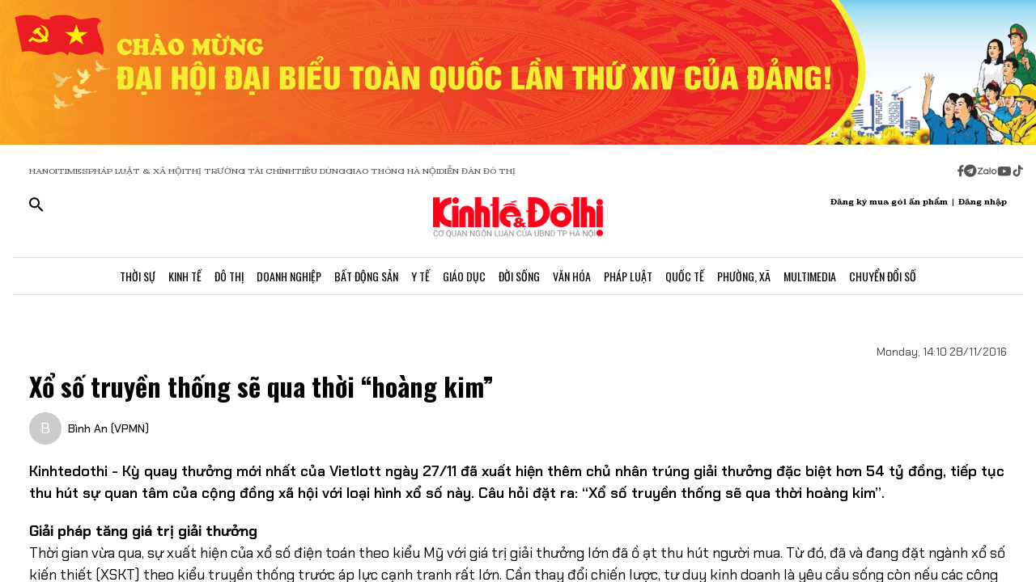

--- FILE ---
content_type: text/html;charset=utf-8
request_url: https://kinhtedothi.vn/xo-so-truyen-thong-se-qua-thoi-hoang-kim.html
body_size: 80722
content:
<!DOCTYPE html><html  lang="vi" data-capo=""><head><meta charset="utf-8">
<meta name="viewport" content="width=device-width, initial-scale=1">
<title>Xổ số truyền thống sẽ qua thời “hoàng kim”</title>
<script src="https://accounts.google.com/gsi/client" async defer></script>
<script src="https://sdk.moneyoyo.com/v1/webpush.js?pid=qZ6F_KPRHI2rs3B5EFNgyg" async></script>
<script src="https://images.dmca.com/Badges/DMCABadgeHelper.min.js"></script>
<link rel="stylesheet" href="/styles/trangchitiet.80dd5879.css">
<link rel="stylesheet" href="/_nuxt/entry.DojAWVo9.css">
<link rel="stylesheet" href="/_nuxt/swiper-vue.JG58ooqa.css">
<link rel="stylesheet" href="/_nuxt/page.DMqTu_71.css">
<link rel="modulepreload" as="script" crossorigin href="/_nuxt/DRWNfmaA.js">
<link rel="modulepreload" as="script" crossorigin href="/_nuxt/ETdSRtfG.js">
<link rel="modulepreload" as="script" crossorigin href="/_nuxt/hadDMNfp.js">
<link rel="modulepreload" as="script" crossorigin href="/_nuxt/DXMnuqxB.js">
<link rel="modulepreload" as="script" crossorigin href="/_nuxt/C52w42kS.js">
<link rel="modulepreload" as="script" crossorigin href="/_nuxt/D-tr_Cbd.js">
<link rel="modulepreload" as="script" crossorigin href="/_nuxt/BB-vJ_HM.js">
<link rel="modulepreload" as="script" crossorigin href="/_nuxt/D23shZqH.js">
<link rel="modulepreload" as="script" crossorigin href="/_nuxt/B57U2SCi.js">
<meta name="description" content="Kinhtedothi - Kỳ quay thưởng mới nhất của Vietlott ngày 27/11 đã xuất hiện thêm chủ nhân trúng giải thưởng đặc biệt hơn 54 tỷ đồng, tiếp tục thu hút sự quan tâm của cộng đồng xã hội với loại hình xổ số này. Câu hỏi đặt ra: “Xổ số truyền thống sẽ qua thời hoàng kim”.">
<meta property="og:title" content="Xổ số truyền thống sẽ qua thời “hoàng kim”">
<meta property="og:description" content="Kinhtedothi - Kỳ quay thưởng mới nhất của Vietlott ngày 27/11 đã xuất hiện thêm chủ nhân trúng giải thưởng đặc biệt hơn 54 tỷ đồng, tiếp tục thu hút sự quan tâm của cộng đồng xã hội với loại hình xổ số này. Câu hỏi đặt ra: “Xổ số truyền thống sẽ qua thời hoàng kim”.">
<meta property="og:type" content="article">
<meta property="og:url" content="https://kinhtedothi.vn/xo-so-truyen-thong-se-qua-thoi-hoang-kim.html">
<meta property="og:image" content="https://resource.kinhtedothi.vn/2021/12/22/afdb8908-bc2a-4537-8ed7-f2d8573493c5.jpg?w=1200&h=630&q=80">
<meta property="og:image:width" content="1200">
<meta property="og:image:height" content="630">
<meta property="og:site_name" content="Báo Kinh Tế Đô Thị">
<meta name="twitter:card" content="summary_large_image">
<meta name="twitter:title" content="Xổ số truyền thống sẽ qua thời “hoàng kim”">
<meta name="twitter:description" content="Kinhtedothi - Kỳ quay thưởng mới nhất của Vietlott ngày 27/11 đã xuất hiện thêm chủ nhân trúng giải thưởng đặc biệt hơn 54 tỷ đồng, tiếp tục thu hút sự quan tâm của cộng đồng xã hội với loại hình xổ số này. Câu hỏi đặt ra: “Xổ số truyền thống sẽ qua thời hoàng kim”.">
<meta name="twitter:image" content="https://resource.kinhtedothi.vn/2021/12/22/afdb8908-bc2a-4537-8ed7-f2d8573493c5.jpg?w=1200&h=630&q=80">
<meta name="google-site-verification" content="pubUt4-xjlwy4h8J-jygcJjDh1FHNBuHCMLmmXYezlw">
<link rel="icon" href="/favicon.ico">
<link rel="canonical" href="https://kinhtedothi.vn/xo-so-truyen-thong-se-qua-thoi-hoang-kim.html">
<meta name="author" content="Báo Kinh Tế Đô Thị">
<meta name="publisher" content="Báo Kinh Tế Đô Thị">
<meta name="robots" content="index,follow,noodp,noarchive">
<meta name="news_keywords" content="xổ số điện toán theo kiểu Mỹ,Jackpot,Vietlott">
<script type="application/ld+json" data-hid="3f06a97">{"@context":"https://schema.org","@type":"Organization","name":"Báo Kinh Tế Đô Thị","url":"https://kinhtedothi.vn","logo":"https://resource.kinhtedothi.vn/resources2025/1/users/1/thumb-ktdt-1749038033.png","sameAs":["https://www.facebook.com/kinhtedothi.vn"]}</script>
<script type="application/ld+json" data-hid="6bc58dc">{"@context":"http://schema.org","@type":"WebSite","name":"Xổ số truyền thống sẽ qua thời “hoàng kim”","alternateName":"Kinhtedothi - Kỳ quay thưởng mới nhất của Vietlott ngày 27/11 đã xuất hiện thêm chủ nhân trúng giải thưởng đặc biệt hơn 54 tỷ đồng, tiếp tục thu hút sự quan tâm của cộng đồng xã hội với loại hình xổ số này. Câu hỏi đặt ra: “Xổ số truyền thống sẽ qua thời hoàng kim”.","url":"https://kinhtedothi.vn/xo-so-truyen-thong-se-qua-thoi-hoang-kim.html"}</script>
<script type="application/ld+json" data-hid="1b77ee5">{"@context":"http://schema.org","@type":"NewsArticle","mainEntityOfPage":{"@type":"WebPage","@id":"https://kinhtedothi.vn/xo-so-truyen-thong-se-qua-thoi-hoang-kim.html"},"headline":"Xổ số truyền thống sẽ qua thời “hoàng kim”","description":"Kinhtedothi - Kỳ quay thưởng mới nhất của Vietlott ngày 27/11 đã xuất hiện thêm chủ nhân trúng giải thưởng đặc biệt hơn 54 tỷ đồng, tiếp tục thu hút sự quan tâm của cộng đồng xã hội với loại hình xổ số này. Câu hỏi đặt ra: “Xổ số truyền thống sẽ qua thời hoàng kim”.","image":{"@type":"ImageObject","url":"https://resource.kinhtedothi.vn/2021/12/22/afdb8908-bc2a-4537-8ed7-f2d8573493c5.jpg","width":720,"height":480},"datePublished":"2016-11-28T14:10:00+0700","dateModified":"2016-11-28T14:10:00+0700","author":{"@type":"Organization","name":"Báo Kinh Tế Đô Thị"},"publisher":{"@type":"Organization","name":"Báo Kinh Tế Đô Thị","logo":{"@type":"ImageObject","url":"https://resource.kinhtedothi.vn/resources2025/1/users/1/thumb-ktdt-1749038033.png","width":500,"height":112}},"about":["xổ số điện toán theo kiểu Mỹ","Jackpot","Vietlott"]}</script>
<script type="application/ld+json" data-hid="0b8553">{"@context":"http://schema.org","@type":"BreadcrumbList","itemListElement":[{"@type":"ListItem","position":1,"name":"Báo Kinh Tế Đô Thị","item":"https://kinhtedothi.vn"},{"@type":"ListItem","position":2,"name":"Thời sự","item":"https://kinhtedothi.vn/thoi-su"},{"@type":"ListItem","position":3,"name":"Tin tức","item":"https://kinhtedothi.vn/thoi-su/tin-tuc"}]}</script>
<script type="module" src="/_nuxt/DRWNfmaA.js" crossorigin></script></head><body  class="!overflow-x-hidden max-w-screen min-h-screen w-full h-full text-black max-w-full w-full overflow-x-hidden"><div id="__nuxt"><!--[--><!--[--><!--[--><!--[--><!--[--><div class="nuxt-loading-indicator" style="position:fixed;top:0;right:0;left:0;pointer-events:none;width:auto;height:3px;opacity:0;background:repeating-linear-gradient(to right,#00dc82 0%,#34cdfe 50%,#0047e1 100%);background-size:Infinity% auto;transform:scaleX(0%);transform-origin:left;transition:transform 0.1s, height 0.4s, opacity 0.4s;z-index:999999;"></div><!----><main class="w-screen relative h-screen overflow-x-hidden overflow-y-auto" id="page_4"><!--[--><div class="KTDT_system_design bg-white" data-v-8c10cefc><!----><header class="header" data-v-8c10cefc><div class="image-top-fluit" data-v-8c10cefc><a href="/su-kien/dai-hoi-dai-bieu-toan-quoc-lan-thu-xiv-cua-dang-cong-san-viet-nam" class="" title="Đại hội đại biểu toàn quốc lần thứ XIV của Đảng Cộng sản Việt Nam" data-v-8c10cefc><picture data-v-8c10cefc><source srcset="https://resource.kinhtedothi.vn/resources2025/1/users/1/chao-mung-dh-dang-1768272377.png" media="(max-width: 767px)" data-v-8c10cefc><source srcset="https://resource.kinhtedothi.vn/resources2025/1/users/1/chao-mung-dh-dang-1768272377.png" media="(min-width: 768px)" data-v-8c10cefc><img src="https://resource.kinhtedothi.vn/resources2025/1/users/1/chao-mung-dh-dang-1768272377.png" title="Đại hội đại biểu toàn quốc lần thứ XIV của Đảng Cộng sản Việt Nam" alt="Đại hội đại biểu toàn quốc lần thứ XIV của Đảng Cộng sản Việt Nam" width="100%" data-v-8c10cefc></picture></a></div><nav class="header-menu" data-v-8c10cefc><div class="menu-item px-[20px]" data-v-8c10cefc><a href="https://hanoitimes.vn/" rel="noopener noreferrer" data-v-8c10cefc> HANOITIMES </a><a href="https://phapluatxahoi.kinhtedothi.vn/" rel="noopener noreferrer" data-v-8c10cefc><div data-v-8c10cefc>Pháp Luật &amp; Xã hội</div></a><a href="https://thitruongtaichinh.kinhtedothi.vn/" rel="noopener noreferrer" data-v-8c10cefc><div data-v-8c10cefc>Thị trường tài chính</div></a><a href="https://tieudung.kinhtedothi.vn/" rel="noopener noreferrer" data-v-8c10cefc><div data-v-8c10cefc>Tiêu Dùng</div></a><a href="https://giaothonghanoi.kinhtedothi.vn/" rel="noopener noreferrer" data-v-8c10cefc><div data-v-8c10cefc>Giao thông hà nội</div></a><a href="https://diendandothi.kinhtedothi.vn/" rel="noopener noreferrer" data-v-8c10cefc><div data-v-8c10cefc>Diễn đàn đô thị</div></a></div><div class="flex gap-3 items-center menu-icon" data-v-8c10cefc><svg width="8" height="15" viewBox="0 0 8 15" fill="none" xmlns="http://www.w3.org/2000/svg" data-v-8c10cefc><path d="M7.12891 8.125H5.07812V14.25H2.34375V8.125H0.128906V5.58203H2.34375V3.66797C2.36198 2.55599 2.66276 1.70833 3.24609 1.125C3.84766 0.541667 4.64974 0.25 5.65234 0.25C6.16276 0.25 6.60938 0.277344 6.99219 0.332031C7.39323 0.386719 7.60286 0.414062 7.62109 0.414062V2.57422H6.52734C5.98047 2.59245 5.60677 2.73828 5.40625 3.01172C5.1875 3.26693 5.07812 3.57682 5.07812 3.94141V5.58203H7.51172L7.12891 8.125Z" fill="#555555" data-v-8c10cefc></path></svg><svg width="16" height="17" viewBox="0 0 14 15" fill="none" xmlns="http://www.w3.org/2000/svg" data-v-8c10cefc><path d="M1.96875 2.46484C3.29948 1.13411 4.90365 0.46875 6.78125 0.46875C8.65885 0.46875 10.2539 1.13411 11.5664 2.46484C12.8971 3.77734 13.5625 5.3724 13.5625 7.25C13.5625 9.1276 12.8971 10.7318 11.5664 12.0625C10.2539 13.375 8.65885 14.0312 6.78125 14.0312C4.90365 14.0312 3.29948 13.375 1.96875 12.0625C0.65625 10.7318 0 9.1276 0 7.25C0 5.3724 0.65625 3.77734 1.96875 2.46484ZM10.1172 5.11719C10.1536 4.89844 10.1172 4.74349 10.0078 4.65234C9.91667 4.54297 9.79818 4.51562 9.65234 4.57031L3.11719 7.11328C2.88021 7.1862 2.7526 7.27734 2.73438 7.38672C2.73438 7.49609 2.83464 7.57812 3.03516 7.63281L4.70312 8.15234L8.58594 5.71875C8.69531 5.64583 8.77734 5.63672 8.83203 5.69141C8.85026 5.70964 8.84115 5.73698 8.80469 5.77344L5.66016 8.61719L5.52344 10.3398C5.65104 10.3398 5.76953 10.2852 5.87891 10.1758L6.69922 9.38281L8.39453 10.6406C8.72266 10.8229 8.92318 10.7318 8.99609 10.3672L10.1172 5.11719Z" fill="#555555" data-v-8c10cefc></path></svg><svg width="25" height="11" viewBox="0 0 22 8" fill="none" xmlns="http://www.w3.org/2000/svg" data-v-8c10cefc><path d="M13.5933 0.335442H14.8461C14.8461 2.75512 14.8461 5.17479 14.8461 7.59447C14.4408 7.53305 13.7529 7.79099 13.6056 7.26284C13.581 4.9537 13.6056 2.64457 13.6056 0.335442H13.5933Z" fill="#555555" data-v-8c10cefc></path><path d="M0.782506 0.42142C2.73544 0.42142 4.67609 0.409137 6.62903 0.42142C6.61675 0.802181 6.59218 1.20751 6.33425 1.51457C5.00773 3.14816 3.70577 4.80631 2.36696 6.4399C3.77946 6.4399 5.19196 6.4399 6.60447 6.4399C6.5799 6.77153 6.69044 7.15229 6.48164 7.43479C6.34653 7.61903 6.10088 7.60675 5.90436 7.60675C4.13566 7.60675 2.36696 7.60675 0.598267 7.60675C0.598267 7.23827 0.598267 6.83294 0.868484 6.53816C2.18272 4.90457 3.52153 3.29555 4.82349 1.66196C3.4724 1.66196 2.13359 1.66196 0.782506 1.66196C0.782506 1.25664 0.782506 0.839029 0.782506 0.433703V0.42142Z" fill="#555555" data-v-8c10cefc></path><path d="M17.9659 2.01816C19.3661 1.71109 20.8891 2.62001 21.2699 3.98338C21.7489 5.39588 20.8769 7.0786 19.4152 7.52077C18.187 7.95066 16.7008 7.38566 16.0621 6.26794C15.5585 5.44501 15.5339 4.35186 15.9884 3.50436C16.3691 2.75512 17.1184 2.2024 17.9536 2.03044L17.9659 2.01816ZM17.9413 3.24642C17.0815 3.5412 16.6271 4.57294 16.9587 5.39588C17.2289 6.18197 18.1624 6.66099 18.9731 6.41534C19.8943 6.19425 20.447 5.12566 20.1276 4.2536C19.8574 3.39381 18.8011 2.89023 17.9413 3.23414V3.24642Z" fill="#555555" data-v-8c10cefc></path><path d="M7.58707 3.03762C8.26262 2.21468 9.44175 1.80936 10.4858 2.10414C10.8297 2.19012 11.1368 2.36207 11.4438 2.53403C11.4438 2.44805 11.4438 2.26381 11.4315 2.17783C11.8246 2.17783 12.2176 2.17783 12.6107 2.17783C12.6107 3.98338 12.6107 5.80121 12.6107 7.60675C12.3159 7.60675 12.0334 7.63132 11.7386 7.5699C11.5421 7.48392 11.4807 7.27512 11.3947 7.10316C10.3138 7.93838 8.60653 7.74186 7.69762 6.73468C6.73957 5.75207 6.69044 4.08164 7.57479 3.03762H7.58707ZM9.17153 3.28327C8.26262 3.60262 7.83273 4.7449 8.28718 5.56784C8.68023 6.37849 9.77338 6.71012 10.5595 6.26794C11.2841 5.88718 11.6281 4.9537 11.3087 4.20447C11.0016 3.39381 9.98218 2.93936 9.17153 3.27099V3.28327Z" fill="#555555" data-v-8c10cefc></path></svg><svg width="18" height="12" viewBox="0 0 16 11" fill="none" xmlns="http://www.w3.org/2000/svg" data-v-8c10cefc><path d="M15.0117 1.66797C15.3398 2.81641 15.3398 5.27734 15.3398 5.27734C15.3398 5.27734 15.3398 7.71094 15.0117 8.88672C14.8477 9.54297 14.3281 10.0352 13.6992 10.1992C12.5234 10.5 7.875 10.5 7.875 10.5C7.875 10.5 3.19922 10.5 2.02344 10.1992C1.39453 10.0352 0.875 9.54297 0.710938 8.88672C0.382812 7.71094 0.382812 5.27734 0.382812 5.27734C0.382812 5.27734 0.382812 2.81641 0.710938 1.66797C0.875 1.01172 1.39453 0.492188 2.02344 0.328125C3.19922 0 7.875 0 7.875 0C7.875 0 12.5234 0 13.6992 0.328125C14.3281 0.492188 14.8477 1.01172 15.0117 1.66797ZM6.34375 7.49219L10.2266 5.27734L6.34375 3.0625V7.49219Z" fill="#555555" data-v-8c10cefc></path></svg><svg width="14" height="16" viewBox="0 0 14 16" fill="none" xmlns="http://www.w3.org/2000/svg" data-v-8c10cefc><path d="M13.75 5.99219C12.5195 6.01953 11.3711 5.63672 10.3867 4.92578V9.82031C10.3867 13.2383 6.66797 15.3711 3.71484 13.6758C0.761719 11.9531 0.761719 7.6875 3.71484 5.96484C4.5625 5.47266 5.57422 5.28125 6.55859 5.41797V7.87891C5.05469 7.38672 3.60547 8.72656 3.93359 10.2578C4.28906 11.7891 6.14844 12.3906 7.32422 11.3242C7.73438 10.9414 7.98047 10.3945 7.98047 9.82031V0.25H10.3867C10.3867 0.46875 10.3867 0.660156 10.4414 0.878906C10.6055 1.78125 11.125 2.57422 11.918 3.06641C12.4375 3.42188 13.0938 3.61328 13.75 3.61328V5.99219Z" fill="#555555" data-v-8c10cefc></path></svg></div></nav><div class="mb-header-logo-container" data-v-8c10cefc><a href="/" class="text-center" data-v-8c10cefc><img loading="auto" class="mx-auto w-[150px]" src="/images/ktdt/logo_ktdt.png" alt="Logo" data-v-8c10cefc></a></div><div class="header-main px-[20px]" data-v-8c10cefc><div class="main__action flex-1 text-start flex gap-[16px]" data-v-8c10cefc><svg xmlns="http://www.w3.org/2000/svg" class="icon lg:hidden inline-block" width="24" height="16" viewBox="0 0 24 16" fill="none" data-v-8c10cefc><path fill-rule="evenodd" clip-rule="evenodd" d="M0 1.63477C0 1.3364 0.118526 1.05025 0.329505 0.83927C0.540483 0.628292 0.826631 0.509766 1.125 0.509766H22.875C23.1734 0.509766 23.4595 0.628292 23.6705 0.83927C23.8815 1.05025 24 1.3364 24 1.63477C24 1.93313 23.8815 2.21928 23.6705 2.43026C23.4595 2.64124 23.1734 2.75977 22.875 2.75977H1.125C0.826631 2.75977 0.540483 2.64124 0.329505 2.43026C0.118526 2.21928 0 1.93313 0 1.63477ZM0 8.00977C0 7.7114 0.118526 7.42525 0.329505 7.21427C0.540483 7.00329 0.826631 6.88477 1.125 6.88477H22.875C23.1734 6.88477 23.4595 7.00329 23.6705 7.21427C23.8815 7.42525 24 7.7114 24 8.00977C24 8.30813 23.8815 8.59428 23.6705 8.80526C23.4595 9.01624 23.1734 9.13477 22.875 9.13477H1.125C0.826631 9.13477 0.540483 9.01624 0.329505 8.80526C0.118526 8.59428 0 8.30813 0 8.00977ZM1.125 13.2598C0.826631 13.2598 0.540483 13.3783 0.329505 13.5893C0.118526 13.8002 0 14.0864 0 14.3848C0 14.6831 0.118526 14.9693 0.329505 15.1803C0.540483 15.3912 0.826631 15.5098 1.125 15.5098H22.875C23.1734 15.5098 23.4595 15.3912 23.6705 15.1803C23.8815 14.9693 24 14.6831 24 14.3848C24 14.0864 23.8815 13.8002 23.6705 13.5893C23.4595 13.3783 23.1734 13.2598 22.875 13.2598H1.125Z" fill="black" data-v-8c10cefc></path></svg><svg xmlns="http://www.w3.org/2000/svg" width="18" height="18" viewBox="0 0 18 18" fill="none" data-v-8c10cefc><path d="M12.5 11.2648H11.71L11.43 10.9948C12.4439 9.81879 13.0011 8.31746 13 6.76477C13 5.47919 12.6188 4.22248 11.9046 3.15356C11.1903 2.08464 10.1752 1.25152 8.98744 0.759549C7.79973 0.267579 6.49279 0.138858 5.23192 0.389661C3.97104 0.640465 2.81285 1.25953 1.90381 2.16857C0.994767 3.07761 0.375703 4.2358 0.124899 5.49668C-0.125905 6.75756 0.00281635 8.06449 0.494786 9.25221C0.986756 10.4399 1.81988 11.4551 2.8888 12.1693C3.95772 12.8835 5.21442 13.2648 6.5 13.2648C8.11 13.2648 9.59 12.6748 10.73 11.6948L11 11.9748V12.7648L16 17.7548L17.49 16.2648L12.5 11.2648ZM6.5 11.2648C4.01 11.2648 2 9.25477 2 6.76477C2 4.27477 4.01 2.26477 6.5 2.26477C8.99 2.26477 11 4.27477 11 6.76477C11 9.25477 8.99 11.2648 6.5 11.2648Z" fill="black" data-v-8c10cefc></path></svg></div><div class="header-logo" data-v-8c10cefc><a href="/" class="text-center" data-v-8c10cefc><h2 data-v-8c10cefc><img loading="auto" class="mx-auto" src="/images/ktdt/logo_ktdt.png" alt="Logo" data-v-8c10cefc></h2></a></div><div class="main__auth flex-1 flex items-center justify-end gap-3 text-end" data-v-8c10cefc><span data-v-8c10cefc>Đăng ký mua gói ấn phẩm</span><span data-v-8c10cefc>|</span><span class="cursor-pointer" data-v-8c10cefc>Đăng nhập</span></div></div><div class="nav-bar sm:h-[47px]" data-v-8c10cefc><nav class="w-full transition-all duration-300 relative content-wrap style-scroll" template="Top" dataloading="Silent" additions data-component-id="component-navigation-top-trang-chu" data-loaded="false" data-loading="false" code="component-navigation-top-trang-chu" taxonomy="Navigations" typegetdata="MD5" loading="false" data-v-8c10cefc><div class="flex gap-3 items-center"><div id="nav-bar" class="navigation-top-pc flex items-center lg:py-0 py-2 lg:border-[0px] border-b-[1px] border-t-[1px] border-solid border-[#ddd] border-l-[0px] border-r-[0px]"><button class="bg-transparent px-[16px] lg:hidden block border-r-[2px] border-r-[#eee]"><a href="/" class=""><svg xmlns="http://www.w3.org/2000/svg" class="w-[16px] h-[16px]" viewBox="0 0 576 512"><path d="M575.8 255.5c0 18-15 32.1-32 32.1l-32 0 .7 160.2c0 2.7-.2 5.4-.5 8.1l0 16.2c0 22.1-17.9 40-40 40l-16 0c-1.1 0-2.2 0-3.3-.1c-1.4 .1-2.8 .1-4.2 .1L416 512l-24 0c-22.1 0-40-17.9-40-40l0-24 0-64c0-17.7-14.3-32-32-32l-64 0c-17.7 0-32 14.3-32 32l0 64 0 24c0 22.1-17.9 40-40 40l-24 0-31.9 0c-1.5 0-3-.1-4.5-.2c-1.2 .1-2.4 .2-3.6 .2l-16 0c-22.1 0-40-17.9-40-40l0-112c0-.9 0-1.9 .1-2.8l0-69.7-32 0c-18 0-32-14-32-32.1c0-9 3-17 10-24L266.4 8c7-7 15-8 22-8s15 2 21 7L564.8 231.5c8 7 12 15 11 24z"></path></svg></a></button><div class="nav-container flex-1 px-[16px] xl:px-0"><!----><!--[--><!--[--><div class="nav-item default-nav"><div class="nav-title"><!--[--><a href="/thoi-su" class="nav-link">Thời Sự</a><!--]--></div><div class="dropdown-container"><div id="nav-bar" class="navigation-top-pc flex items-center lg:py-0 py-2 lg:border-[0px] border-b-[1px] border-t-[1px] border-solid border-[#ddd] border-l-[0px] border-r-[0px]"><button class="bg-transparent px-[16px] lg:hidden block border-r-[2px] border-r-[#eee]"><a href="/" class=""><svg xmlns="http://www.w3.org/2000/svg" class="w-[16px] h-[16px]" viewBox="0 0 576 512"><path d="M575.8 255.5c0 18-15 32.1-32 32.1l-32 0 .7 160.2c0 2.7-.2 5.4-.5 8.1l0 16.2c0 22.1-17.9 40-40 40l-16 0c-1.1 0-2.2 0-3.3-.1c-1.4 .1-2.8 .1-4.2 .1L416 512l-24 0c-22.1 0-40-17.9-40-40l0-24 0-64c0-17.7-14.3-32-32-32l-64 0c-17.7 0-32 14.3-32 32l0 64 0 24c0 22.1-17.9 40-40 40l-24 0-31.9 0c-1.5 0-3-.1-4.5-.2c-1.2 .1-2.4 .2-3.6 .2l-16 0c-22.1 0-40-17.9-40-40l0-112c0-.9 0-1.9 .1-2.8l0-69.7-32 0c-18 0-32-14-32-32.1c0-9 3-17 10-24L266.4 8c7-7 15-8 22-8s15 2 21 7L564.8 231.5c8 7 12 15 11 24z"></path></svg></a></button><div class="nav-container flex-1 px-[16px] xl:px-0"><!----><!--[--><!--[--><div class="nav-item"><div class="nav-title"><!--[--><a href="/thoi-su/tin-tuc" class="nav-link">Tin Tức</a><!--]--></div></div><!--]--><!--[--><div class="nav-item"><div class="nav-title"><!--[--><a href="/thoi-su/nghi-quyet-dang-vao-cuoc-song" class="nav-link">Nghị Quyết Đảng Vào Cuộc Sống</a><!--]--></div></div><!--]--><!--[--><div class="nav-item"><div class="nav-title"><!--[--><a href="/thoi-su/thong-tin-doi-ngoai" class="nav-link">Thông Tin Đối Ngoại</a><!--]--></div></div><!--]--><!--[--><div class="nav-item"><div class="nav-title"><!--[--><a href="/thoi-su/cai-cach-hanh-chinh" class="nav-link">Cải Cách Hành Chính</a><!--]--></div></div><!--]--><!--[--><div class="nav-item"><div class="nav-title"><!--[--><a href="/thoi-su/nhan-su" class="nav-link">Nhân Sự</a><!--]--></div></div><!--]--><!--[--><div class="nav-item"><div class="nav-title"><!--[--><a href="/thoi-su/quan-huyen" class="nav-link">Tin quận huyện</a><!--]--></div></div><!--]--><!--]--></div></div></div></div><!--]--><!--[--><div class="nav-item default-nav"><div class="nav-title"><!--[--><a href="/kinh-te" class="nav-link">Kinh Tế</a><!--]--></div><div class="dropdown-container"><div id="nav-bar" class="navigation-top-pc flex items-center lg:py-0 py-2 lg:border-[0px] border-b-[1px] border-t-[1px] border-solid border-[#ddd] border-l-[0px] border-r-[0px]"><button class="bg-transparent px-[16px] lg:hidden block border-r-[2px] border-r-[#eee]"><a href="/" class=""><svg xmlns="http://www.w3.org/2000/svg" class="w-[16px] h-[16px]" viewBox="0 0 576 512"><path d="M575.8 255.5c0 18-15 32.1-32 32.1l-32 0 .7 160.2c0 2.7-.2 5.4-.5 8.1l0 16.2c0 22.1-17.9 40-40 40l-16 0c-1.1 0-2.2 0-3.3-.1c-1.4 .1-2.8 .1-4.2 .1L416 512l-24 0c-22.1 0-40-17.9-40-40l0-24 0-64c0-17.7-14.3-32-32-32l-64 0c-17.7 0-32 14.3-32 32l0 64 0 24c0 22.1-17.9 40-40 40l-24 0-31.9 0c-1.5 0-3-.1-4.5-.2c-1.2 .1-2.4 .2-3.6 .2l-16 0c-22.1 0-40-17.9-40-40l0-112c0-.9 0-1.9 .1-2.8l0-69.7-32 0c-18 0-32-14-32-32.1c0-9 3-17 10-24L266.4 8c7-7 15-8 22-8s15 2 21 7L564.8 231.5c8 7 12 15 11 24z"></path></svg></a></button><div class="nav-container flex-1 px-[16px] xl:px-0"><!----><!--[--><!--[--><div class="nav-item"><div class="nav-title"><!--[--><a href="/kinh-te/thi-truong" class="nav-link">Thị Trường</a><!--]--></div></div><!--]--><!--[--><div class="nav-item"><div class="nav-title"><!--[--><a href="/kinh-te/tai-chinh-chung-khoan" class="nav-link">Tài Chính - Chứng Khoán</a><!--]--></div></div><!--]--><!--[--><div class="nav-item"><div class="nav-title"><!--[--><a href="/kinh-te/du-lich-am-thuc" class="nav-link">Du Lịch - Ẩm Thực</a><!--]--></div></div><!--]--><!--[--><div class="nav-item"><div class="nav-title"><!--[--><a href="/kinh-te/hang-viet" class="nav-link">Hàng Việt</a><!--]--></div></div><!--]--><!--[--><div class="nav-item"><div class="nav-title"><!--[--><a href="/kinh-te/nong-thon-moi" class="nav-link">Nông Thôn Mới</a><!--]--></div></div><!--]--><!--[--><div class="nav-item"><div class="nav-title"><!--[--><a href="/kinh-te/tinh-hoa-am-thuc-ha-noi" class="nav-link">Tinh hoa ẩm thực Hà Nội</a><!--]--></div></div><!--]--><!--]--></div></div></div></div><!--]--><!--[--><div class="nav-item layout-nav"><div class="nav-title"><!--[--><a href="/do-thi" class="nav-link">Đô Thị</a><!--]--></div><div class="dropdown-container"><div class="dropdown"><div class="h-full"><section id="section_224" class="section-navigation" dataloading="Eager" stylesheets data-v-35d9cf96><div class="setting_background setting-background" data-v-35d9cf96><div class="main-label" data-v-35d9cf96><a href="/do-thi" class="" data-v-35d9cf96><span data-v-35d9cf96>Đô thị</span></a></div><div class="section-content flex" data-v-35d9cf96><div class="section-navigation-actions" data-v-35d9cf96><ul class="category_list category-list" data-v-35d9cf96><!--[--><li class="category_item category-item" data-v-35d9cf96><span data-v-35d9cf96><a href="/do-thi/do-thi-24h" class="" data-v-35d9cf96>Đô thị 24h</a></span></li><li class="category_item category-item" data-v-35d9cf96><span data-v-35d9cf96><a href="/do-thi/giao-thong" class="" data-v-35d9cf96>Giao thông</a></span></li><li class="category_item category-item" data-v-35d9cf96><span data-v-35d9cf96><a href="/do-thi/moi-truong" class="" data-v-35d9cf96>Môi trường</a></span></li><li class="category_item category-item" data-v-35d9cf96><span data-v-35d9cf96><a href="/do-thi/quy-hoach-xay-dung" class="" data-v-35d9cf96>Quy hoạch - Xây dựng</a></span></li><!--]--></ul></div><div class="section-layout" data-v-35d9cf96><div class="section_layout border-custom" data-v-35d9cf96><!--[--><div><div class="h-full"><section id="section_226" class="" data-v-936bf7f8><div class="section_layout section-layout setting_background setting-background" data-v-936bf7f8><!----><div class="section-wrap border-custom two_col_layout" data-v-936bf7f8 data-v-7f52812d><!--[--><div class="section_item section-item section_226_item_1" data-v-7f52812d><div class="h-full" data-v-7f52812d><div id="component_178" template="Article" dataloading="Silent" useexclusion="false" enableexclusion="false" enableadvertising="true" type="COMPONENT" code="mega-menu-do-thi" taxonomy="Collections" data-component-id="mega-menu-do-thi" data-loaded="false" data-loading="false" loading="false"><!----><div class="collection collection-container border-custom overflow-hidden"><!--[--><!--[--><div class="skeleton-wrapper first:mt-2 mb-2 last:mb-0"><!--[--><div class="skeleton-image" style="width:150px;height:80px;"></div><!--]--><!--[--><div class="skeleton-text"><!--[--><div class="skeleton-line long"></div><div class="skeleton-line long"></div><!--]--><div class="skeleton-line short"></div></div><!--]--></div><!--]--><!--[--><div class="skeleton-wrapper first:mt-2 mb-2 last:mb-0"><!--[--><div class="skeleton-image" style="width:150px;height:80px;"></div><!--]--><!--[--><div class="skeleton-text"><!--[--><div class="skeleton-line long"></div><div class="skeleton-line long"></div><!--]--><div class="skeleton-line short"></div></div><!--]--></div><!--]--><!--[--><div class="skeleton-wrapper first:mt-2 mb-2 last:mb-0"><!--[--><div class="skeleton-image" style="width:150px;height:80px;"></div><!--]--><!--[--><div class="skeleton-text"><!--[--><div class="skeleton-line long"></div><div class="skeleton-line long"></div><!--]--><div class="skeleton-line short"></div></div><!--]--></div><!--]--><!--[--><div class="skeleton-wrapper first:mt-2 mb-2 last:mb-0"><!--[--><div class="skeleton-image" style="width:150px;height:80px;"></div><!--]--><!--[--><div class="skeleton-text"><!--[--><div class="skeleton-line long"></div><div class="skeleton-line long"></div><!--]--><div class="skeleton-line short"></div></div><!--]--></div><!--]--><!--]--></div></div></div></div><div class="section_item section-item section_226_item_2" data-v-7f52812d><div class="h-full" data-v-7f52812d><section id="section_1524" class="" data-v-936bf7f8><div class="section_layout section-layout setting_background setting-background" data-v-936bf7f8><!----><div class="section-wrap border-custom basic_column" data-v-936bf7f8 data-v-7f52812d><!--[--><div class="section_item section-item section_1524_item_1" data-v-7f52812d><div class="h-full" data-v-7f52812d><div id="component_182" class="component" template="SEARCH_TREND" dataloading="Silent" data-component-id="page_test/com_xu-huong-tim-kiem" data-loaded="false" data-loading="false" type="COMPONENT" code="page_test/com_xu-huong-tim-kiem" taxonomy="Others" loading="false"><!----><ul class="trend-list"><li class="trend-item"><span class="trend-name">Hà Nội</span></li><li class="trend-item"><span class="trend-name">bất động sản</span></li><li class="trend-item"><span class="trend-name">nhà tập thể</span></li><li class="trend-item"><span class="trend-name">Quy hoạch Hà Nội</span></li><li class="trend-item"><span class="trend-name">Huyện Đông Anh</span></li><li class="trend-item"><span class="trend-name">Pháp luật &amp; xã hội</span></li></ul></div></div></div><div class="section_item section-item section_1524_item_2" data-v-7f52812d><div class="h-full" data-v-7f52812d><div id="component_1537" class="component" template="FOLLOW_UP" dataloading="Silent" data-component-id="page_trang-chu-ktdt/com_follow-up" data-loaded="false" data-loading="false" type="COMPONENT" code="page_trang-chu-ktdt/com_follow-up" taxonomy="Others" loading="false"><div class="label-component">Theo dõi Kinh Tế Đô Thị Trên</div><ul class="social-list"><li class="social-item facebook"><span><svg xmlns="http://www.w3.org/2000/svg" class="w-16px h-16px" viewBox="0 0 320 512"><path fill="currentColor" d="M80 299.3V512H196V299.3h86.5l18-97.8H196V166.9c0-51.7 20.3-71.5 72.7-71.5c16.3 0 29.4 .4 37 1.2V7.9C291.4 4 256.4 0 236.2 0C129.3 0 80 50.5 80 159.4v42.1H14v97.8H80z"></path></svg></span></li><li class="social-item twitter"><span><svg xmlns="http://www.w3.org/2000/svg" width="22" height="18" viewBox="0 0 22 18" fill="none"><path fill-rule="evenodd" clip-rule="evenodd" d="M19.2779 0.165224C19.5357 0.0567033 19.8179 0.0192753 20.0951 0.056835C20.3723 0.0943947 20.6344 0.205569 20.8541 0.378787C21.0738 0.552005 21.243 0.780934 21.3441 1.04175C21.4453 1.30256 21.4747 1.58572 21.4293 1.86175L19.0629 16.2155C18.8334 17.6 17.3142 18.394 16.0445 17.7044C14.9823 17.1274 13.4047 16.2384 11.9857 15.3109C11.2762 14.8466 9.10287 13.3598 9.36998 12.3018C9.59952 11.3972 13.2513 7.99784 15.3381 5.97683C16.1571 5.18282 15.7836 4.72478 14.8164 5.45514C12.4145 7.26853 8.55823 10.0262 7.28323 10.8024C6.15847 11.4869 5.57209 11.6038 4.87094 11.4869C3.59176 11.274 2.40545 10.9443 1.43719 10.5426C0.128801 10.0001 0.192447 8.2013 1.43615 7.67753L19.2779 0.165224Z" fill="white"></path></svg></span></li><li class="social-item zalo"><span><svg xmlns="http://www.w3.org/2000/svg" width="28" height="10" viewBox="0 0 28 10" fill="none"><path d="M17.4297 0.153076H19.0867C19.0867 3.35331 19.0867 6.55354 19.0867 9.75377C18.5506 9.67254 17.6409 10.0137 17.4459 9.31516C17.4135 6.26113 17.4459 3.2071 17.4459 0.153076H17.4297Z" fill="white"></path><path d="M0.486348 0.26679C3.06927 0.26679 5.63596 0.250545 8.21888 0.26679C8.20264 0.770379 8.17015 1.30646 7.82901 1.71258C6.07457 3.87314 4.35262 6.06619 2.58193 8.22675C4.45008 8.22675 6.31824 8.22675 8.18639 8.22675C8.1539 8.66536 8.30011 9.16895 8.02395 9.54258C7.84525 9.78626 7.52036 9.77001 7.26044 9.77001C4.92118 9.77001 2.58193 9.77001 0.242676 9.77001C0.242676 9.28267 0.242676 8.74659 0.600062 8.35671C2.33826 6.19615 4.10894 4.06808 5.83089 1.90752C4.04396 1.90752 2.27328 1.90752 0.486348 1.90752C0.486348 1.37144 0.486348 0.819114 0.486348 0.283035V0.26679Z" fill="white"></path><path d="M23.2129 2.37862C25.0648 1.9725 27.0791 3.17461 27.5827 4.97779C28.2163 6.84594 27.0629 9.07148 25.1297 9.6563C23.5053 10.2249 21.5396 9.4776 20.6949 7.99932C20.0289 6.91092 19.9964 5.46513 20.5974 4.34424C21.101 3.35331 22.092 2.62229 23.1966 2.39486L23.2129 2.37862ZM23.1804 4.0031C22.0432 4.39297 21.4422 5.75754 21.8808 6.84594C22.2382 7.88561 23.4728 8.51916 24.5449 8.19426C25.7633 7.90186 26.4943 6.48856 26.0719 5.33517C25.7146 4.19804 24.3175 3.532 23.1804 3.98685V4.0031Z" fill="white"></path><path d="M9.48598 3.72694C10.3794 2.63853 11.9389 2.10245 13.3198 2.49233C13.7746 2.60604 14.1807 2.83347 14.5869 3.0609C14.5869 2.94719 14.5869 2.70351 14.5706 2.5898C15.0904 2.5898 15.6103 2.5898 16.1301 2.5898C16.1301 4.97779 16.1301 7.38202 16.1301 9.77001C15.7402 9.77001 15.3666 9.8025 14.9767 9.72128C14.7168 9.60756 14.6356 9.3314 14.5219 9.10397C13.0923 10.2086 10.8343 9.9487 9.63218 8.61663C8.36509 7.31704 8.30011 5.10775 9.46973 3.72694H9.48598ZM11.5816 4.05183C10.3794 4.4742 9.81088 5.98497 10.4119 7.07337C10.9318 8.14553 12.3776 8.58414 13.4172 7.99932C14.3757 7.49574 14.8305 6.26113 14.4082 5.2702C14.002 4.19804 12.6537 3.59698 11.5816 4.03559V4.05183Z" fill="white"></path></svg></span></li><li class="social-item youtube"><span><svg xmlns="http://www.w3.org/2000/svg" class="w-[24px] h-[24px]" viewBox="0 0 576 512"><path fill="currentColor" d="M549.7 124.1c-6.3-23.7-24.8-42.3-48.3-48.6C458.8 64 288 64 288 64S117.2 64 74.6 75.5c-23.5 6.3-42 24.9-48.3 48.6-11.4 42.9-11.4 132.3-11.4 132.3s0 89.4 11.4 132.3c6.3 23.7 24.8 41.5 48.3 47.8C117.2 448 288 448 288 448s170.8 0 213.4-11.5c23.5-6.3 42-24.2 48.3-47.8 11.4-42.9 11.4-132.3 11.4-132.3s0-89.4-11.4-132.3zm-317.5 213.5V175.2l142.7 81.2-142.7 81.2z"></path></svg></span></li><li class="social-item tiktok"><span><svg xmlns="http://www.w3.org/2000/svg" width="26" height="26" viewBox="0 0 26 26" fill="none"><path d="M10.4749 10.2566V9.25483C10.1273 9.20546 9.77651 9.18006 9.42548 9.17834C5.1312 9.17834 1.63745 12.6727 1.63745 16.9669C1.63745 19.6011 2.95396 21.933 4.96225 23.3431C3.61749 21.9051 2.86977 20.0095 2.87091 18.0406C2.87091 13.8074 6.26535 10.3553 10.4749 10.2566Z" fill="#00F2EA"></path><path d="M10.6587 21.5971C12.5748 21.5971 14.1376 20.0728 14.209 18.1733L14.2155 1.21622H17.3134C17.2472 0.862048 17.2138 0.502741 17.2135 0.142578H12.9823L12.9752 17.1002C12.9047 18.9992 11.3411 20.5229 9.42552 20.5229C8.85046 20.5232 8.28396 20.3831 7.77539 20.1145C8.44178 21.0443 9.51485 21.596 10.6587 21.5971ZM23.1 6.97226V6.0299C21.9616 6.03104 20.8474 5.6997 19.8945 5.07698C20.7301 6.03903 21.8549 6.70399 23.1006 6.97226" fill="#00F2EA"></path><path d="M19.8945 5.07615C18.9607 4.00765 18.4461 2.63635 18.4467 1.2171H17.3131C17.6096 2.80216 18.5426 4.19687 19.8945 5.07615ZM9.42548 13.4096C7.46199 13.4118 5.87094 15.0029 5.86865 16.9664C5.86979 18.2883 6.60382 19.5007 7.77478 20.1148C7.33727 19.5115 7.10183 18.7858 7.10183 18.0406C7.10382 16.0771 8.69488 14.4855 10.6586 14.4832C11.0251 14.4832 11.3764 14.5437 11.708 14.6479V10.3282C11.3604 10.2788 11.0097 10.2534 10.6586 10.2517C10.597 10.2517 10.5362 10.2551 10.4751 10.2563V13.5742C10.1355 13.4664 9.78164 13.4107 9.42548 13.4096Z" fill="#FF004F"></path><path d="M23.1 6.97229V10.2608C20.9056 10.2608 18.8733 9.55907 17.2132 8.36785V16.9667C17.2132 21.2609 13.72 24.7547 9.42575 24.7547C7.7662 24.7547 6.22738 24.231 4.96252 23.3429C6.43257 24.9282 8.4968 25.8289 10.6586 25.8283C14.9529 25.8283 18.4467 22.3346 18.4467 18.0409V9.44206C20.1616 10.6752 22.2212 11.3376 24.3334 11.3351V7.10271C23.9099 7.10271 23.4981 7.05677 23.0997 6.97144" fill="#FF004F"></path><path d="M17.2129 16.9664V8.36756C18.9278 9.60102 20.9874 10.2631 23.0996 10.2606V6.97229C21.8542 6.70374 20.7295 6.03849 19.8941 5.07615C18.5422 4.19687 17.6093 2.80216 17.3128 1.2171H14.2151L14.2086 18.1742C14.1375 20.0731 12.5744 21.5974 10.6583 21.5974C9.51474 21.5963 8.44139 21.0443 7.77529 20.1151C6.60433 19.5012 5.87002 18.2889 5.86859 16.9667C5.87088 15.0032 7.46193 13.4121 9.42542 13.4098C9.79129 13.4098 10.1426 13.4698 10.4748 13.5745V10.2566C6.26529 10.3553 2.87085 13.8074 2.87085 18.0406C2.87085 20.0877 3.66623 21.9513 4.96219 23.3432C6.26871 24.263 7.8278 24.7558 9.42542 24.7544C13.72 24.7544 17.2129 21.2607 17.2129 16.9664Z" fill="black"></path></svg></span></li></ul></div></div></div><!--]--></div></div></section></div></div><!--]--></div></div></section></div></div><!--]--></div></div></div></div></section></div></div></div></div><!--]--><!--[--><div class="nav-item default-nav"><div class="nav-title"><!--[--><a href="/doanh-nghiep" class="nav-link">Doanh Nghiệp</a><!--]--></div><div class="dropdown-container"><div id="nav-bar" class="navigation-top-pc flex items-center lg:py-0 py-2 lg:border-[0px] border-b-[1px] border-t-[1px] border-solid border-[#ddd] border-l-[0px] border-r-[0px]"><button class="bg-transparent px-[16px] lg:hidden block border-r-[2px] border-r-[#eee]"><a href="/" class=""><svg xmlns="http://www.w3.org/2000/svg" class="w-[16px] h-[16px]" viewBox="0 0 576 512"><path d="M575.8 255.5c0 18-15 32.1-32 32.1l-32 0 .7 160.2c0 2.7-.2 5.4-.5 8.1l0 16.2c0 22.1-17.9 40-40 40l-16 0c-1.1 0-2.2 0-3.3-.1c-1.4 .1-2.8 .1-4.2 .1L416 512l-24 0c-22.1 0-40-17.9-40-40l0-24 0-64c0-17.7-14.3-32-32-32l-64 0c-17.7 0-32 14.3-32 32l0 64 0 24c0 22.1-17.9 40-40 40l-24 0-31.9 0c-1.5 0-3-.1-4.5-.2c-1.2 .1-2.4 .2-3.6 .2l-16 0c-22.1 0-40-17.9-40-40l0-112c0-.9 0-1.9 .1-2.8l0-69.7-32 0c-18 0-32-14-32-32.1c0-9 3-17 10-24L266.4 8c7-7 15-8 22-8s15 2 21 7L564.8 231.5c8 7 12 15 11 24z"></path></svg></a></button><div class="nav-container flex-1 px-[16px] xl:px-0"><!----><!--[--><!--[--><div class="nav-item"><div class="nav-title"><!--[--><a href="/doanh-nghiep/thong-tin-doanh-nghiep" class="nav-link">Thông Tin Doanh Nghiệp</a><!--]--></div></div><!--]--><!--[--><div class="nav-item"><div class="nav-title"><!--[--><a href="/doanh-nghiep/khoi-nghiep" class="nav-link">Khởi Nghiệp</a><!--]--></div></div><!--]--><!--[--><div class="nav-item"><div class="nav-title"><!--[--><a href="/doanh-nghiep/doanh-nhan" class="nav-link">Doanh Nhân</a><!--]--></div></div><!--]--><!--]--></div></div></div></div><!--]--><!--[--><div class="nav-item default-nav"><div class="nav-title"><!--[--><a href="/bat-dong-san" class="nav-link">Bất Động Sản</a><!--]--></div><div class="dropdown-container"><div id="nav-bar" class="navigation-top-pc flex items-center lg:py-0 py-2 lg:border-[0px] border-b-[1px] border-t-[1px] border-solid border-[#ddd] border-l-[0px] border-r-[0px]"><button class="bg-transparent px-[16px] lg:hidden block border-r-[2px] border-r-[#eee]"><a href="/" class=""><svg xmlns="http://www.w3.org/2000/svg" class="w-[16px] h-[16px]" viewBox="0 0 576 512"><path d="M575.8 255.5c0 18-15 32.1-32 32.1l-32 0 .7 160.2c0 2.7-.2 5.4-.5 8.1l0 16.2c0 22.1-17.9 40-40 40l-16 0c-1.1 0-2.2 0-3.3-.1c-1.4 .1-2.8 .1-4.2 .1L416 512l-24 0c-22.1 0-40-17.9-40-40l0-24 0-64c0-17.7-14.3-32-32-32l-64 0c-17.7 0-32 14.3-32 32l0 64 0 24c0 22.1-17.9 40-40 40l-24 0-31.9 0c-1.5 0-3-.1-4.5-.2c-1.2 .1-2.4 .2-3.6 .2l-16 0c-22.1 0-40-17.9-40-40l0-112c0-.9 0-1.9 .1-2.8l0-69.7-32 0c-18 0-32-14-32-32.1c0-9 3-17 10-24L266.4 8c7-7 15-8 22-8s15 2 21 7L564.8 231.5c8 7 12 15 11 24z"></path></svg></a></button><div class="nav-container flex-1 px-[16px] xl:px-0"><!----><!--[--><!--[--><div class="nav-item"><div class="nav-title"><!--[--><a href="/bat-dong-san/thi-truong" class="nav-link">Thị Trường</a><!--]--></div></div><!--]--><!--[--><div class="nav-item"><div class="nav-title"><!--[--><a href="/bat-dong-san/tu-van-dau-tu" class="nav-link">Tư Vấn Đầu Tư</a><!--]--></div></div><!--]--><!--[--><div class="nav-item"><div class="nav-title"><!--[--><a href="/bat-dong-san/du-an" class="nav-link">Dự Án</a><!--]--></div></div><!--]--><!--[--><div class="nav-item"><div class="nav-title"><!--[--><a href="/bat-dong-san/phong-thuy" class="nav-link">Phong Thủy</a><!--]--></div></div><!--]--><!--[--><div class="nav-item"><div class="nav-title"><!--[--><a href="/bat-dong-san/do-thi-cuoc-song" class="nav-link">Đô Thị &amp; Cuộc Sống</a><!--]--></div></div><!--]--><!--[--><div class="nav-item"><div class="nav-title"><!--[--><a href="/bat-dong-san/kien-truc-noi-that" class="nav-link">Kiến Trúc - Nội Thất</a><!--]--></div></div><!--]--><!--]--></div></div></div></div><!--]--><!--[--><div class="nav-item default-nav"><div class="nav-title"><!--[--><a href="/y-te" class="nav-link">Y Tế</a><!--]--></div><div class="dropdown-container"><div id="nav-bar" class="navigation-top-pc flex items-center lg:py-0 py-2 lg:border-[0px] border-b-[1px] border-t-[1px] border-solid border-[#ddd] border-l-[0px] border-r-[0px]"><button class="bg-transparent px-[16px] lg:hidden block border-r-[2px] border-r-[#eee]"><a href="/" class=""><svg xmlns="http://www.w3.org/2000/svg" class="w-[16px] h-[16px]" viewBox="0 0 576 512"><path d="M575.8 255.5c0 18-15 32.1-32 32.1l-32 0 .7 160.2c0 2.7-.2 5.4-.5 8.1l0 16.2c0 22.1-17.9 40-40 40l-16 0c-1.1 0-2.2 0-3.3-.1c-1.4 .1-2.8 .1-4.2 .1L416 512l-24 0c-22.1 0-40-17.9-40-40l0-24 0-64c0-17.7-14.3-32-32-32l-64 0c-17.7 0-32 14.3-32 32l0 64 0 24c0 22.1-17.9 40-40 40l-24 0-31.9 0c-1.5 0-3-.1-4.5-.2c-1.2 .1-2.4 .2-3.6 .2l-16 0c-22.1 0-40-17.9-40-40l0-112c0-.9 0-1.9 .1-2.8l0-69.7-32 0c-18 0-32-14-32-32.1c0-9 3-17 10-24L266.4 8c7-7 15-8 22-8s15 2 21 7L564.8 231.5c8 7 12 15 11 24z"></path></svg></a></button><div class="nav-container flex-1 px-[16px] xl:px-0"><!----><!--[--><!--[--><div class="nav-item"><div class="nav-title"><!--[--><a href="/y-te/tin-tuc" class="nav-link">Y tế 24h</a><!--]--></div></div><!--]--><!--[--><div class="nav-item"><div class="nav-title"><!--[--><a href="/y-te/an-toan-thuc-pham" class="nav-link">An Toàn Thực Phẩm</a><!--]--></div></div><!--]--><!--[--><div class="nav-item"><div class="nav-title"><!--[--><a href="/y-te/tu-van-suc-khoe" class="nav-link">Tư Vấn Sức Khỏe</a><!--]--></div></div><!--]--><!--[--><div class="nav-item"><div class="nav-title"><!--[--><a href="/y-te/dinh-duong" class="nav-link">Dinh Dưỡng</a><!--]--></div></div><!--]--><!--]--></div></div></div></div><!--]--><!--[--><div class="nav-item default-nav"><div class="nav-title"><!--[--><a href="/giao-duc" class="nav-link">Giáo Dục</a><!--]--></div><div class="dropdown-container"><div id="nav-bar" class="navigation-top-pc flex items-center lg:py-0 py-2 lg:border-[0px] border-b-[1px] border-t-[1px] border-solid border-[#ddd] border-l-[0px] border-r-[0px]"><button class="bg-transparent px-[16px] lg:hidden block border-r-[2px] border-r-[#eee]"><a href="/" class=""><svg xmlns="http://www.w3.org/2000/svg" class="w-[16px] h-[16px]" viewBox="0 0 576 512"><path d="M575.8 255.5c0 18-15 32.1-32 32.1l-32 0 .7 160.2c0 2.7-.2 5.4-.5 8.1l0 16.2c0 22.1-17.9 40-40 40l-16 0c-1.1 0-2.2 0-3.3-.1c-1.4 .1-2.8 .1-4.2 .1L416 512l-24 0c-22.1 0-40-17.9-40-40l0-24 0-64c0-17.7-14.3-32-32-32l-64 0c-17.7 0-32 14.3-32 32l0 64 0 24c0 22.1-17.9 40-40 40l-24 0-31.9 0c-1.5 0-3-.1-4.5-.2c-1.2 .1-2.4 .2-3.6 .2l-16 0c-22.1 0-40-17.9-40-40l0-112c0-.9 0-1.9 .1-2.8l0-69.7-32 0c-18 0-32-14-32-32.1c0-9 3-17 10-24L266.4 8c7-7 15-8 22-8s15 2 21 7L564.8 231.5c8 7 12 15 11 24z"></path></svg></a></button><div class="nav-container flex-1 px-[16px] xl:px-0"><!----><!--[--><!--[--><div class="nav-item"><div class="nav-title"><!--[--><a href="/giao-duc/tuyen-sinh" class="nav-link">Tuyển Sinh</a><!--]--></div></div><!--]--><!--[--><div class="nav-item"><div class="nav-title"><!--[--><a href="/giao-duc/cau-chuyen-hoc-duong" class="nav-link">Câu Chuyện Học Đường</a><!--]--></div></div><!--]--><!--[--><div class="nav-item"><div class="nav-title"><!--[--><a href="/giao-duc/du-hoc" class="nav-link">Du Học</a><!--]--></div></div><!--]--><!--]--></div></div></div></div><!--]--><!--[--><div class="nav-item default-nav"><div class="nav-title"><!--[--><a href="/doi-song" class="nav-link">Đời Sống</a><!--]--></div><div class="dropdown-container"><div id="nav-bar" class="navigation-top-pc flex items-center lg:py-0 py-2 lg:border-[0px] border-b-[1px] border-t-[1px] border-solid border-[#ddd] border-l-[0px] border-r-[0px]"><button class="bg-transparent px-[16px] lg:hidden block border-r-[2px] border-r-[#eee]"><a href="/" class=""><svg xmlns="http://www.w3.org/2000/svg" class="w-[16px] h-[16px]" viewBox="0 0 576 512"><path d="M575.8 255.5c0 18-15 32.1-32 32.1l-32 0 .7 160.2c0 2.7-.2 5.4-.5 8.1l0 16.2c0 22.1-17.9 40-40 40l-16 0c-1.1 0-2.2 0-3.3-.1c-1.4 .1-2.8 .1-4.2 .1L416 512l-24 0c-22.1 0-40-17.9-40-40l0-24 0-64c0-17.7-14.3-32-32-32l-64 0c-17.7 0-32 14.3-32 32l0 64 0 24c0 22.1-17.9 40-40 40l-24 0-31.9 0c-1.5 0-3-.1-4.5-.2c-1.2 .1-2.4 .2-3.6 .2l-16 0c-22.1 0-40-17.9-40-40l0-112c0-.9 0-1.9 .1-2.8l0-69.7-32 0c-18 0-32-14-32-32.1c0-9 3-17 10-24L266.4 8c7-7 15-8 22-8s15 2 21 7L564.8 231.5c8 7 12 15 11 24z"></path></svg></a></button><div class="nav-container flex-1 px-[16px] xl:px-0"><!----><!--[--><!--[--><div class="nav-item"><div class="nav-title"><!--[--><a href="/doi-song/viec-lam-an-sinh-xa-hoi" class="nav-link">Việc Làm - An Sinh Xã Hội</a><!--]--></div></div><!--]--><!--[--><div class="nav-item"><div class="nav-title"><!--[--><a href="/doi-song/phong-su-ghi-chep" class="nav-link">Phóng Sự Ghi Chép</a><!--]--></div></div><!--]--><!--[--><div class="nav-item"><div class="nav-title"><!--[--><a href="/doi-song/nguoi-tot-viec-tot" class="nav-link">Người Tốt Việc Tốt</a><!--]--></div></div><!--]--><!--]--></div></div></div></div><!--]--><!--[--><div class="nav-item default-nav"><div class="nav-title"><!--[--><a href="/van-hoa" class="nav-link">Văn Hóa</a><!--]--></div><div class="dropdown-container"><div id="nav-bar" class="navigation-top-pc flex items-center lg:py-0 py-2 lg:border-[0px] border-b-[1px] border-t-[1px] border-solid border-[#ddd] border-l-[0px] border-r-[0px]"><button class="bg-transparent px-[16px] lg:hidden block border-r-[2px] border-r-[#eee]"><a href="/" class=""><svg xmlns="http://www.w3.org/2000/svg" class="w-[16px] h-[16px]" viewBox="0 0 576 512"><path d="M575.8 255.5c0 18-15 32.1-32 32.1l-32 0 .7 160.2c0 2.7-.2 5.4-.5 8.1l0 16.2c0 22.1-17.9 40-40 40l-16 0c-1.1 0-2.2 0-3.3-.1c-1.4 .1-2.8 .1-4.2 .1L416 512l-24 0c-22.1 0-40-17.9-40-40l0-24 0-64c0-17.7-14.3-32-32-32l-64 0c-17.7 0-32 14.3-32 32l0 64 0 24c0 22.1-17.9 40-40 40l-24 0-31.9 0c-1.5 0-3-.1-4.5-.2c-1.2 .1-2.4 .2-3.6 .2l-16 0c-22.1 0-40-17.9-40-40l0-112c0-.9 0-1.9 .1-2.8l0-69.7-32 0c-18 0-32-14-32-32.1c0-9 3-17 10-24L266.4 8c7-7 15-8 22-8s15 2 21 7L564.8 231.5c8 7 12 15 11 24z"></path></svg></a></button><div class="nav-container flex-1 px-[16px] xl:px-0"><!----><!--[--><!--[--><div class="nav-item"><div class="nav-title"><!--[--><a href="/van-hoa/van-nghe" class="nav-link">Văn Nghệ</a><!--]--></div></div><!--]--><!--[--><div class="nav-item"><div class="nav-title"><!--[--><a href="/van-hoa/ha-noi-thanh-lich-van-minh" class="nav-link">Hà Nội Thanh Lịch Văn Minh</a><!--]--></div></div><!--]--><!--[--><div class="nav-item"><div class="nav-title"><!--[--><a href="/van-hoa/giai-tri" class="nav-link">Giải Trí</a><!--]--></div></div><!--]--><!--[--><div class="nav-item"><div class="nav-title"><!--[--><a href="/van-hoa/the-thao" class="nav-link">Thể Thao</a><!--]--></div></div><!--]--><!--[--><div class="nav-item"><div class="nav-title"><!--[--><a href="/van-hoa/gia-dinh" class="nav-link">Gia Đình</a><!--]--></div></div><!--]--><!--[--><div class="nav-item"><div class="nav-title"><!--[--><a href="/van-hoa/goc-anh-ha-noi-dep-va-chua-dep" class="nav-link">Góc ảnh: Hà Nội đẹp và chưa đẹp</a><!--]--></div></div><!--]--><!--]--></div></div></div></div><!--]--><!--[--><div class="nav-item default-nav"><div class="nav-title"><!--[--><a href="/phap-luat" class="nav-link">Pháp Luật</a><!--]--></div><div class="dropdown-container"><div id="nav-bar" class="navigation-top-pc flex items-center lg:py-0 py-2 lg:border-[0px] border-b-[1px] border-t-[1px] border-solid border-[#ddd] border-l-[0px] border-r-[0px]"><button class="bg-transparent px-[16px] lg:hidden block border-r-[2px] border-r-[#eee]"><a href="/" class=""><svg xmlns="http://www.w3.org/2000/svg" class="w-[16px] h-[16px]" viewBox="0 0 576 512"><path d="M575.8 255.5c0 18-15 32.1-32 32.1l-32 0 .7 160.2c0 2.7-.2 5.4-.5 8.1l0 16.2c0 22.1-17.9 40-40 40l-16 0c-1.1 0-2.2 0-3.3-.1c-1.4 .1-2.8 .1-4.2 .1L416 512l-24 0c-22.1 0-40-17.9-40-40l0-24 0-64c0-17.7-14.3-32-32-32l-64 0c-17.7 0-32 14.3-32 32l0 64 0 24c0 22.1-17.9 40-40 40l-24 0-31.9 0c-1.5 0-3-.1-4.5-.2c-1.2 .1-2.4 .2-3.6 .2l-16 0c-22.1 0-40-17.9-40-40l0-112c0-.9 0-1.9 .1-2.8l0-69.7-32 0c-18 0-32-14-32-32.1c0-9 3-17 10-24L266.4 8c7-7 15-8 22-8s15 2 21 7L564.8 231.5c8 7 12 15 11 24z"></path></svg></a></button><div class="nav-container flex-1 px-[16px] xl:px-0"><!----><!--[--><!--[--><div class="nav-item"><div class="nav-title"><!--[--><a href="/phap-luat/pha-an" class="nav-link">Phá Án</a><!--]--></div></div><!--]--><!--[--><div class="nav-item"><div class="nav-title"><!--[--><a href="/phap-luat/phap-dinh" class="nav-link">Pháp Đình</a><!--]--></div></div><!--]--><!--[--><div class="nav-item"><div class="nav-title"><!--[--><a href="/phap-luat/ban-doc" class="nav-link">Bạn Đọc</a><!--]--></div></div><!--]--><!--[--><div class="nav-item"><div class="nav-title"><!--[--><a href="/phap-luat/van-ban-chinh-sach" class="nav-link">Văn Bản Chính Sách</a><!--]--></div></div><!--]--><!--]--></div></div></div></div><!--]--><!--[--><div class="nav-item default-nav"><div class="nav-title"><!--[--><a href="/quoc-te" class="nav-link">Quốc Tế</a><!--]--></div><div class="dropdown-container"><div id="nav-bar" class="navigation-top-pc flex items-center lg:py-0 py-2 lg:border-[0px] border-b-[1px] border-t-[1px] border-solid border-[#ddd] border-l-[0px] border-r-[0px]"><button class="bg-transparent px-[16px] lg:hidden block border-r-[2px] border-r-[#eee]"><a href="/" class=""><svg xmlns="http://www.w3.org/2000/svg" class="w-[16px] h-[16px]" viewBox="0 0 576 512"><path d="M575.8 255.5c0 18-15 32.1-32 32.1l-32 0 .7 160.2c0 2.7-.2 5.4-.5 8.1l0 16.2c0 22.1-17.9 40-40 40l-16 0c-1.1 0-2.2 0-3.3-.1c-1.4 .1-2.8 .1-4.2 .1L416 512l-24 0c-22.1 0-40-17.9-40-40l0-24 0-64c0-17.7-14.3-32-32-32l-64 0c-17.7 0-32 14.3-32 32l0 64 0 24c0 22.1-17.9 40-40 40l-24 0-31.9 0c-1.5 0-3-.1-4.5-.2c-1.2 .1-2.4 .2-3.6 .2l-16 0c-22.1 0-40-17.9-40-40l0-112c0-.9 0-1.9 .1-2.8l0-69.7-32 0c-18 0-32-14-32-32.1c0-9 3-17 10-24L266.4 8c7-7 15-8 22-8s15 2 21 7L564.8 231.5c8 7 12 15 11 24z"></path></svg></a></button><div class="nav-container flex-1 px-[16px] xl:px-0"><!----><!--[--><!--[--><div class="nav-item"><div class="nav-title"><!--[--><a href="/quoc-te/quoc-te-24h" class="nav-link">Quốc Tế 24h</a><!--]--></div></div><!--]--><!--[--><div class="nav-item"><div class="nav-title"><!--[--><a href="/quoc-te/kinh-te-tai-chinh-toan-cau" class="nav-link">Kinh Tế Tài Chính Toàn Cầu</a><!--]--></div></div><!--]--><!--[--><div class="nav-item"><div class="nav-title"><!--[--><a href="/quoc-te/cac-do-thi-tren-the-gioi" class="nav-link">Các Đô Thị Trên Thế Giới</a><!--]--></div></div><!--]--><!--[--><div class="nav-item"><div class="nav-title"><!--[--><a href="/quoc-te/su-kien-binh-luan" class="nav-link">Sự Kiện - Bình Luận</a><!--]--></div></div><!--]--><!--]--></div></div></div></div><!--]--><!--[--><div class="nav-item"><div class="nav-title"><!--[--><a href="/phuong-xa" class="nav-link">Phường, Xã</a><!--]--></div></div><!--]--><!--[--><div class="nav-item default-nav"><div class="nav-title"><!--[--><a href="/multimedia" class="nav-link">Multimedia</a><!--]--></div><div class="dropdown-container"><div id="nav-bar" class="navigation-top-pc flex items-center lg:py-0 py-2 lg:border-[0px] border-b-[1px] border-t-[1px] border-solid border-[#ddd] border-l-[0px] border-r-[0px]"><button class="bg-transparent px-[16px] lg:hidden block border-r-[2px] border-r-[#eee]"><a href="/" class=""><svg xmlns="http://www.w3.org/2000/svg" class="w-[16px] h-[16px]" viewBox="0 0 576 512"><path d="M575.8 255.5c0 18-15 32.1-32 32.1l-32 0 .7 160.2c0 2.7-.2 5.4-.5 8.1l0 16.2c0 22.1-17.9 40-40 40l-16 0c-1.1 0-2.2 0-3.3-.1c-1.4 .1-2.8 .1-4.2 .1L416 512l-24 0c-22.1 0-40-17.9-40-40l0-24 0-64c0-17.7-14.3-32-32-32l-64 0c-17.7 0-32 14.3-32 32l0 64 0 24c0 22.1-17.9 40-40 40l-24 0-31.9 0c-1.5 0-3-.1-4.5-.2c-1.2 .1-2.4 .2-3.6 .2l-16 0c-22.1 0-40-17.9-40-40l0-112c0-.9 0-1.9 .1-2.8l0-69.7-32 0c-18 0-32-14-32-32.1c0-9 3-17 10-24L266.4 8c7-7 15-8 22-8s15 2 21 7L564.8 231.5c8 7 12 15 11 24z"></path></svg></a></button><div class="nav-container flex-1 px-[16px] xl:px-0"><!----><!--[--><!--[--><div class="nav-item"><div class="nav-title"><!--[--><a href="/multimedia/podcast" class="nav-link">Podcast</a><!--]--></div></div><!--]--><!--[--><div class="nav-item"><div class="nav-title"><!--[--><a href="/multimedia/multimedia-photo-anh" class="nav-link">Ảnh</a><!--]--></div></div><!--]--><!--[--><div class="nav-item"><div class="nav-title"><!--[--><a href="/multimedia/video-clip" class="nav-link">Video Clip</a><!--]--></div></div><!--]--><!--[--><div class="nav-item"><div class="nav-title"><!--[--><a href="/multimedia/infographics" class="nav-link">Infographics</a><!--]--></div></div><!--]--><!--[--><div class="nav-item"><div class="nav-title"><!--[--><a href="/multimedia/eMagazine" class="nav-link">Emagazine</a><!--]--></div></div><!--]--><!--[--><div class="nav-item"><div class="nav-title"><!--[--><a href="/multimedia/short" class="nav-link">Short</a><!--]--></div></div><!--]--><!--]--></div></div></div></div><!--]--><!--[--><div class="nav-item default-nav"><div class="nav-title"><!--[--><a href="/chuyen-doi-so" class="nav-link">Chuyển Đổi Số</a><!--]--></div><div class="dropdown-container"><div id="nav-bar" class="navigation-top-pc flex items-center lg:py-0 py-2 lg:border-[0px] border-b-[1px] border-t-[1px] border-solid border-[#ddd] border-l-[0px] border-r-[0px]"><button class="bg-transparent px-[16px] lg:hidden block border-r-[2px] border-r-[#eee]"><a href="/" class=""><svg xmlns="http://www.w3.org/2000/svg" class="w-[16px] h-[16px]" viewBox="0 0 576 512"><path d="M575.8 255.5c0 18-15 32.1-32 32.1l-32 0 .7 160.2c0 2.7-.2 5.4-.5 8.1l0 16.2c0 22.1-17.9 40-40 40l-16 0c-1.1 0-2.2 0-3.3-.1c-1.4 .1-2.8 .1-4.2 .1L416 512l-24 0c-22.1 0-40-17.9-40-40l0-24 0-64c0-17.7-14.3-32-32-32l-64 0c-17.7 0-32 14.3-32 32l0 64 0 24c0 22.1-17.9 40-40 40l-24 0-31.9 0c-1.5 0-3-.1-4.5-.2c-1.2 .1-2.4 .2-3.6 .2l-16 0c-22.1 0-40-17.9-40-40l0-112c0-.9 0-1.9 .1-2.8l0-69.7-32 0c-18 0-32-14-32-32.1c0-9 3-17 10-24L266.4 8c7-7 15-8 22-8s15 2 21 7L564.8 231.5c8 7 12 15 11 24z"></path></svg></a></button><div class="nav-container flex-1 px-[16px] xl:px-0"><!----><!--[--><!--[--><div class="nav-item"><div class="nav-title"><!--[--><a href="/chuyen-doi-so/cong-nghe" class="nav-link">Công Nghệ</a><!--]--></div></div><!--]--><!--[--><div class="nav-item"><div class="nav-title"><!--[--><a href="/chuyen-doi-so/trai-nghiem" class="nav-link">Trải Nghiệm</a><!--]--></div></div><!--]--><!--]--></div></div></div></div><!--]--><!--]--></div></div><!----></div></nav></div></header><div class="page_container full-size-page" template="TEMPLATE:Default" dataloading="Silent" additions="{&quot;categories&quot;:[261,2088,252,2042,251,256,257,268,249,264,255,273,260,253,254,272,258,250,2041,248],&quot;primaryCategory&quot;:349,&quot;navigation&quot;:{&quot;navigationTop&quot;:&quot;component-navigation-top-trang-chu&quot;,&quot;navigationBottom&quot;:&quot;&quot;},&quot;placeholders&quot;:{&quot;placeholderTop&quot;:&quot;&quot;,&quot;placeholderPopup&quot;:&quot;&quot;,&quot;placeholderSapo&quot;:[486],&quot;placeholderLeftContent&quot;:[489],&quot;placeholderFooterContent&quot;:[487],&quot;placeholderCenterContent&quot;:[488],&quot;placeholderThreeQuarterContent&quot;:[502]}}" stylesheets data-v-8c10cefc data-v-ccc50e46><div class="layout_container full-size-layout grid-container" data-v-ccc50e46><!--[--><!--[--><!--[--><!--[--><!--[--><!--[--><!--[--><section id="section_2720" class="" data-v-936bf7f8><div class="section_layout section-layout setting_background setting-background" data-v-936bf7f8><!----><div class="section-wrap border-custom basic_column" data-v-936bf7f8 data-v-7f52812d><!--[--><div class="section_item section-item section_2720_item_1" data-v-7f52812d><div class="h-full" data-v-7f52812d><div id="component_3329" template="Default" dataloading="Silent" enableadvertising="true" data-component-id="page_home-ktdt/sec_ad-top/com_no1" data-loaded="false" data-loading="false" type="COMPONENT" code="page_home-ktdt/sec_ad-top/com_no1" taxonomy="Placeholders" loading="false"><div class="content-placeholder has-value-placeholder" style=""><!----></div></div></div></div><!--]--></div></div></section><section id="section_58"><div class="section-layout setting_background setting-background"><!--[--><section class="detail-article-layout" data-v-9f0fecea><!--[--><!----><!--[--><audio preload="auto" data-v-9f0fecea><!----><!----></audio><div class="normal-wrap xl:pt-[24px] pt-[20px]" data-v-9f0fecea><div class="article-detail section_layout border-custsom !w-100% max-w-1248px mx-auto" data-v-9f0fecea><div class="flex flex-1 justify-evenly flex-wrap" data-v-9f0fecea><div class="article-actions xl:block hidden" data-v-9f0fecea><ul data-v-9f0fecea><li class="action-item" data-v-9f0fecea><a class="w-full h-full flex items-center justify-center" href="https://www.facebook.com/sharer/sharer.php?u=undefined&amp;quote=Xổ số truyền thống sẽ qua thời “hoàng kim”" target="_blank" data-v-9f0fecea><svg data-name="facebook" fill="none" height="19" viewBox="0 0 11 19" width="11" xmlns="http://www.w3.org/2000/svg" data-v-9f0fecea><path d="M9.80859 10.875H7.17188V18.75H3.65625V10.875H0.773438V7.64062H3.65625V5.14453C3.65625 2.33203 5.34375 0.75 7.91016 0.75C9.14062 0.75 10.4414 0.996094 10.4414 0.996094V3.77344H9C7.59375 3.77344 7.17188 4.61719 7.17188 5.53125V7.64062H10.3008L9.80859 10.875Z" fill="currentColor" data-v-9f0fecea></path></svg></a></li><li class="action-item" data-v-9f0fecea><a class="w-full h-full flex items-center justify-center" href="https://t.me/share/url?url=undefined&amp;text=Xổ số truyền thống sẽ qua thời “hoàng kim”" target="_blank" data-v-9f0fecea><svg data-name="telegram" fill="none" height="16" viewBox="0 0 17 16" width="17" xmlns="http://www.w3.org/2000/svg" data-v-9f0fecea><path clip-rule="evenodd" d="M15.0141 0.943591C15.22 0.856916 15.4454 0.827023 15.6668 0.857022C15.8882 0.88702 16.0975 0.975814 16.273 1.11416C16.4484 1.25251 16.5836 1.43535 16.6644 1.64366C16.7452 1.85197 16.7687 2.07812 16.7324 2.29859L14.8424 13.7628C14.6591 14.8686 13.4457 15.5028 12.4316 14.9519C11.5832 14.4911 10.3232 13.7811 9.18991 13.0403C8.62324 12.6694 6.88741 11.4819 7.10074 10.6369C7.28407 9.91442 10.2007 7.19942 11.8674 5.58526C12.5216 4.95109 12.2232 4.58526 11.4507 5.16859C9.53241 6.61692 6.45241 8.81943 5.43407 9.43942C4.53574 9.98609 4.06741 10.0794 3.50741 9.98609C2.48574 9.81609 1.53824 9.55276 0.764907 9.23193C-0.280093 8.79859 -0.22926 7.36192 0.764073 6.94359L15.0141 0.943591Z" fill="currentColor" fill-rule="evenodd" data-v-9f0fecea></path></svg></a></li><li class="action-item" data-v-9f0fecea><a href="https://twitter.com/intent/tweet?text=Xổ số truyền thống sẽ qua thời “hoàng kim”&amp;url=undefined&amp;hashtags=kinhtedothi" target="_blank" rel="noopener noreferrer" data-v-9f0fecea><svg xmlns="http://www.w3.org/2000/svg" data-name="twitter" fill="currentColor" height="16" viewBox="0 0 512 512" data-v-9f0fecea><path d="M459.4 151.7c.3 4.5 .3 9.1 .3 13.6 0 138.7-105.6 298.6-298.6 298.6-59.5 0-114.7-17.2-161.1-47.1 8.4 1 16.6 1.3 25.3 1.3 49.1 0 94.2-16.6 130.3-44.8-46.1-1-84.8-31.2-98.1-72.8 6.5 1 13 1.6 19.8 1.6 9.4 0 18.8-1.3 27.6-3.6-48.1-9.7-84.1-52-84.1-103v-1.3c14 7.8 30.2 12.7 47.4 13.3-28.3-18.8-46.8-51-46.8-87.4 0-19.5 5.2-37.4 14.3-53 51.7 63.7 129.3 105.3 216.4 109.8-1.6-7.8-2.6-15.9-2.6-24 0-57.8 46.8-104.9 104.9-104.9 30.2 0 57.5 12.7 76.7 33.1 23.7-4.5 46.5-13.3 66.6-25.3-7.8 24.4-24.4 44.8-46.1 57.8 21.1-2.3 41.6-8.1 60.4-16.2-14.3 20.8-32.2 39.3-52.6 54.3z" data-v-9f0fecea></path></svg></a></li><li class="action-item" data-v-9f0fecea><svg data-name="copy link" fill="none" height="12" viewBox="0 0 21 12" width="21" xmlns="http://www.w3.org/2000/svg" data-v-9f0fecea><path d="M0.5 5.75C0.5 2.65625 2.99609 0.125 6.125 0.125H8.9375C9.21875 0.125 9.5 0.40625 9.5 0.6875C9.5 1.00391 9.21875 1.25 8.9375 1.25H6.125C3.62891 1.25 1.625 3.28906 1.625 5.75C1.625 8.24609 3.62891 10.25 6.125 10.25H8.9375C9.21875 10.25 9.5 10.5312 9.5 10.8125C9.5 11.1289 9.21875 11.375 8.9375 11.375H6.125C2.99609 11.375 0.5 8.87891 0.5 5.75ZM20.75 5.75C20.75 8.87891 18.2188 11.375 15.125 11.375H12.3125C11.9961 11.375 11.75 11.1289 11.75 10.8125C11.75 10.5312 11.9961 10.25 12.3125 10.25H15.125C17.5859 10.25 19.625 8.24609 19.625 5.75C19.625 3.28906 17.5859 1.25 15.125 1.25H12.3125C11.9961 1.25 11.75 1.00391 11.75 0.6875C11.75 0.40625 11.9961 0.125 12.3125 0.125H15.125C18.2188 0.125 20.75 2.65625 20.75 5.75ZM5.84375 5.1875H15.4062C15.6875 5.1875 15.9688 5.46875 15.9688 5.75C15.9688 6.06641 15.6875 6.3125 15.4062 6.3125H5.84375C5.52734 6.3125 5.28125 6.06641 5.28125 5.75C5.28125 5.46875 5.52734 5.1875 5.84375 5.1875Z" fill="currentColor" data-v-9f0fecea></path></svg></li><hr data-v-9f0fecea><li class="action-item" data-v-9f0fecea><svg data-name="print" fill="none" height="19" viewBox="0 0 18 19" width="18" xmlns="http://www.w3.org/2000/svg" data-v-9f0fecea><path d="M3.375 6.375H2.25V3C2.25 1.76953 3.23438 0.75 4.5 0.75H12.5508C13.1484 0.75 13.7109 0.996094 14.1328 1.41797L15.082 2.36719C15.5039 2.78906 15.75 3.35156 15.75 3.94922V6.375H14.625V3.94922C14.625 3.63281 14.4844 3.35156 14.2734 3.14062L13.3594 2.22656C13.1484 2.01562 12.8672 1.875 12.5508 1.875H4.5C3.86719 1.875 3.375 2.40234 3.375 3V6.375ZM15.75 8.625H2.25C1.61719 8.625 1.125 9.15234 1.125 9.75V14.25H2.25V13.125C2.25 12.5273 2.74219 12 3.375 12H14.625C15.2227 12 15.75 12.5273 15.75 13.125V14.25H16.875V9.75C16.875 9.15234 16.3477 8.625 15.75 8.625ZM15.75 15.375V17.625C15.75 18.2578 15.2227 18.75 14.625 18.75H3.375C2.74219 18.75 2.25 18.2578 2.25 17.625V15.375H1.125C0.492188 15.375 0 14.8828 0 14.25V9.75C0 8.51953 0.984375 7.5 2.25 7.5H15.75C16.9805 7.5 18 8.51953 18 9.75V14.25C18 14.8828 17.4727 15.375 16.875 15.375H15.75ZM3.375 13.125V17.625H14.625V13.125H3.375ZM15.1875 9.46875C15.6445 9.46875 16.0312 9.85547 16.0312 10.3125C16.0312 10.8047 15.6445 11.1562 15.1875 11.1562C14.6953 11.1562 14.3438 10.8047 14.3438 10.3125C14.3438 9.85547 14.6953 9.46875 15.1875 9.46875Z" fill="currentColor" data-v-9f0fecea></path></svg></li><li class="action-item" data-v-9f0fecea><svg data-name="bookmark" fill="none" height="19" viewBox="0 0 14 19" width="14" xmlns="http://www.w3.org/2000/svg" data-v-9f0fecea><path d="M0 2.4375C0 1.52344 0.738281 0.75 1.6875 0.75H11.8125C12.7266 0.75 13.5 1.52344 13.5 2.4375V17.9766C13.5 18.4336 13.1484 18.75 12.6914 18.75C12.5508 18.75 12.4102 18.7148 12.2695 18.6445L6.75 14.9531L1.19531 18.6445C1.05469 18.7148 0.914062 18.75 0.773438 18.75C0.316406 18.75 0 18.4336 0 17.9766V2.4375ZM1.6875 1.875C1.37109 1.875 1.125 2.15625 1.125 2.4375V17.3438L6.43359 13.793C6.60938 13.6875 6.85547 13.6875 7.03125 13.793L12.375 17.3438V2.4375C12.375 2.15625 12.0938 1.875 11.8125 1.875H1.6875Z" fill="currentColor" data-v-9f0fecea></path></svg></li><li data-v-9f0fecea><ul class="p-1" data-v-9f0fecea><li class="action-item" data-v-9f0fecea><svg data-name="dấu cộng" fill="none" height="17" viewBox="0 0 17 17" width="17" xmlns="http://www.w3.org/2000/svg" data-v-9f0fecea><path d="M9.375 1V7.875H16.25C16.5625 7.875 16.875 8.1875 16.875 8.5C16.875 8.85156 16.5625 9.125 16.25 9.125H9.375V16C9.375 16.3516 9.0625 16.625 8.75 16.625C8.39844 16.625 8.125 16.3516 8.125 16V9.125H1.25C0.898438 9.125 0.625 8.85156 0.625 8.5C0.625 8.1875 0.898438 7.875 1.25 7.875H8.125V1C8.125 0.6875 8.39844 0.375 8.75 0.375C9.0625 0.375 9.375 0.6875 9.375 1Z" fill="currentColor" data-v-9f0fecea></path></svg></li><li data-v-9f0fecea><svg data-name="Aa" fill="none" height="19" viewBox="0 0 26 19" width="26" xmlns="http://www.w3.org/2000/svg" data-v-9f0fecea><path d="M7.92188 1.17969H7.96094L14.2109 17.4297C14.3281 17.7422 14.1719 18.0938 13.8203 18.2109C13.5078 18.3672 13.1562 18.1719 13.0391 17.8594L11.2422 13.25H3.46875L1.71094 17.8594C1.55469 18.2109 1.20312 18.3672 0.890625 18.2109C0.578125 18.0938 0.382812 17.7422 0.539062 17.4297L6.78906 1.17969C6.86719 0.945312 7.10156 0.75 7.375 0.75C7.60938 0.75 7.84375 0.945312 7.92188 1.17969ZM10.7734 12L7.375 3.13281L3.9375 12H10.7734ZM24.875 5.75C25.1875 5.75 25.5 6.0625 25.5 6.375V17.625C25.5 17.9766 25.1875 18.25 24.875 18.25C24.5234 18.25 24.25 17.9766 24.25 17.625V16.2969C23.3516 17.5078 21.9453 18.25 20.3438 18.25C17.6484 18.25 15.5 16.1016 15.5 13.4062V10.5938C15.5 7.9375 17.6484 5.75 20.3438 5.75C21.9453 5.75 23.3516 6.53125 24.25 7.74219V6.375C24.25 6.0625 24.5234 5.75 24.875 5.75ZM16.75 10.5938V13.4062C16.75 15.3984 18.3516 17 20.3438 17C22.2969 17 23.9375 15.3984 23.9375 13.4062V10.5938C23.9375 8.64062 22.2969 7 20.3438 7C18.3516 7 16.75 8.64062 16.75 10.5938Z" fill="#888" data-v-9f0fecea></path></svg></li><li class="action-item" data-v-9f0fecea><svg data-name="dấu trừ" fill="none" height="3" viewBox="0 0 13 3" width="13" xmlns="http://www.w3.org/2000/svg" data-v-9f0fecea><path d="M0.5 1.5C0.5 1.1875 0.773438 0.875 1.125 0.875H12.375C12.6875 0.875 13 1.1875 13 1.5C13 1.85156 12.6875 2.125 12.375 2.125H1.125C0.773438 2.125 0.5 1.85156 0.5 1.5Z" fill="currentColor" data-v-9f0fecea></path></svg></li></ul></li></ul></div><div id="print-area" class="article-content xl:px-0 px-20px" style="" data-v-9f0fecea><div class="article-content-top" data-v-9f0fecea><ul class="category-list" data-v-9f0fecea><span data-v-9f0fecea></span></ul><div class="article-published-on" data-v-9f0fecea>Monday, 14:10 28/11/2016</div></div><!----><h1 class="article-title" data-v-9f0fecea>Xổ số truyền thống sẽ qua thời “hoàng kim”</h1><div class="article-author-audio" data-v-9f0fecea><div class="flex items-center flex-wrap" data-v-9f0fecea><ul class="article-author mr-26px" data-v-9f0fecea><!--[--><li title="Bình An (VPMN)" class="author-thumbnail" data-v-9f0fecea><div class="flex items-center justify-center h-[40px] w-[40px] rounded-full text-center text-white font-normal uppercase text-[18px] bg-[#ccc]" data-v-9f0fecea>B</div></li><!--]--></ul><ul class="article-author gap-4px flex-wrap" data-v-9f0fecea><!--[--><li class="" data-v-9f0fecea><a href="/tac-gia/binh-an-vpmn--4912.html" class="" data-v-9f0fecea>Bình An (VPMN)</a></li><!--]--></ul></div><!----></div><!----><div class="xl:my-[16px] my-[20px]" data-v-9f0fecea><div class="article-intro" data-v-9f0fecea>Kinhtedothi - Kỳ quay thưởng mới nhất của Vietlott ngày 27/11 đã xuất hiện thêm chủ nhân trúng giải thưởng đặc biệt hơn 54 tỷ đồng, tiếp tục thu hút sự quan tâm của cộng đồng xã hội với loại hình xổ số này. Câu hỏi đặt ra: “Xổ số truyền thống sẽ qua thời hoàng kim”.</div></div><!----><span data-v-9f0fecea></span><!--[--><div class="embed-portal content-ktdt-article" data-v-517736d3><div id="cotent_detail" class="pkg">
                    <p><strong>Giải pháp tăng giá trị giải thưởng</strong> </p><p></p>Thời gian vừa qua, sự xuất hiện của xổ số điện toán theo kiểu Mỹ với giá trị giải thưởng lớn đã ồ ạt thu hút người mua. Từ đó, đã và đang đặt ngành xổ số kiến thiết (XSKT) theo kiểu truyền thống trước áp lực cạnh tranh rất lớn. Cần thay đổi chiến lược, tư duy kinh doanh là yêu cầu sống còn nếu các công ty XSKT muốn tồn tại trong thời gian tới.<p></p>Trước thực tế đó, mới đây lãnh đạo các Công ty XSKT các tỉnh, thành khu vực miền Nam đã thống nhất đề nghị Bộ Tài chính nâng mức giải thưởng đặc biệt lên 2 tỷ đồng đã cho thấy lĩnh vực kinh doanh truyền thống này không thể đứng yên tại chỗ trước sự tấn công của Công ty Xổ số điện toán Việt Nam (Vietlott).<p></p>Đến nay, chỉ chưa đầy 4 tháng, kể từ ngày 20/7/2016, ngày đầu tiên Vietlot ra đời, với 5 người chơi vượt qua vô số người mua vé số kiểu Mỹ để trúng số tiền thưởng tổng cộng hơn 300 tỷ đồng, cũng đủ để vé số truyền thống thấm đòn và đứng trước nguy cơ sụt giảm doanh thu.<table cellspacing="0" cellpadding="0" class="picture"><tbody><tr><td class="pic"><div class="box_img_detail" style="text-align: center;"><center><em><img title-image="&nbsp;Giá trị giải thưởng lớn của xổ số kiểu điện toán Mỹ đang đặt các công ty XSKT phải thay đổi tư tưởng “không còn một mình một chợ” triệt để hơn bao giờ hết" src="https://resource.kinhtedothi.vn/2021/12/22/sxktthudo.jpg" width="550" data-original="2021/12/22/sxktthudo.jpg"></em></center><em><a></a><a href="/" rel="nofollow sponsored" target="_blank"></a></em></div></td></tr><tr><td class="caption" style="text-align: center;"><em>&nbsp;Giá trị giải thưởng lớn của xổ số kiểu điện toán Mỹ đang đặt các công ty XSKT phải thay đổi tư tưởng “không còn một mình một chợ” triệt để hơn bao giờ hết</em><p></p></td></tr></tbody></table><p></p><p></p>Một công ty XSKT có số lượng tiêu thụ cao ở khu vực Đồng bằng sông Cửu Long vừa tiết lộ kỳ phát hành vé đầu tháng 11/2016 đã giảm doanh thu tới 4 tỷ đồng mà nguyên nhân được cho là đến từ sự cạnh tranh của xổ số điện toán (Vietlot).<p>Thực tế, không phải là Vietlott không có sai sót, nhưng có ý kiến cho rằng nghành xổ số truyền thống nên xem lại chính mình. Bởi lẽ cơ chế bao cấp đã ăn sâu vào xổ số truyền thống, lợi nhuận siêu đẳng, thu nhập của cán bộ, nhân viên, đại lý trong ngành khủng nên rõ ràng có chuyện lo sợ mất thị phần trong thời gian tới.</p><p>Trong khi đó, cơ chế thị trường cần tiếp tục mở để người mua vé số có lợi hơn. Vì thế, nghành xổ số truyền thống hãy nghĩ đến việc thay đổi tư duy kinh doanh của chính mình.</p><p></p>Theo ông Nguyễn Hoàng Dũng (GĐ nghiên cứu &amp; phát triển - Viện Kinh tế &amp; Quản lý TP Hồ Chí Minh) cho rằng có 3 lý do khiến cho Vietlott thắng thế trước xổ số kiểu truyền thống, đó là: “Giải thưởng lớn tạo ra sức hấp dẫn; chiến lược kinh doanh năng động, minh bạch, thủ tục nhanh gọn, tạo niềm tin cho người chơi, bảo vệ quyền lợi của người trúng thưởng; có đội ngũ tích cực kinh doanh, quảng bá rầm rộ, tính chuyên nghiệp cao”.<p></p>“Người chơi loại hình xổ số mới này cần hết sức tỉnh táo, tránh sa đà. Bởi lẽ mặt trái của chuyện ham mê mua vé số kiểu Mỹ vì thấy giải thưởng quá cao so với thông thường, nhưng xác suất trúng lại rất ít. Cho nên người mua vé số cần biết chủ động kiềm chế, hãy xác định đó chỉ là trò giải trí đơn thuần để không phải sa đà, xao nhãng công việc làm ăn để dồn quá nhiều tiền bạc, tâm trí vào chuyện mua vé số kiểu mới”. Ông Dũng cho biết thêm.<p></p><strong>Thay đổi tư tưởng “không còn một mình một chợ”</strong><p></p>Trước một đối thủ cạnh tranh đáng gờm cùng sức ép cạnh tranh từ Vietlott buộc các công ty xổ số truyền thống phải năng động hơn, phải có nhiều hình thức xổ số phù hợp với nhu cầu của người chơi. Theo các chuyên gia, nếu như xổ số truyền thống tiếp tục đường mòn, lối cũ thì họ phải chấp nhận thua cuộc, phá sản như một lẽ tất yếu của cơ chế thị trường.<p></p>Thống kê mới đây cho thấy, doanh số phát hành của các thành viên thuộc Hội đồng XSKT khu vực miền Nam trong 9 tháng đầu 2016 đạt trên 63.000 tỷ đồng, đạt 104,85% kế hoạch; doanh thu tiêu thụ đạt hơn 50.600 tỷ đồng, tăng 9,78% so với cùng kỳ năm 2015.<p>Các Công ty XSKT khu vực miền Nam đã nộp ngân sách nhà nước hơn 17,2 nghìn tỷ đồng, tăng 4,49% so với cùng kỳ năm 2015 và đạt 93,99% kế hoạch năm 2016.</p><p></p>Công ty TNHH một thành viên XSKT TP Hồ Chí Minh mới vừa công bố báo cáo tài chính cũng cho thấy lợi nhuận sau thuế của trong 9 tháng đầu 2016 đạt 622 tỷ đồng, riêng 3 tháng quý III đã gần 200 tỷ.<p></p>Kết quả kinh doanh khả quan là thế, nhưng tại sao các công ty XSKT vẫn kêu trước sức công phá thị trường vé số của Vietlott.<p></p>Dư luận cho rằng khi nhìn vào tình hình cạnh tranh như hiện nay mới thấy xổ số truyền thống đã ăn quá no trong thời gian quá dài. Khi có đối thủ mới cạnh tranh mới rất dễ dẫn đến chuyện người mua xổ số bỏ rơi xổ số truyền thống, và khi đó, nguy cơ xổ số truyền thống thua thiệt là điều khó tránh khỏi. <p></p>Bởi lẽ, các công ty XSKT ở các tỉnh đã quá quen với chuyện độc quyền, “một mình một chợ” trong khi thị trường thì luôn thay đổi, nhất là trong bối cảnh Việt Nam đang hội nhập sâu rộng với khu vực và thế giới. <p></p>Ông Nguyễn Hoàng Dũng (GĐ nghiên cứu &amp; phát triển - Viện Kinh tế &amp; Quản lý TP Hồ Chí Minh) cho rằng, các vấn đề tồn tại mà ngành xổ số truyền thống cần giải quyết để vượt qua áp lực cạnh tranh hiện nay. Đó là cần sớm có chính sách tuyên truyền tốt hơn để người mua thấy rõ “ích nước lợi nhà” nhằm ủng hộ XSKT đóng góp ngân sách cho nhà nước; các công ty XSKT phải cải tiến thủ tục nhanh gọn hơn, công khai minh bạch hơn, bảo vệ quyền lợi chính đáng cho người trúng số tốt hơn; ngành XSKT phải học hỏi thành công từ các công ty xổ số nước ngoài để có thể đề ra các chiến lược kinh doanh chuyên nghiệp hơn trong thời gian tới.<p></p>Năm 2016 sắp kết thúc, năm mới 2017 đang cận kề, ngành XSKT để không bị tụt hậu trước sự tấn công ồ ạt của Vietlott, thì việc thay đổi tư tưởng không còn “một mình một chợ” cần phải triệt để hơn bao giờ hết.&nbsp;<p></p><p></p>
                                    </div></div><!--[--><!----><!----><!--]--><!----><!----><!--]--><!----><!----><div class="print:hidden flex justify-between py-4 flex-wrap w-full" data-v-9f0fecea><a href="/" class="w-[32px] h-[32px] flex items-center justify-center rounded-full bg-white border-[#bbb] border" data-v-9f0fecea><svg width="20" height="20" viewBox="0 0 24 24" fill="none" xmlns="http://www.w3.org/2000/svg" data-v-9f0fecea><path d="M6 12H18M6 12L11 7M6 12L11 17" stroke="#888" stroke-width="2" stroke-linecap="round" stroke-linejoin="round" data-v-9f0fecea></path></svg></a><div data-v-9f0fecea><div class="flex items-center justify-end" data-v-9f0fecea><span class="font-chakraPetch text-14px text-#000" data-v-9f0fecea>Chia sẻ</span><ul class="flex" data-v-9f0fecea><li class="ml-2 text-#888 cursor-pointer hover:text-primary hover:border-primary hover:bg-primary/10 w-[32px] h-[32px] flex items-center justify-center rounded-full bg-white border-[#bbb] border" data-v-9f0fecea><a class="w-full h-full flex items-center justify-center" href="https://www.facebook.com/sharer/sharer.php?u=undefined&amp;quote=Xổ số truyền thống sẽ qua thời “hoàng kim”" target="_blank" data-v-9f0fecea><svg data-name="facebook" fill="none" height="19" viewBox="0 0 11 19" width="11" xmlns="http://www.w3.org/2000/svg" data-v-9f0fecea><path d="M9.80859 10.875H7.17188V18.75H3.65625V10.875H0.773438V7.64062H3.65625V5.14453C3.65625 2.33203 5.34375 0.75 7.91016 0.75C9.14062 0.75 10.4414 0.996094 10.4414 0.996094V3.77344H9C7.59375 3.77344 7.17188 4.61719 7.17188 5.53125V7.64062H10.3008L9.80859 10.875Z" fill="currentColor" data-v-9f0fecea></path></svg></a></li><li class="ml-2 text-#888 cursor-pointer hover:text-primary hover:border-primary hover:bg-primary/10 w-[32px] h-[32px] flex items-center justify-center rounded-full bg-white border-[#bbb] border" data-v-9f0fecea><a class="w-full h-full flex items-center justify-center" href="https://t.me/share/url?url=undefined&amp;text=Xổ số truyền thống sẽ qua thời “hoàng kim”" target="_blank" data-v-9f0fecea><svg data-name="telegram" fill="none" height="16" viewBox="0 0 17 16" width="17" xmlns="http://www.w3.org/2000/svg" data-v-9f0fecea><path clip-rule="evenodd" d="M15.0141 0.943591C15.22 0.856916 15.4454 0.827023 15.6668 0.857022C15.8882 0.88702 16.0975 0.975814 16.273 1.11416C16.4484 1.25251 16.5836 1.43535 16.6644 1.64366C16.7452 1.85197 16.7687 2.07812 16.7324 2.29859L14.8424 13.7628C14.6591 14.8686 13.4457 15.5028 12.4316 14.9519C11.5832 14.4911 10.3232 13.7811 9.18991 13.0403C8.62324 12.6694 6.88741 11.4819 7.10074 10.6369C7.28407 9.91442 10.2007 7.19942 11.8674 5.58526C12.5216 4.95109 12.2232 4.58526 11.4507 5.16859C9.53241 6.61692 6.45241 8.81943 5.43407 9.43942C4.53574 9.98609 4.06741 10.0794 3.50741 9.98609C2.48574 9.81609 1.53824 9.55276 0.764907 9.23193C-0.280093 8.79859 -0.22926 7.36192 0.764073 6.94359L15.0141 0.943591Z" fill="currentColor" fill-rule="evenodd" data-v-9f0fecea></path></svg></a></li><li class="ml-2 text-#888 cursor-pointer hover:text-primary hover:border-primary hover:bg-primary/10 w-[32px] h-[32px] flex items-center justify-center rounded-full bg-white border-[#bbb] border" data-v-9f0fecea><a href="https://twitter.com/intent/tweet?text=Xổ số truyền thống sẽ qua thời “hoàng kim”&amp;url=undefined&amp;hashtags=kinhtedothi" target="_blank" rel="noopener noreferrer" data-v-9f0fecea><svg xmlns="http://www.w3.org/2000/svg" data-name="twitter" fill="currentColor" height="16" viewBox="0 0 512 512" data-v-9f0fecea><path d="M459.4 151.7c.3 4.5 .3 9.1 .3 13.6 0 138.7-105.6 298.6-298.6 298.6-59.5 0-114.7-17.2-161.1-47.1 8.4 1 16.6 1.3 25.3 1.3 49.1 0 94.2-16.6 130.3-44.8-46.1-1-84.8-31.2-98.1-72.8 6.5 1 13 1.6 19.8 1.6 9.4 0 18.8-1.3 27.6-3.6-48.1-9.7-84.1-52-84.1-103v-1.3c14 7.8 30.2 12.7 47.4 13.3-28.3-18.8-46.8-51-46.8-87.4 0-19.5 5.2-37.4 14.3-53 51.7 63.7 129.3 105.3 216.4 109.8-1.6-7.8-2.6-15.9-2.6-24 0-57.8 46.8-104.9 104.9-104.9 30.2 0 57.5 12.7 76.7 33.1 23.7-4.5 46.5-13.3 66.6-25.3-7.8 24.4-24.4 44.8-46.1 57.8 21.1-2.3 41.6-8.1 60.4-16.2-14.3 20.8-32.2 39.3-52.6 54.3z" data-v-9f0fecea></path></svg></a></li><li class="ml-2 text-#888 cursor-pointer hover:text-primary hover:border-primary hover:bg-primary/10 w-[32px] h-[32px] flex items-center justify-center rounded-full bg-white border-[#bbb] border" data-v-9f0fecea><svg data-name="copy link" fill="none" height="12" viewBox="0 0 21 12" width="21" xmlns="http://www.w3.org/2000/svg" data-v-9f0fecea><path d="M0.5 5.75C0.5 2.65625 2.99609 0.125 6.125 0.125H8.9375C9.21875 0.125 9.5 0.40625 9.5 0.6875C9.5 1.00391 9.21875 1.25 8.9375 1.25H6.125C3.62891 1.25 1.625 3.28906 1.625 5.75C1.625 8.24609 3.62891 10.25 6.125 10.25H8.9375C9.21875 10.25 9.5 10.5312 9.5 10.8125C9.5 11.1289 9.21875 11.375 8.9375 11.375H6.125C2.99609 11.375 0.5 8.87891 0.5 5.75ZM20.75 5.75C20.75 8.87891 18.2188 11.375 15.125 11.375H12.3125C11.9961 11.375 11.75 11.1289 11.75 10.8125C11.75 10.5312 11.9961 10.25 12.3125 10.25H15.125C17.5859 10.25 19.625 8.24609 19.625 5.75C19.625 3.28906 17.5859 1.25 15.125 1.25H12.3125C11.9961 1.25 11.75 1.00391 11.75 0.6875C11.75 0.40625 11.9961 0.125 12.3125 0.125H15.125C18.2188 0.125 20.75 2.65625 20.75 5.75ZM5.84375 5.1875H15.4062C15.6875 5.1875 15.9688 5.46875 15.9688 5.75C15.9688 6.06641 15.6875 6.3125 15.4062 6.3125H5.84375C5.52734 6.3125 5.28125 6.06641 5.28125 5.75C5.28125 5.46875 5.52734 5.1875 5.84375 5.1875Z" fill="currentColor" data-v-9f0fecea></path></svg></li><li class="ml-2 text-#888 cursor-pointer hover:text-primary hover:border-primary hover:bg-primary/10 w-[32px] h-[32px] flex items-center justify-center rounded-full bg-white border-[#bbb] border" data-v-9f0fecea><svg data-name="print" fill="none" height="19" viewBox="0 0 18 19" width="18" xmlns="http://www.w3.org/2000/svg" data-v-9f0fecea><path d="M3.375 6.375H2.25V3C2.25 1.76953 3.23438 0.75 4.5 0.75H12.5508C13.1484 0.75 13.7109 0.996094 14.1328 1.41797L15.082 2.36719C15.5039 2.78906 15.75 3.35156 15.75 3.94922V6.375H14.625V3.94922C14.625 3.63281 14.4844 3.35156 14.2734 3.14062L13.3594 2.22656C13.1484 2.01562 12.8672 1.875 12.5508 1.875H4.5C3.86719 1.875 3.375 2.40234 3.375 3V6.375ZM15.75 8.625H2.25C1.61719 8.625 1.125 9.15234 1.125 9.75V14.25H2.25V13.125C2.25 12.5273 2.74219 12 3.375 12H14.625C15.2227 12 15.75 12.5273 15.75 13.125V14.25H16.875V9.75C16.875 9.15234 16.3477 8.625 15.75 8.625ZM15.75 15.375V17.625C15.75 18.2578 15.2227 18.75 14.625 18.75H3.375C2.74219 18.75 2.25 18.2578 2.25 17.625V15.375H1.125C0.492188 15.375 0 14.8828 0 14.25V9.75C0 8.51953 0.984375 7.5 2.25 7.5H15.75C16.9805 7.5 18 8.51953 18 9.75V14.25C18 14.8828 17.4727 15.375 16.875 15.375H15.75ZM3.375 13.125V17.625H14.625V13.125H3.375ZM15.1875 9.46875C15.6445 9.46875 16.0312 9.85547 16.0312 10.3125C16.0312 10.8047 15.6445 11.1562 15.1875 11.1562C14.6953 11.1562 14.3438 10.8047 14.3438 10.3125C14.3438 9.85547 14.6953 9.46875 15.1875 9.46875Z" fill="currentColor" data-v-9f0fecea></path></svg></li></ul></div><a class="follow-us" href="https://news.google.com/publications/CAAqBwgKMMOAvAsw0JvTAw?hl=vi&amp;gl=VN&amp;ceid=VN%3Avi" data-v-9f0fecea><div class="flex items-center mt-4 p-2 bg-#f5f5f5 rounded-full" data-v-9f0fecea><span class="mr-2 text-#000 hover:text-[#f6042b] transition-all duration-300" data-v-9f0fecea>Theo dõi kinh tế đô thị trên </span><svg fill="none" height="19" viewBox="0 0 100 19" width="100" xmlns="http://www.w3.org/2000/svg" data-v-9f0fecea><path d="M7.04083 7.07791V8.92198H11.4622C11.3289 9.96622 10.9734 10.7216 10.4624 11.2549C9.81805 11.8992 8.79603 12.6101 7.04083 12.6101C4.30804 12.6101 2.17514 10.4106 2.17514 7.67779C2.17514 4.945 4.30804 2.74544 7.04083 2.74544C8.5072 2.74544 9.59587 3.3231 10.3735 4.07851L11.6843 2.76766C10.5735 1.70121 9.10708 0.87915 7.04083 0.87915C3.30824 0.87915 0.15332 3.92299 0.15332 7.65557C0.15332 11.3882 3.28603 14.432 7.04083 14.432C9.06265 14.432 10.5735 13.7655 11.7732 12.5435C12.9952 11.3215 13.3729 9.58852 13.3729 8.21102C13.3729 7.78888 13.3507 7.38896 13.284 7.05569C13.2618 7.07791 7.04083 7.07791 7.04083 7.07791Z" fill="#517BBD" data-v-9f0fecea></path><path d="M18.905 5.56714C16.4832 5.56714 14.5059 7.41122 14.5059 9.94404C14.5059 12.4547 16.4832 14.3209 18.905 14.3209C21.3267 14.3209 23.3041 12.4769 23.3041 9.94404C23.3041 7.389 21.3267 5.56714 18.905 5.56714ZM18.905 12.588C17.5719 12.588 16.4388 11.4993 16.4388 9.94404C16.4388 8.36658 17.5941 7.30013 18.905 7.30013C20.2158 7.30013 21.3712 8.3888 21.3712 9.94404C21.3712 11.4993 20.238 12.588 18.905 12.588Z" fill="#E84336" data-v-9f0fecea></path><path d="M40.4566 6.54472H40.3899C39.9678 6.03371 39.1235 5.56714 38.0793 5.56714C35.9019 5.56714 33.9912 7.47787 33.9912 9.94404C33.9912 12.4102 35.9019 14.3209 38.0793 14.3209C39.1235 14.3209 39.9456 13.8544 40.3899 13.3211H40.4566V13.921C40.4566 15.5874 39.5679 16.4983 38.1237 16.4983C36.9462 16.4983 36.213 15.654 35.9242 14.943L34.2578 15.6318C34.7466 16.7871 36.013 18.2091 38.1459 18.2091C40.3899 18.2091 42.3007 16.876 42.3007 13.6544V5.78932H40.4788V6.54472H40.4566ZM38.2348 12.588C36.9017 12.588 35.9019 11.4549 35.9019 9.94404C35.9019 8.3888 36.9017 7.30013 38.2348 7.30013C39.5457 7.30013 40.5677 8.43323 40.5677 9.96626C40.5899 11.4771 39.5457 12.588 38.2348 12.588Z" fill="#517BBD" data-v-9f0fecea></path><path d="M28.7033 5.56714C26.2816 5.56714 24.3042 7.41122 24.3042 9.94404C24.3042 12.4547 26.2816 14.3209 28.7033 14.3209C31.1251 14.3209 33.1024 12.4769 33.1024 9.94404C33.1024 7.389 31.1251 5.56714 28.7033 5.56714ZM28.7033 12.588C27.3702 12.588 26.2371 11.4993 26.2371 9.94404C26.2371 8.36658 27.3925 7.30013 28.7033 7.30013C30.0364 7.30013 31.1695 8.3888 31.1695 9.94404C31.1695 11.4993 30.0364 12.588 28.7033 12.588Z" fill="#FBBC0A" data-v-9f0fecea></path><path d="M43.7891 1.07861H45.6776V14.3204H43.7891V1.07861Z" fill="#31A853" data-v-9f0fecea></path><path d="M51.5207 12.5877C50.5431 12.5877 49.8544 12.1434 49.3878 11.2546L55.2533 8.83291L55.0533 8.34412C54.6978 7.36653 53.5647 5.54468 51.2985 5.54468C49.0545 5.54468 47.166 7.3221 47.166 9.92158C47.166 12.3878 49.0101 14.2985 51.4985 14.2985C53.4981 14.2985 54.6534 13.0765 55.1422 12.3655L53.6536 11.3657C53.1648 12.1211 52.4983 12.5877 51.5207 12.5877ZM51.3652 7.21101C52.1428 7.21101 52.8093 7.61093 53.0315 8.16638L49.0767 9.81049C49.0767 7.96641 50.3876 7.21101 51.3652 7.21101Z" fill="#E84336" data-v-9f0fecea></path><path d="M60.6968 14.4095V2.41187H62.5631L68.4063 11.7433H68.473L68.4063 9.43268V2.41187H69.9394V14.4095H68.3397L62.2298 4.61143H62.1632L62.2298 6.92207V14.3872H60.6968V14.4095ZM75.8271 14.6983C74.5829 14.6983 73.5831 14.2762 72.8055 13.4541C72.0278 12.632 71.6501 11.5878 71.6501 10.3214C71.6501 9.12163 72.0278 8.09961 72.7832 7.23312C73.5387 6.36663 74.494 5.94449 75.6716 5.94449C76.8935 5.94449 77.8711 6.34441 78.6043 7.14425C79.3375 7.94409 79.693 9.01055 79.693 10.3214L79.6708 10.6102H73.1832C73.2276 11.4323 73.4942 12.0988 74.0052 12.5654C74.5162 13.0542 75.1161 13.2764 75.7826 13.2764C76.8935 13.2764 77.6267 12.8098 78.0266 11.8766L79.4041 12.4543C79.1375 13.0986 78.6932 13.6318 78.0711 14.054C77.4712 14.4761 76.7158 14.6983 75.8271 14.6983ZM78.0489 9.32159C78.0044 8.85502 77.8045 8.41067 77.4045 7.98853C77.0046 7.56639 76.427 7.34421 75.6271 7.34421C75.0495 7.34421 74.5607 7.52195 74.1385 7.87744C73.7164 8.23292 73.4276 8.72171 73.272 9.32159H78.0489ZM90.0687 14.4095H88.4912L86.4472 8.09962L84.4254 14.4095H82.8701L80.2262 6.18889H81.8259L83.6477 12.3876H83.67L85.6918 6.18889H87.2915L89.3133 12.3876H89.3355L91.1351 6.18889H92.7126L90.0687 14.4095ZM96.7784 14.6983C95.8675 14.6983 95.1121 14.4761 94.5122 14.0318C93.9346 13.6096 93.468 13.032 93.2014 12.3654L94.5789 11.7878C95.0232 12.8098 95.7564 13.3208 96.8007 13.3208C97.2895 13.3208 97.6672 13.2097 97.9782 13.0097C98.2893 12.7876 98.4448 12.521 98.4448 12.1655C98.4448 11.6322 98.0671 11.2768 97.3117 11.0768L95.6453 10.6769C95.1121 10.5436 94.6233 10.2992 94.1567 9.92147C93.6902 9.54377 93.4458 9.03276 93.4458 8.41066C93.4458 7.67748 93.7568 7.09982 94.4011 6.63324C95.0455 6.18889 95.8009 5.94449 96.6896 5.94449C97.4228 5.94449 98.0671 6.10002 98.6447 6.43328C99.2002 6.74433 99.6445 7.25534 99.8667 7.85522L98.5337 8.41066C98.2226 7.67748 97.6005 7.32199 96.6451 7.32199C96.1786 7.32199 95.8009 7.41087 95.4898 7.61083C95.1788 7.81079 95.0232 8.05518 95.0232 8.38845C95.0232 8.85502 95.3787 9.16607 96.1119 9.34381L97.7338 9.72151C98.5114 9.89926 99.0669 10.2103 99.4446 10.6324C99.8223 11.0768 100 11.5656 100 12.0988C100 12.832 99.689 13.4541 99.0891 13.9429C98.5114 14.4539 97.7338 14.6983 96.7784 14.6983Z" fill="#5F6369" data-v-9f0fecea></path></svg></div></a></div></div><div class="print:hidden flex py-4 gap-4 items-start border-t-[1px] border-t-solid border-t-[#ddd]" data-v-9f0fecea><div class="flex gap-2 text-#555 text-15px font-500 whitespace-nowrap items-center" data-v-9f0fecea><svg class="w-20px h-20px" viewBox="0 0 512 512" xmlns="http://www.w3.org/2000/svg" data-v-9f0fecea><path d="M345 39.1L472.8 168.4c52.4 53 52.4 138.2 0 191.2L360.8 472.9c-9.3 9.4-24.5 9.5-33.9 .2s-9.5-24.5-.2-33.9L438.6 325.9c33.9-34.3 33.9-89.4 0-123.7L310.9 72.9c-9.3-9.4-9.2-24.6 .2-33.9s24.6-9.2 33.9 .2zM0 229.5L0 80C0 53.5 21.5 32 48 32l149.5 0c17 0 33.3 6.7 45.3 18.7l168 168c25 25 25 65.5 0 90.5L277.3 442.7c-25 25-65.5 25-90.5 0l-168-168C6.7 262.7 0 246.5 0 229.5zM144 144a32 32 0 1 0 -64 0 32 32 0 1 0 64 0z" fill="currentColor" data-v-9f0fecea></path></svg> Tags </div><ul class="flex items-center gap-2 flex-wrap text-15px leading-150% text-#555 font-chakraPetch" data-v-9f0fecea><!--[--><li class="py-2px px-2 bg-#FAF8F3 rounded-8px" data-v-9f0fecea><a href="/the-nhan/vietlott" class="" data-v-9f0fecea>Vietlott</a></li><li class="py-2px px-2 bg-#FAF8F3 rounded-8px" data-v-9f0fecea><a href="/the-nhan/jackpot" class="" data-v-9f0fecea>Jackpot</a></li><li class="py-2px px-2 bg-#FAF8F3 rounded-8px" data-v-9f0fecea><a href="/the-nhan/xo-so-dien-toan-theo-kieu-my" class="" data-v-9f0fecea>xổ số điện toán theo kiểu Mỹ</a></li><!--]--></ul></div><div class="border-custom print:hidden section_child" data-v-9f0fecea><div class="h-full" data-v-9f0fecea><!----></div></div></div><span data-v-9f0fecea></span></div><div class="border-custom section_child print:hidden w-[324px]" data-v-9f0fecea><div class="h-full" data-v-9f0fecea><section id="section_1805" class="" data-v-936bf7f8><div class="section_layout section-layout setting_background setting-background" data-v-936bf7f8><!----><div class="section-wrap border-custom basic_column" data-v-936bf7f8 data-v-7f52812d><!--[--><div class="section_item section-item section_1805_item_1" data-v-7f52812d><div class="h-full" data-v-7f52812d><div id="component_2122" template="Default" dataloading="Eager" enableadvertising="true" data-component-id="page_kinh-te/com_ads-right-1" data-loaded="false" data-loading="false" type="COMPONENT" code="page_kinh-te/com_ads-right-1" taxonomy="Placeholders" loading="false"><div class="content-placeholder has-value-placeholder" style="max-width:300px;max-height:250px;"><!--[--><div class="swiper-wrap w-full vpress_component-box"><!----></div><!--]--></div></div></div></div><div class="section_item section-item section_1805_item_2" data-v-7f52812d><div class="h-full" data-v-7f52812d><div id="component_3590" template="Default" dataloading="Eager" enableadvertising="true" data-component-id="portal_kinhtedothi/com_ads-right-1" data-loaded="false" data-loading="false" type="COMPONENT" code="portal_kinhtedothi/com_ads-right-1" taxonomy="Placeholders" loading="false"><div class="content-placeholder has-value-placeholder" style="max-width:300px;max-height:250px;"><!--[--><div class="swiper-wrap w-full vpress_component-box"><!----></div><!--]--></div></div></div></div><div class="section_item section-item section_1805_item_3" data-v-7f52812d><div class="h-full" data-v-7f52812d><div id="component_1916" template="Article" dataloading="Silent" type="COMPONENT" code="page_detail-ktdt/com_doc-nhieu-bai-viet-thong-thuong" taxonomy="Collections" data-component-id="page_detail-ktdt/com_doc-nhieu-bai-viet-thong-thuong" data-loaded="false" data-loading="false" loading="false"><div class="label-component">Đọc nhiều</div><div class="collection collection-container border-custom overflow-hidden"><!--[--><!--[--><div class="skeleton-wrapper first:mt-2 mb-2 last:mb-0"><!--[--><div class="skeleton-image" style="width:150px;height:80px;"></div><!--]--><!--[--><div class="skeleton-text"><!--[--><div class="skeleton-line long"></div><div class="skeleton-line long"></div><!--]--><div class="skeleton-line short"></div></div><!--]--></div><!--]--><!--[--><div class="skeleton-wrapper first:mt-2 mb-2 last:mb-0"><!--[--><div class="skeleton-image" style="width:150px;height:80px;"></div><!--]--><!--[--><div class="skeleton-text"><!--[--><div class="skeleton-line long"></div><div class="skeleton-line long"></div><!--]--><div class="skeleton-line short"></div></div><!--]--></div><!--]--><!--[--><div class="skeleton-wrapper first:mt-2 mb-2 last:mb-0"><!--[--><div class="skeleton-image" style="width:150px;height:80px;"></div><!--]--><!--[--><div class="skeleton-text"><!--[--><div class="skeleton-line long"></div><div class="skeleton-line long"></div><!--]--><div class="skeleton-line short"></div></div><!--]--></div><!--]--><!--[--><div class="skeleton-wrapper first:mt-2 mb-2 last:mb-0"><!--[--><div class="skeleton-image" style="width:150px;height:80px;"></div><!--]--><!--[--><div class="skeleton-text"><!--[--><div class="skeleton-line long"></div><div class="skeleton-line long"></div><!--]--><div class="skeleton-line short"></div></div><!--]--></div><!--]--><!--[--><div class="skeleton-wrapper first:mt-2 mb-2 last:mb-0"><!--[--><div class="skeleton-image" style="width:150px;height:80px;"></div><!--]--><!--[--><div class="skeleton-text"><!--[--><div class="skeleton-line long"></div><div class="skeleton-line long"></div><!--]--><div class="skeleton-line short"></div></div><!--]--></div><!--]--><!--]--></div></div></div></div><div class="section_item section-item section_1805_item_4" data-v-7f52812d><div class="h-full" data-v-7f52812d><div class="question-answer-card" template="QA" dataloading="Silent" additions data-component-id="hoidap_hhome" data-loaded="false" data-loading="false" type="COMPONENT" code="hoidap_hhome" taxonomy="Others" typegetdata="MD5" loading="false"><div class="flex justify-between mb-4"><div class="header">HỎI ĐÁP THÔNG MINH</div><div class="cursor-pointer"><svg fill="#000000" height="18px" width="18px" version="1.1" id="Layer_1" xmlns="http://www.w3.org/2000/svg" xmlns:xlink="http://www.w3.org/1999/xlink" viewBox="0 0 242.133 242.133" xml:space="preserve" stroke="#000000" stroke-width="0.00242133"><g id="SVGRepo_bgCarrier" stroke-width="0"></g><g id="SVGRepo_tracerCarrier" stroke-linecap="round" stroke-linejoin="round"></g><g id="SVGRepo_iconCarrier"><path id="XMLID_13_" d="M227.133,83.033c8.284,0,15-6.716,15-15V15c0-8.284-6.716-15-15-15H174.1c-8.284,0-15,6.716-15,15 s6.716,15,15,15h16.821l-59.246,59.247c-5.858,5.857-5.858,15.355,0,21.213c2.929,2.929,6.768,4.394,10.606,4.394 c3.839,0,7.678-1.465,10.606-4.394l59.245-59.245v16.818C212.133,76.317,218.849,83.033,227.133,83.033z"></path> <path id="XMLID_14_" d="M110.46,131.673c-5.857-5.858-15.354-5.858-21.213,0L30,190.92V174.1c0-8.284-6.716-15-15-15 s-15,6.716-15,15v53.032c0,8.284,6.715,15,15,15l53.033,0.001l0,0c8.283,0,15-6.716,15-15c0-8.284-6.715-15-15-15h-16.82 l59.247-59.247C116.318,147.028,116.318,137.53,110.46,131.673z"></path></g></svg></div></div><div class="suggestions items-center pb-2"><!--[--><button disabled class="suggestion-button">Quy hoạch 2025</button><button disabled class="suggestion-button">Tuyến đường sắt Bắc - Nam</button><button disabled class="suggestion-button">Quy hoạch đô thị 2025</button><!--]--></div><div class="border-t-[1px] border-solid border-[#ddd] input-container pt-4"><textarea disabled type="text" placeholder="Tìm kiếm thông tin" rows="2" class="search-input"></textarea><button class="search-button"><svg xmlns="http://www.w3.org/2000/svg" fill="none" viewBox="0 0 24 24" stroke="currentColor" class="icon"><path stroke-linecap="round" stroke-linejoin="round" stroke-width="2" d="M10 19l-7-7m0 0l7-7m-7 7h18"></path></svg></button></div><!----></div></div></div><div class="section_item section-item section_1805_item_5" data-v-7f52812d><div class="h-full" data-v-7f52812d><div id="component_2123" template="Default" dataloading="Silent" enableadvertising="true" data-component-id="page_kinh-te/com_ads-right-2" data-loaded="false" data-loading="false" type="COMPONENT" code="page_kinh-te/com_ads-right-2" taxonomy="Placeholders" loading="false"><div class="content-placeholder has-value-placeholder" style=""><!----></div></div></div></div><!--]--></div></div></section></div></div></div><div class="border-custom print:hidden section_child mx-auto !w-100% max-w-1248px" data-v-9f0fecea><div class="h-full" data-v-9f0fecea><section id="section_1807" class="" data-v-936bf7f8><div class="section_layout section-layout setting_background setting-background" data-v-936bf7f8><!----><div class="section-wrap border-custom basic_column" data-v-936bf7f8 data-v-7f52812d><!--[--><div class="section_item section-item section_1807_item_1" data-v-7f52812d><div class="h-full" data-v-7f52812d><section id="section_1806" class="" data-v-936bf7f8><div class="section_layout section-layout setting_background setting-background" data-v-936bf7f8><!----><div class="section-wrap border-custom two_col_layout" data-v-936bf7f8 data-v-7f52812d><!--[--><div class="section_item section-item section_1806_item_1" data-v-7f52812d><div class="h-full" data-v-7f52812d><section id="section_1809" class="" data-v-936bf7f8><div class="section_layout section-layout setting_background setting-background" data-v-936bf7f8><!----><div class="section-wrap border-custom basic_column" data-v-936bf7f8 data-v-7f52812d><!--[--><div class="section_item section-item section_1809_item_1" data-v-7f52812d><div class="h-full" data-v-7f52812d><div id="component_1928" template="Feel" dataloading="Silent" data-component-id="page_detail-ktdt/com_cam-nhan-ve-bai-viet-bai-viet-binh-thuong" data-loaded="false" data-loading="false" type="COMPONENT" code="page_detail-ktdt/com_cam-nhan-ve-bai-viet-bai-viet-binh-thuong" taxonomy="Details" loading="false"><div class="component-feel"><h4 class="feel-title">CẢM NHẬN CỦA BẠN VỀ BÀI VIẾT NÀY</h4><ul class="feel-list"><li class="feel-item"><div class="feel-item-icon"><div class="icon-normal"><svg xmlns="http://www.w3.org/2000/svg" width="20" fill="currentColor" viewBox="0 0 512 512"><path d="M225.8 468.2l-2.5-2.3L48.1 303.2C17.4 274.7 0 234.7 0 192.8l0-3.3c0-70.4 50-130.8 119.2-144C158.6 37.9 198.9 47 231 69.6c9 6.4 17.4 13.8 25 22.3c4.2-4.8 8.7-9.2 13.5-13.3c3.7-3.2 7.5-6.2 11.5-9c0 0 0 0 0 0C313.1 47 353.4 37.9 392.8 45.4C462 58.6 512 119.1 512 189.5l0 3.3c0 41.9-17.4 81.9-48.1 110.4L288.7 465.9l-2.5 2.3c-8.2 7.6-19 11.9-30.2 11.9s-22-4.2-30.2-11.9zM239.1 145c-.4-.3-.7-.7-1-1.1l-17.8-20-.1-.1s0 0 0 0c-23.1-25.9-58-37.7-92-31.2C81.6 101.5 48 142.1 48 189.5l0 3.3c0 28.5 11.9 55.8 32.8 75.2L256 430.7 431.2 268c20.9-19.4 32.8-46.7 32.8-75.2l0-3.3c0-47.3-33.6-88-80.1-96.9c-34-6.5-69 5.4-92 31.2c0 0 0 0-.1 .1s0 0-.1 .1l-17.8 20c-.3 .4-.7 .7-1 1.1c-4.5 4.5-10.6 7-16.9 7s-12.4-2.5-16.9-7z"></path></svg></div><div class="icon-active"><svg xmlns="http://www.w3.org/2000/svg" width="20" fill="currentColor" viewBox="0 0 512 512"><path d="M47.6 300.4L228.3 469.1c7.5 7 17.4 10.9 27.7 10.9s20.2-3.9 27.7-10.9L464.4 300.4c30.4-28.3 47.6-68 47.6-109.5v-5.8c0-69.9-50.5-129.5-119.4-141C347 36.5 300.6 51.4 268 84L256 96 244 84c-32.6-32.6-79-47.5-124.6-39.9C50.5 55.6 0 115.2 0 185.1v5.8c0 41.5 17.2 81.2 47.6 109.5z"></path></svg></div></div><span class="feel-item-text">Rất hay</span><div><svg xmlns="http://www.w3.org/2000/svg" width="2" height="17" viewBox="0 0 2 17" fill="none"><path d="M1 0.543945V16.5439" stroke="#DDDDDD" stroke-width="0.5"></path></svg></div></li><li class="feel-item"><div class="feel-item-icon"><div class="icon-normal"><svg xmlns="http://www.w3.org/2000/svg" width="20" fill="currentColor" viewBox="0 0 512 512"><path d="M323.8 34.8c-38.2-10.9-78.1 11.2-89 49.4l-5.7 20c-3.7 13-10.4 25-19.5 35l-51.3 56.4c-8.9 9.8-8.2 25 1.6 33.9s25 8.2 33.9-1.6l51.3-56.4c14.1-15.5 24.4-34 30.1-54.1l5.7-20c3.6-12.7 16.9-20.1 29.7-16.5s20.1 16.9 16.5 29.7l-5.7 20c-5.7 19.9-14.7 38.7-26.6 55.5c-5.2 7.3-5.8 16.9-1.7 24.9s12.3 13 21.3 13L448 224c8.8 0 16 7.2 16 16c0 6.8-4.3 12.7-10.4 15c-7.4 2.8-13 9-14.9 16.7s.1 15.8 5.3 21.7c2.5 2.8 4 6.5 4 10.6c0 7.8-5.6 14.3-13 15.7c-8.2 1.6-15.1 7.3-18 15.2s-1.6 16.7 3.6 23.3c2.1 2.7 3.4 6.1 3.4 9.9c0 6.7-4.2 12.6-10.2 14.9c-11.5 4.5-17.7 16.9-14.4 28.8c.4 1.3 .6 2.8 .6 4.3c0 8.8-7.2 16-16 16l-97.5 0c-12.6 0-25-3.7-35.5-10.7l-61.7-41.1c-11-7.4-25.9-4.4-33.3 6.7s-4.4 25.9 6.7 33.3l61.7 41.1c18.4 12.3 40 18.8 62.1 18.8l97.5 0c34.7 0 62.9-27.6 64-62c14.6-11.7 24-29.7 24-50c0-4.5-.5-8.8-1.3-13c15.4-11.7 25.3-30.2 25.3-51c0-6.5-1-12.8-2.8-18.7C504.8 273.7 512 257.7 512 240c0-35.3-28.6-64-64-64l-92.3 0c4.7-10.4 8.7-21.2 11.8-32.2l5.7-20c10.9-38.2-11.2-78.1-49.4-89zM32 192c-17.7 0-32 14.3-32 32L0 448c0 17.7 14.3 32 32 32l64 0c17.7 0 32-14.3 32-32l0-224c0-17.7-14.3-32-32-32l-64 0z"></path></svg></div><div class="icon-active"><svg xmlns="http://www.w3.org/2000/svg" width="20" fill="currentColor" viewBox="0 0 512 512"><path d="M313.4 32.9c26 5.2 42.9 30.5 37.7 56.5l-2.3 11.4c-5.3 26.7-15.1 52.1-28.8 75.2l144 0c26.5 0 48 21.5 48 48c0 18.5-10.5 34.6-25.9 42.6C497 275.4 504 288.9 504 304c0 23.4-16.8 42.9-38.9 47.1c4.4 7.3 6.9 15.8 6.9 24.9c0 21.3-13.9 39.4-33.1 45.6c.7 3.3 1.1 6.8 1.1 10.4c0 26.5-21.5 48-48 48l-97.5 0c-19 0-37.5-5.6-53.3-16.1l-38.5-25.7C176 420.4 160 390.4 160 358.3l0-38.3 0-48 0-24.9c0-29.2 13.3-56.7 36-75l7.4-5.9c26.5-21.2 44.6-51 51.2-84.2l2.3-11.4c5.2-26 30.5-42.9 56.5-37.7zM32 192l64 0c17.7 0 32 14.3 32 32l0 224c0 17.7-14.3 32-32 32l-64 0c-17.7 0-32-14.3-32-32L0 224c0-17.7 14.3-32 32-32z"></path></svg></div></div><span class="feel-item-text">Thích</span><div><svg xmlns="http://www.w3.org/2000/svg" width="2" height="17" viewBox="0 0 2 17" fill="none"><path d="M1 0.543945V16.5439" stroke="#DDDDDD" stroke-width="0.5"></path></svg></div></li><li class="feel-item"><div class="feel-item-icon"><div class="icon-normal"><svg xmlns="http://www.w3.org/2000/svg" width="20" fill="currentColor" viewBox="0 0 512 512"><path d="M464 256A208 208 0 1 0 48 256a208 208 0 1 0 416 0zM0 256a256 256 0 1 1 512 0A256 256 0 1 1 0 256zm130.7 57.9c-4.2-13.6 7.1-25.9 21.3-25.9l212.5 0c14.2 0 25.5 12.4 21.3 25.9C369 368.4 318.2 408 258.2 408s-110.8-39.6-127.5-94.1zm86.9-85.1s0 0 0 0c0 0 0 0 0 0l-.2-.2c-.2-.2-.4-.5-.7-.9c-.6-.8-1.6-2-2.8-3.4c-2.5-2.8-6-6.6-10.2-10.3c-8.8-7.8-18.8-14-27.7-14s-18.9 6.2-27.7 14c-4.2 3.7-7.7 7.5-10.2 10.3c-1.2 1.4-2.2 2.6-2.8 3.4c-.3 .4-.6 .7-.7 .9l-.2 .2c0 0 0 0 0 0c0 0 0 0 0 0s0 0 0 0c-2.1 2.8-5.7 3.9-8.9 2.8s-5.5-4.1-5.5-7.6c0-17.9 6.7-35.6 16.6-48.8c9.8-13 23.9-23.2 39.4-23.2s29.6 10.2 39.4 23.2c9.9 13.2 16.6 30.9 16.6 48.8c0 3.4-2.2 6.5-5.5 7.6s-6.9 0-8.9-2.8c0 0 0 0 0 0s0 0 0 0zm160 0c0 0 0 0 0 0l-.2-.2c-.2-.2-.4-.5-.7-.9c-.6-.8-1.6-2-2.8-3.4c-2.5-2.8-6-6.6-10.2-10.3c-8.8-7.8-18.8-14-27.7-14s-18.9 6.2-27.7 14c-4.2 3.7-7.7 7.5-10.2 10.3c-1.2 1.4-2.2 2.6-2.8 3.4c-.3 .4-.6 .7-.7 .9l-.2 .2c0 0 0 0 0 0c0 0 0 0 0 0s0 0 0 0c-2.1 2.8-5.7 3.9-8.9 2.8s-5.5-4.1-5.5-7.6c0-17.9 6.7-35.6 16.6-48.8c9.8-13 23.9-23.2 39.4-23.2s29.6 10.2 39.4 23.2c9.9 13.2 16.6 30.9 16.6 48.8c0 3.4-2.2 6.5-5.5 7.6s-6.9 0-8.9-2.8c0 0 0 0 0 0s0 0 0 0s0 0 0 0z"></path></svg></div><div class="icon-active"><svg xmlns="http://www.w3.org/2000/svg" width="20" fill="currentColor" viewBox="0 0 512 512"><path d="M256 512A256 256 0 1 0 256 0a256 256 0 1 0 0 512zM96.8 314.1c-3.8-13.7 7.4-26.1 21.6-26.1l275.2 0c14.2 0 25.5 12.4 21.6 26.1C396.2 382 332.1 432 256 432s-140.2-50-159.2-117.9zM217.6 212.8s0 0 0 0c0 0 0 0 0 0l-.2-.2c-.2-.2-.4-.5-.7-.9c-.6-.8-1.6-2-2.8-3.4c-2.5-2.8-6-6.6-10.2-10.3c-8.8-7.8-18.8-14-27.7-14s-18.9 6.2-27.7 14c-4.2 3.7-7.7 7.5-10.2 10.3c-1.2 1.4-2.2 2.6-2.8 3.4c-.3 .4-.6 .7-.7 .9l-.2 .2c0 0 0 0 0 0c0 0 0 0 0 0s0 0 0 0c-2.1 2.8-5.7 3.9-8.9 2.8s-5.5-4.1-5.5-7.6c0-17.9 6.7-35.6 16.6-48.8c9.8-13 23.9-23.2 39.4-23.2s29.6 10.2 39.4 23.2c9.9 13.2 16.6 30.9 16.6 48.8c0 3.4-2.2 6.5-5.5 7.6s-6.9 0-8.9-2.8c0 0 0 0 0 0s0 0 0 0zm160 0c0 0 0 0 0 0l-.2-.2c-.2-.2-.4-.5-.7-.9c-.6-.8-1.6-2-2.8-3.4c-2.5-2.8-6-6.6-10.2-10.3c-8.8-7.8-18.8-14-27.7-14s-18.9 6.2-27.7 14c-4.2 3.7-7.7 7.5-10.2 10.3c-1.2 1.4-2.2 2.6-2.8 3.4c-.3 .4-.6 .7-.7 .9l-.2 .2c0 0 0 0 0 0c0 0 0 0 0 0s0 0 0 0c-2.1 2.8-5.7 3.9-8.9 2.8s-5.5-4.1-5.5-7.6c0-17.9 6.7-35.6 16.6-48.8c9.8-13 23.9-23.2 39.4-23.2s29.6 10.2 39.4 23.2c9.9 13.2 16.6 30.9 16.6 48.8c0 3.4-2.2 6.5-5.5 7.6s-6.9 0-8.9-2.8c0 0 0 0 0 0s0 0 0 0s0 0 0 0z"></path></svg></div></div><span class="feel-item-text">Giải trí</span><div><svg xmlns="http://www.w3.org/2000/svg" width="2" height="17" viewBox="0 0 2 17" fill="none"><path d="M1 0.543945V16.5439" stroke="#DDDDDD" stroke-width="0.5"></path></svg></div></li><li class="feel-item"><div class="feel-item-icon"><div class="icon-normal"><svg xmlns="http://www.w3.org/2000/svg" width="20" fill="currentColor" viewBox="0 0 512 512"><path d="M464 256A208 208 0 1 1 48 256a208 208 0 1 1 416 0zM256 0a256 256 0 1 0 0 512A256 256 0 1 0 256 0zM176.4 240a32 32 0 1 0 0-64 32 32 0 1 0 0 64zm192-32a32 32 0 1 0 -64 0 32 32 0 1 0 64 0zM184 328c-13.3 0-24 10.7-24 24s10.7 24 24 24l144 0c13.3 0 24-10.7 24-24s-10.7-24-24-24l-144 0z"></path></svg></div><div class="icon-active"><svg xmlns="http://www.w3.org/2000/svg" width="20" fill="currentColor" viewBox="0 0 512 512"><path d="M256 512A256 256 0 1 0 256 0a256 256 0 1 0 0 512zM176.4 176a32 32 0 1 1 0 64 32 32 0 1 1 0-64zm128 32a32 32 0 1 1 64 0 32 32 0 1 1 -64 0zM160 336l192 0c8.8 0 16 7.2 16 16s-7.2 16-16 16l-192 0c-8.8 0-16-7.2-16-16s7.2-16 16-16z"></path></svg></div></div><span class="feel-item-text">Cần cải thiện</span><div><svg xmlns="http://www.w3.org/2000/svg" width="2" height="17" viewBox="0 0 2 17" fill="none"><path d="M1 0.543945V16.5439" stroke="#DDDDDD" stroke-width="0.5"></path></svg></div></li></ul></div></div></div></div><div class="section_item section-item section_1809_item_2" data-v-7f52812d><div class="h-full" data-v-7f52812d><!--[--><h3 class="comment__label">BÌNH LUẬN (0)</h3><div class="mt-4 text-[16px] flex gap-3"><!----><div class="flex-1"><div class="mb-4 relative cursor-text"><div contenteditable="true" class="placeholder bg-[#F5F3EE] outline-none w-full p-4 pr-12 text-[#4f4f4f] textarea-resize overflow-hidden resize-none border-l-2 border-l-[#000000] font-chakraPetch" placeholder="Ý kiến của bạn sẽ được biên tập trước khi đăng. Xin vui lòng gõ tiếng Việt có dấu."></div></div><button type="button" class="px-10 py-2 text-[#fff] bg-white rounded float-right text-[15px] !border-[#555555] border !text-[#555555]">Gửi</button></div></div><div><!--[--><!--]--></div><!----><!--]--></div></div><div class="section_item section-item section_1809_item_3" data-v-7f52812d><div class="h-full" data-v-7f52812d><div id="component_1920" template="Slide_Navigation" dataloading="Silent" useexclusion="true" type="COMPONENT" code="page_detail-ktdt/com_dung-bo-lo-bai-viet-thong-thuong" taxonomy="Collections" data-component-id="page_detail-ktdt/com_dung-bo-lo-bai-viet-thong-thuong" data-loaded="false" data-loading="false" loading="false"><div class="slide-navigation"><div class="slide-navigation-header"><div class="label-component">Đừng bỏ lỡ</div><div class="slide-navigation-header-right"><span class="button cursor-pointer"><svg width="9" height="16" viewBox="0 0 9 16" fill="none" xmlns="http://www.w3.org/2000/svg"><path d="M0.703125 8.69141C0.492188 8.48047 0.492188 8.09375 0.703125 7.88281L7.45312 1.13281C7.66406 0.921875 8.05078 0.921875 8.26172 1.13281C8.47266 1.34375 8.47266 1.73047 8.26172 1.94141L1.89844 8.26953L8.26172 14.6328C8.47266 14.8438 8.47266 15.2305 8.26172 15.4414C8.05078 15.6523 7.66406 15.6523 7.45312 15.4414L0.703125 8.69141Z" fill="#BBBBBB"></path></svg></span><span class="button cursor-pointer"><svg width="9" height="16" viewBox="0 0 9 16" fill="none" xmlns="http://www.w3.org/2000/svg"><path d="M8.51172 7.88281C8.72266 8.09375 8.72266 8.48047 8.51172 8.69141L1.76172 15.4414C1.55078 15.6523 1.16406 15.6523 0.953125 15.4414C0.742188 15.2305 0.742188 14.8438 0.953125 14.6328L7.31641 8.26953L0.953125 1.94141C0.742188 1.73047 0.742188 1.34375 0.953125 1.13281C1.16406 0.921875 1.55078 0.921875 1.76172 1.13281L8.51172 7.88281Z" fill="#BBBBBB"></path></svg></span></div></div><span></span></div></div></div></div><div class="section_item section-item section_1809_item_4" data-v-7f52812d><div class="h-full" data-v-7f52812d><div id="component_1989" label="Cùng chuyên mục" template="Article_Category" dataloading="Eager" useexclusion="true" data-component-id="collection_category_details_ktdt" data-loaded="false" data-loading="false" type="COMPONENT" code="collection_category_details_ktdt" taxonomy="Details" loading="false"><span></span><div class="collection collection-container border-custom overflow-hidden"><!--[--><article taxonomy="Cards" template="Article" data-loaded="false" data-loading="false" loading="false"><div class="article basic-article border-custom"><div class="article-thumbnail"><a href="/hung-yen-tong-ket-cong-tac-an-toan-thuc-pham-nam-2025-trien-khai-nhiem-vu-nam-2026.962753.html" class=""><img loading="auto" class="object-fit-cover" src="https://resource.kinhtedothi.vn/resources2025/1/users/153/img-0225-1768483624.jpg?w=480&amp;h=320&amp;q=80" alt="Hưng Yên tổng kết công tác an toàn thực phẩm năm 2025, triển khai nhiệm vụ năm 2026"></a></div><div class="basic-article_content"><!----><h3 class="article-title"><a href="/hung-yen-tong-ket-cong-tac-an-toan-thuc-pham-nam-2025-trien-khai-nhiem-vu-nam-2026.962753.html" class="">Hưng Yên tổng kết công tác an toàn thực phẩm năm 2025, triển khai nhiệm vụ năm 2026</a></h3><div class="article-card-default__bottom"><span style="margin-right:5px;" class="article-time">15 Jan, 09:25 PM</span><a href="/hung-yen-tong-ket-cong-tac-an-toan-thuc-pham-nam-2025-trien-khai-nhiem-vu-nam-2026.962753.html" class=""></a></div><p class="mb-0 article-intro">Kinhtedothi - Chiều 15/1, Ban Chỉ đạo liên ngành về an toàn thực phẩm (ATTP) tỉnh Hưng Yên tổ chức hội nghị tổng kết công tác năm 2025, triển khai nhiệm vụ trọng tâm năm 2026. Ông Phạm Văn Nghiêm, Tỉnh ủy viên, Phó Chủ tịch UBND tỉnh, Trưởng Ban Chỉ đạo liên ngành về ATTP tỉnh chủ trì hội nghị. 
</p></div></div></article><article taxonomy="Cards" template="Article" data-loaded="false" data-loading="false" loading="false"><div class="article basic-article border-custom"><div class="article-thumbnail"><a href="/ha-noi-nhieu-du-an-giao-thong-lon-duoc-trien-khai-hieu-qua-nhanh-chong.962053.html" class=""><img loading="auto" class="object-fit-cover" src="https://resource.kinhtedothi.vn/resources2025/1/users/164/5s5a8033-1768459427.JPG?w=480&amp;h=320&amp;q=80" alt="Hà Nội: nhiều dự án giao thông lớn được triển khai hiệu quả, nhanh chóng"></a></div><div class="basic-article_content"><!----><h3 class="article-title"><a href="/ha-noi-nhieu-du-an-giao-thong-lon-duoc-trien-khai-hieu-qua-nhanh-chong.962053.html" class="">Hà Nội: nhiều dự án giao thông lớn được triển khai hiệu quả, nhanh chóng</a></h3><div class="article-card-default__bottom"><span style="margin-right:5px;" class="article-time">15 Jan, 04:04 PM</span><a href="/ha-noi-nhieu-du-an-giao-thong-lon-duoc-trien-khai-hieu-qua-nhanh-chong.962053.html" class=""></a></div><p class="mb-0 article-intro">Kinhtedothi - Sáng ngày 15/1, Ban QLDA ĐTXD công trình giao thông TP Hà Nội tổ chức hội nghị Tổng kết công tác năm 2025 và triển khai phương hướng nhiệm vụ năm 2026. Tới dự và phát biểu chỉ đạo hội nghị có Ủy viên Ban Thường vụ Thành ủy, Phó Chủ tịch thường trực UBND TP Hà Nội Dương Đức tuấn cùng đại diện các sở, ngành liên quan.
</p></div></div></article><article taxonomy="Cards" template="Article" data-loaded="false" data-loading="false" loading="false"><div class="article basic-article border-custom"><div class="article-thumbnail"><a href="/mot-so-noi-dung-quan-trong-tai-dai-hoi-dai-bieu-toan-quoc-lan-thu-xiv-cua-dang.962164.html" class=""><img loading="auto" class="object-fit-cover" src="https://resource.kinhtedothi.vn/resources2025/1/users/171/img-3030-1768463027-webp-1768463074.webp?w=480&amp;h=320&amp;q=80" alt="Một số nội dung quan trọng tại Đại hội đại biểu toàn quốc lần thứ XIV của Đảng"></a></div><div class="basic-article_content"><!----><h3 class="article-title"><a href="/mot-so-noi-dung-quan-trong-tai-dai-hoi-dai-bieu-toan-quoc-lan-thu-xiv-cua-dang.962164.html" class="">Một số nội dung quan trọng tại Đại hội đại biểu toàn quốc lần thứ XIV của Đảng</a></h3><div class="article-card-default__bottom"><span style="margin-right:5px;" class="article-time">15 Jan, 02:55 PM</span><a href="/mot-so-noi-dung-quan-trong-tai-dai-hoi-dai-bieu-toan-quoc-lan-thu-xiv-cua-dang.962164.html" class=""></a></div><p class="mb-0 article-intro">Với phương châm “Đoàn kết - Dân chủ - Kỷ cương - Đột phá - Phát triển”, Đại hội đại biểu toàn quốc lần thứ XIV của Đảng sẽ diễn ra tại Thủ đô Hà Nội, từ ngày 19-25/1/2026, với sự tham dự của 1.586 đại biểu, đại diện cho hơn 5,6 triệu đảng viên Đảng Cộng sản Việt Nam. Chủ đề của Đại hội là: “Dưới lá cờ vẻ vang của Đảng, chung sức, đồng lòng quyết tâm thực hiện thắng lợi các mục tiêu phát triển đất nước đến năm 2030; tự cường, tự tin, tiến mạnh trong kỷ nguyên vươn mình của dân tộc, vì hòa bình, độc lập, dân chủ, giàu mạnh, phồn vinh, văn minh, hạnh phúc, vững bước đi lên chủ nghĩa xã hội”.
</p></div></div></article><article taxonomy="Cards" template="Article" data-loaded="false" data-loading="false" loading="false"><div class="article basic-article border-custom"><div class="article-thumbnail"><a href="/lich-su-cac-ky-dai-hoi-dang-cong-san-viet-nam.962139.html" class=""><img loading="auto" class="object-fit-cover" src="https://resource.kinhtedothi.vn/resources2025/1/users/171/a2-1768462238-webp-1768462343.webp?w=480&amp;h=320&amp;q=80" alt="Lịch sử các kỳ Đại hội Đảng Cộng sản Việt Nam
"></a></div><div class="basic-article_content"><!----><h3 class="article-title"><a href="/lich-su-cac-ky-dai-hoi-dang-cong-san-viet-nam.962139.html" class="">Lịch sử các kỳ Đại hội Đảng Cộng sản Việt Nam
</a></h3><div class="article-card-default__bottom"><span style="margin-right:5px;" class="article-time">15 Jan, 02:52 PM</span><a href="/lich-su-cac-ky-dai-hoi-dang-cong-san-viet-nam.962139.html" class=""></a></div><p class="mb-0 article-intro">Trên chặng đường xây dựng và phát triển, Đảng Cộng sản Việt Nam đã trải qua 13 kỳ Đại hội. Mỗi kỳ Đại hội Đảng là một mốc lịch sử quan trọng ghi nhận, đánh dấu những thắng lợi, thành tựu của cách mạng Việt Nam dưới sự lãnh đạo của Đảng.
</p></div></div></article><article taxonomy="Cards" template="Article" data-loaded="false" data-loading="false" loading="false"><div class="article basic-article border-custom"><div class="article-thumbnail"><a href="/phu-tho-doi-thoai-de-mo-khoa-cho-dau-moi-tho-tang-nhung-ngay-giap-tet.962028.html" class=""><img loading="auto" class="object-fit-cover" src="https://resource.kinhtedothi.vn/resources2025/1/users/138/lesyhao/tai-nan-giao-thong/dscf3153-1768458286.JPG?w=480&amp;h=320&amp;q=80" alt="Phú Thọ: đối thoại để “mở khóa” chợ đầu mối Thổ Tang những ngày giáp Tết"></a></div><div class="basic-article_content"><!----><h3 class="article-title"><a href="/phu-tho-doi-thoai-de-mo-khoa-cho-dau-moi-tho-tang-nhung-ngay-giap-tet.962028.html" class="">Phú Thọ: đối thoại để “mở khóa” chợ đầu mối Thổ Tang những ngày giáp Tết</a></h3><div class="article-card-default__bottom"><span style="margin-right:5px;" class="article-time">15 Jan, 02:45 PM</span><a href="/phu-tho-doi-thoai-de-mo-khoa-cho-dau-moi-tho-tang-nhung-ngay-giap-tet.962028.html" class=""></a></div><p class="mb-0 article-intro">Kinhtedothi - Sáng 15/1, UBND xã Thổ Tang (tỉnh Phú Thọ) tổ chức hội nghị đối thoại nhằm tháo gỡ khó khăn, vướng mắc cho doanh nghiệp và các hộ kinh doanh trên địa bàn, trong bối cảnh hoạt động mua bán tại chợ đầu mối Thổ Tang - một trong những chợ buôn lớn nhất miền Bắc đang rơi vào tình trạng trầm lắng bất thường, nhiều ki-ốt đóng cửa im lìm ngay thời điểm cận Tết Nguyên đán.
</p></div></div></article><!--]--></div></div></div></div><div class="section_item section-item section_1809_item_5" data-v-7f52812d><div class="h-full" data-v-7f52812d><div id="component_1921" template="Article" dataloading="Silent" type="COMPONENT" code="page_detail-ktdt/com_tin-moi-bai-viet-thong-thuong" taxonomy="Collections" data-component-id="page_detail-ktdt/com_tin-moi-bai-viet-thong-thuong" data-loaded="false" data-loading="false" loading="false"><div class="label-component">Tin mới</div><div class="collection collection-container border-custom overflow-hidden"><!--[--><!--[--><div class="skeleton-wrapper first:mt-2 mb-2 last:mb-0"><!--[--><div class="skeleton-image" style="width:150px;height:80px;"></div><!--]--><!--[--><div class="skeleton-text"><!--[--><div class="skeleton-line long"></div><div class="skeleton-line long"></div><!--]--><div class="skeleton-line short"></div></div><!--]--></div><!--]--><!--[--><div class="skeleton-wrapper first:mt-2 mb-2 last:mb-0"><!--[--><div class="skeleton-image" style="width:150px;height:80px;"></div><!--]--><!--[--><div class="skeleton-text"><!--[--><div class="skeleton-line long"></div><div class="skeleton-line long"></div><!--]--><div class="skeleton-line short"></div></div><!--]--></div><!--]--><!--[--><div class="skeleton-wrapper first:mt-2 mb-2 last:mb-0"><!--[--><div class="skeleton-image" style="width:150px;height:80px;"></div><!--]--><!--[--><div class="skeleton-text"><!--[--><div class="skeleton-line long"></div><div class="skeleton-line long"></div><!--]--><div class="skeleton-line short"></div></div><!--]--></div><!--]--><!--[--><div class="skeleton-wrapper first:mt-2 mb-2 last:mb-0"><!--[--><div class="skeleton-image" style="width:150px;height:80px;"></div><!--]--><!--[--><div class="skeleton-text"><!--[--><div class="skeleton-line long"></div><div class="skeleton-line long"></div><!--]--><div class="skeleton-line short"></div></div><!--]--></div><!--]--><!--[--><div class="skeleton-wrapper first:mt-2 mb-2 last:mb-0"><!--[--><div class="skeleton-image" style="width:150px;height:80px;"></div><!--]--><!--[--><div class="skeleton-text"><!--[--><div class="skeleton-line long"></div><div class="skeleton-line long"></div><!--]--><div class="skeleton-line short"></div></div><!--]--></div><!--]--><!--]--></div></div></div></div><!--]--></div></div></section></div></div><div class="section_item section-item section_1806_item_2" data-v-7f52812d><div class="h-full" data-v-7f52812d><section id="section_1808" class="" data-v-936bf7f8><div class="section_layout section-layout setting_background setting-background" data-v-936bf7f8><!----><div class="section-wrap border-custom basic_column" data-v-936bf7f8 data-v-7f52812d><!--[--><div class="section_item section-item section_1808_item_1" data-v-7f52812d><div class="h-full" data-v-7f52812d><div></div></div></div><div class="section_item section-item section_1808_item_2" data-v-7f52812d><div class="h-full" data-v-7f52812d><div></div></div></div><!--]--></div></div></section></div></div><!--]--></div></div></section></div></div><div class="section_item section-item section_1807_item_2" data-v-7f52812d><div class="h-full" data-v-7f52812d><div id="component_1922" template="CATEGORY_VIDEO" dataloading="Silent" type="COMPONENT" code="page_detail-ktdt/com_video-bai-viet-thong-thuong" taxonomy="Collections" data-component-id="page_detail-ktdt/com_video-bai-viet-thong-thuong" data-loaded="false" data-loading="false" loading="false"><div class="article"><header><span class="underline">VIDEO</span></header><div class="content"><div class="wrap"><!--[--><!--[--><div class="skeleton-wrapper flex-col" show="true"><!--[--><div class="skeleton-image" style="width:100%;height:350px;"></div><!--]--><!--[--><div class="skeleton-text"><!--[--><div class="skeleton-line long"></div><div class="skeleton-line long"></div><!--]--><div class="skeleton-line short"></div></div><!--]--></div><!--]--><!--]--></div><!----></div></div></div></div></div><div class="section_item section-item section_1807_item_3" data-v-7f52812d><div class="h-full" data-v-7f52812d><div id="component_25" template="Slide_Navigation" dataloading="Silent" useexclusion="false" enableexclusion="false" enableadvertising="true" type="COMPONENT" code="slide_navigation_ttt_home" taxonomy="Collections" data-component-id="slide_navigation_ttt_home" data-loaded="false" data-loading="false" loading="false"><div class="slide-navigation"><div class="slide-navigation-header"><div class="label-component">Tin Tài Trợ </div><div class="slide-navigation-header-right"><span class="button cursor-pointer"><svg width="9" height="16" viewBox="0 0 9 16" fill="none" xmlns="http://www.w3.org/2000/svg"><path d="M0.703125 8.69141C0.492188 8.48047 0.492188 8.09375 0.703125 7.88281L7.45312 1.13281C7.66406 0.921875 8.05078 0.921875 8.26172 1.13281C8.47266 1.34375 8.47266 1.73047 8.26172 1.94141L1.89844 8.26953L8.26172 14.6328C8.47266 14.8438 8.47266 15.2305 8.26172 15.4414C8.05078 15.6523 7.66406 15.6523 7.45312 15.4414L0.703125 8.69141Z" fill="#BBBBBB"></path></svg></span><span class="button cursor-pointer"><svg width="9" height="16" viewBox="0 0 9 16" fill="none" xmlns="http://www.w3.org/2000/svg"><path d="M8.51172 7.88281C8.72266 8.09375 8.72266 8.48047 8.51172 8.69141L1.76172 15.4414C1.55078 15.6523 1.16406 15.6523 0.953125 15.4414C0.742188 15.2305 0.742188 14.8438 0.953125 14.6328L7.31641 8.26953L0.953125 1.94141C0.742188 1.73047 0.742188 1.34375 0.953125 1.13281C1.16406 0.921875 1.55078 0.921875 1.76172 1.13281L8.51172 7.88281Z" fill="#BBBBBB"></path></svg></span></div></div><span></span></div></div></div></div><!--]--></div></div></section></div></div></div><!--]--><!--]--></section><div id="alert-copy-link" class="shadow-md print:hidden rounded-[4px] w-full max-w-[500px] fixed top-[50px] right-0 z-[1000] text-green-800 bg-green-50" data-v-9f0fecea><div class="alert-show-time w-full h-1 bg-green-300" data-v-9f0fecea></div><div class="flex items-center p-4" data-v-9f0fecea><svg class="flex-shrink-0 w-4 h-4" aria-hidden="true" xmlns="http://www.w3.org/2000/svg" fill="currentColor" viewBox="0 0 20 20" data-v-9f0fecea><path d="M10 .5a9.5 9.5 0 1 0 9.5 9.5A9.51 9.51 0 0 0 10 .5ZM9.5 4a1.5 1.5 0 1 1 0 3 1.5 1.5 0 0 1 0-3ZM12 15H8a1 1 0 0 1 0-2h1v-3H8a1 1 0 0 1 0-2h2a1 1 0 0 1 1 1v4h1a1 1 0 0 1 0 2Z" data-v-9f0fecea></path></svg><div class="ms-3 text-sm font-medium" data-v-9f0fecea>Copylink thành công.</div></div></div><!--]--></div></section><!--]--><!--]--><!--]--><!--]--><!--]--><!--]--><!--]--></div></div><footer data-v-8c10cefc><div class="footer-container" data-v-8c10cefc><div class="logo" data-v-8c10cefc><a href="/" class="" data-v-8c10cefc><img loading="auto" src="/images/ktdt/logo_ktdt.png" alt="Kinh tế &amp; Đô thị" class="mb-footer-logo" data-v-8c10cefc></a></div><div class="mb-credits" data-v-8c10cefc><div class="mb-3 flex" data-v-8c10cefc><div class="credit-role !max-w-[132px] text-[14px]" data-v-8c10cefc>Tổng Biên tập:</div><span class="font-bold text-[14px] flex-1 block" data-v-8c10cefc>Nguyễn Thành Lợi</span></div><div class="mb-3 flex" data-v-8c10cefc><div class="text-[12px] credit-role !max-w-[132px]" data-v-8c10cefc>Phó Tổng Biên tập:</div><div style="position:relative;" class="" data-v-8c10cefc><p class="text-[12px] font-bold mb-0" style="" data-v-8c10cefc>Nguyễn Anh Đức</p><p class="text-[12px] font-bold mb-0" style="" data-v-8c10cefc>Lê Hoàng Anh</p><p class="text-[12px] font-bold mb-0" style="" data-v-8c10cefc>Nguyễn Xuân Khánh</p></div></div><div class="mb-3 flex" data-v-8c10cefc><div class="text-[12px] credit-role !max-w-[132px]" data-v-8c10cefc>Trưởng ban báo điện tử:</div><span class="text-[12px] font-bold flex-1 block" data-v-8c10cefc>Nguyễn Thị Thanh Loan</span></div></div><div class="wrap-icon" data-v-8c10cefc><div class="icon" data-v-8c10cefc><svg width="10" height="17" viewBox="0 0 8 15" fill="none" xmlns="http://www.w3.org/2000/svg" data-v-8c10cefc><path d="M7.12891 8.125H5.07812V14.25H2.34375V8.125H0.128906V5.58203H2.34375V3.66797C2.36198 2.55599 2.66276 1.70833 3.24609 1.125C3.84766 0.541667 4.64974 0.25 5.65234 0.25C6.16276 0.25 6.60938 0.277344 6.99219 0.332031C7.39323 0.386719 7.60286 0.414062 7.62109 0.414062V2.57422H6.52734C5.98047 2.59245 5.60677 2.73828 5.40625 3.01172C5.1875 3.26693 5.07812 3.57682 5.07812 3.94141V5.58203H7.51172L7.12891 8.125Z" fill="#555555" data-v-8c10cefc></path></svg></div><div class="icon" data-v-8c10cefc><svg width="18" height="12" viewBox="0 0 16 11" fill="none" xmlns="http://www.w3.org/2000/svg" data-v-8c10cefc><path d="M15.0117 1.66797C15.3398 2.81641 15.3398 5.27734 15.3398 5.27734C15.3398 5.27734 15.3398 7.71094 15.0117 8.88672C14.8477 9.54297 14.3281 10.0352 13.6992 10.1992C12.5234 10.5 7.875 10.5 7.875 10.5C7.875 10.5 3.19922 10.5 2.02344 10.1992C1.39453 10.0352 0.875 9.54297 0.710938 8.88672C0.382812 7.71094 0.382812 5.27734 0.382812 5.27734C0.382812 5.27734 0.382812 2.81641 0.710938 1.66797C0.875 1.01172 1.39453 0.492188 2.02344 0.328125C3.19922 0 7.875 0 7.875 0C7.875 0 12.5234 0 13.6992 0.328125C14.3281 0.492188 14.8477 1.01172 15.0117 1.66797ZM6.34375 7.49219L10.2266 5.27734L6.34375 3.0625V7.49219Z" fill="#555555" data-v-8c10cefc></path></svg></div><div class="icon" data-v-8c10cefc><svg width="20" height="16" viewBox="0 0 20 16" fill="none" xmlns="http://www.w3.org/2000/svg" data-v-8c10cefc><path d="M15.3915 3.28417V1.03143C15.3904 0.767935 15.1822 0.554978 14.9264 0.555683H5.07248C4.81616 0.553333 4.6064 0.76535 4.60411 1.02931C4.60411 1.03002 4.60411 1.03072 4.60411 1.03143V3.25196L10.988 0.860781C11.2258 0.785094 11.4782 0.921424 11.5527 1.16588L11.9671 2.33973L15.3915 3.28417ZM18.8121 4.59552L12.1144 2.74002L12.6864 4.35882H16.9345C17.1917 4.35953 17.4001 4.57413 17.4008 4.83903V11.73L19.1104 5.17516C19.1832 4.93023 19.0497 4.67097 18.8121 4.59552ZM2.59736 4.8388C2.5985 4.57413 2.80667 4.35976 3.06367 4.35859H12.3111L11.3454 1.62376C11.2683 1.38119 11.0163 1.24768 10.7798 1.32383L1.14959 4.93376C0.91906 5.03178 0.809044 5.3035 0.903995 5.5409L2.59713 10.3296L2.59736 4.8388ZM2.59736 4.8388C2.5985 4.57413 2.80667 4.35976 3.06367 4.35859H12.3111L11.3454 1.62376C11.2683 1.38119 11.0163 1.24768 10.7798 1.32383L1.14959 4.93376C0.91906 5.03178 0.809044 5.3035 0.903995 5.5409L2.59713 10.3296L2.59736 4.8388ZM17.0507 15.4526C17.0502 15.7175 16.8416 15.9323 16.5844 15.9328H3.41472C3.15748 15.9323 2.94886 15.7175 2.94841 15.4526V5.20054C2.94886 4.93564 3.15748 4.7208 3.41472 4.72033H16.5841C16.8414 4.7208 17.05 4.93564 17.0504 5.20054L17.0507 15.4526ZM14.7442 12.7732V11.8363C14.7442 11.8015 14.7168 11.7733 14.6831 11.7733H10.5954V12.8404H14.6831C14.7173 12.84 14.7449 12.8108 14.7442 12.7756C14.7442 12.7749 14.7442 12.7741 14.7442 12.7732ZM15.3658 10.7459V9.80474C15.3662 9.76995 15.3393 9.74128 15.3055 9.74081C15.3053 9.74081 15.3057 9.74081 15.3055 9.74081H10.5954V10.8079H15.3046C15.3377 10.8086 15.3651 10.7814 15.3658 10.7473C15.3658 10.7461 15.3658 10.7452 15.3658 10.744V10.7459ZM14.7442 8.71856V7.77319C14.7442 7.7384 14.7168 7.71019 14.6831 7.71019H10.5954V8.77733H14.6831C14.7162 8.77686 14.7431 8.74959 14.7442 8.71551V8.71856ZM7.07056 9.84634V10.8065H8.41744C8.30652 11.3935 7.80506 11.8191 7.07056 11.8191C6.24088 11.7888 5.59197 11.0714 5.62164 10.2168C5.64972 9.40492 6.28219 8.75359 7.07056 8.72468C7.42502 8.71856 7.76762 8.85654 8.02372 9.10875L8.73448 8.37774C8.2846 7.94195 7.68819 7.70267 7.07056 7.70972C5.69719 7.70972 4.5838 8.85631 4.5838 10.2706C4.5838 11.6849 5.69719 12.8315 7.07056 12.8315C8.44392 12.8315 9.45369 11.7912 9.45369 10.3261C9.45277 10.1639 9.43976 10.0017 9.4142 9.84164L7.07056 9.84634Z" fill="#555555" data-v-8c10cefc></path></svg></div><div class="icon" data-v-8c10cefc><svg width="14" height="11" viewBox="0 0 14 11" fill="none" xmlns="http://www.w3.org/2000/svg" data-v-8c10cefc><path d="M1.3125 0.244141H12.6875C13.3984 0.244141 14 0.845703 14 1.55664C14 1.99414 13.7812 2.37695 13.4531 2.62305L7.51953 7.08008C7.19141 7.32617 6.78125 7.32617 6.45312 7.08008L0.519531 2.62305C0.191406 2.37695 0 1.99414 0 1.55664C0 0.845703 0.574219 0.244141 1.3125 0.244141ZM0 3.30664L5.93359 7.79102C6.5625 8.25586 7.41016 8.25586 8.03906 7.79102L14 3.30664V8.99414C14 9.97852 13.207 10.7441 12.25 10.7441H1.75C0.765625 10.7441 0 9.97852 0 8.99414V3.30664Z" fill="#555555" data-v-8c10cefc></path></svg></div></div><div class="desc" data-v-8c10cefc><div class="text" data-v-8c10cefc><div class="bold" style="margin:16px 0;" data-v-8c10cefc><p data-v-8c10cefc>© 2022 Báo điện tử Kinh tế &amp; Đô thị - Cơ quan ngôn luận của UBND TP Hà Nội</p><p data-v-8c10cefc>Giấy phép của Bộ Thông tin &amp; Truyền thông số 196/GP-BTTTT cấp ngày 21/04/2022</p></div><div class="mb-line" data-v-8c10cefc></div><div class="mb-wrap-icon" data-v-8c10cefc><div class="icon" data-v-8c10cefc><svg width="10" height="17" viewBox="0 0 8 15" fill="none" xmlns="http://www.w3.org/2000/svg" data-v-8c10cefc><path d="M7.12891 8.125H5.07812V14.25H2.34375V8.125H0.128906V5.58203H2.34375V3.66797C2.36198 2.55599 2.66276 1.70833 3.24609 1.125C3.84766 0.541667 4.64974 0.25 5.65234 0.25C6.16276 0.25 6.60938 0.277344 6.99219 0.332031C7.39323 0.386719 7.60286 0.414062 7.62109 0.414062V2.57422H6.52734C5.98047 2.59245 5.60677 2.73828 5.40625 3.01172C5.1875 3.26693 5.07812 3.57682 5.07812 3.94141V5.58203H7.51172L7.12891 8.125Z" fill="#555555" data-v-8c10cefc></path></svg></div><div class="icon" data-v-8c10cefc><svg width="18" height="12" viewBox="0 0 16 11" fill="none" xmlns="http://www.w3.org/2000/svg" data-v-8c10cefc><path d="M15.0117 1.66797C15.3398 2.81641 15.3398 5.27734 15.3398 5.27734C15.3398 5.27734 15.3398 7.71094 15.0117 8.88672C14.8477 9.54297 14.3281 10.0352 13.6992 10.1992C12.5234 10.5 7.875 10.5 7.875 10.5C7.875 10.5 3.19922 10.5 2.02344 10.1992C1.39453 10.0352 0.875 9.54297 0.710938 8.88672C0.382812 7.71094 0.382812 5.27734 0.382812 5.27734C0.382812 5.27734 0.382812 2.81641 0.710938 1.66797C0.875 1.01172 1.39453 0.492188 2.02344 0.328125C3.19922 0 7.875 0 7.875 0C7.875 0 12.5234 0 13.6992 0.328125C14.3281 0.492188 14.8477 1.01172 15.0117 1.66797ZM6.34375 7.49219L10.2266 5.27734L6.34375 3.0625V7.49219Z" fill="#555555" data-v-8c10cefc></path></svg></div><div class="icon" data-v-8c10cefc><svg width="20" height="16" viewBox="0 0 20 16" fill="none" xmlns="http://www.w3.org/2000/svg" data-v-8c10cefc><path d="M15.3915 3.28417V1.03143C15.3904 0.767935 15.1822 0.554978 14.9264 0.555683H5.07248C4.81616 0.553333 4.6064 0.76535 4.60411 1.02931C4.60411 1.03002 4.60411 1.03072 4.60411 1.03143V3.25196L10.988 0.860781C11.2258 0.785094 11.4782 0.921424 11.5527 1.16588L11.9671 2.33973L15.3915 3.28417ZM18.8121 4.59552L12.1144 2.74002L12.6864 4.35882H16.9345C17.1917 4.35953 17.4001 4.57413 17.4008 4.83903V11.73L19.1104 5.17516C19.1832 4.93023 19.0497 4.67097 18.8121 4.59552ZM2.59736 4.8388C2.5985 4.57413 2.80667 4.35976 3.06367 4.35859H12.3111L11.3454 1.62376C11.2683 1.38119 11.0163 1.24768 10.7798 1.32383L1.14959 4.93376C0.91906 5.03178 0.809044 5.3035 0.903995 5.5409L2.59713 10.3296L2.59736 4.8388ZM2.59736 4.8388C2.5985 4.57413 2.80667 4.35976 3.06367 4.35859H12.3111L11.3454 1.62376C11.2683 1.38119 11.0163 1.24768 10.7798 1.32383L1.14959 4.93376C0.91906 5.03178 0.809044 5.3035 0.903995 5.5409L2.59713 10.3296L2.59736 4.8388ZM17.0507 15.4526C17.0502 15.7175 16.8416 15.9323 16.5844 15.9328H3.41472C3.15748 15.9323 2.94886 15.7175 2.94841 15.4526V5.20054C2.94886 4.93564 3.15748 4.7208 3.41472 4.72033H16.5841C16.8414 4.7208 17.05 4.93564 17.0504 5.20054L17.0507 15.4526ZM14.7442 12.7732V11.8363C14.7442 11.8015 14.7168 11.7733 14.6831 11.7733H10.5954V12.8404H14.6831C14.7173 12.84 14.7449 12.8108 14.7442 12.7756C14.7442 12.7749 14.7442 12.7741 14.7442 12.7732ZM15.3658 10.7459V9.80474C15.3662 9.76995 15.3393 9.74128 15.3055 9.74081C15.3053 9.74081 15.3057 9.74081 15.3055 9.74081H10.5954V10.8079H15.3046C15.3377 10.8086 15.3651 10.7814 15.3658 10.7473C15.3658 10.7461 15.3658 10.7452 15.3658 10.744V10.7459ZM14.7442 8.71856V7.77319C14.7442 7.7384 14.7168 7.71019 14.6831 7.71019H10.5954V8.77733H14.6831C14.7162 8.77686 14.7431 8.74959 14.7442 8.71551V8.71856ZM7.07056 9.84634V10.8065H8.41744C8.30652 11.3935 7.80506 11.8191 7.07056 11.8191C6.24088 11.7888 5.59197 11.0714 5.62164 10.2168C5.64972 9.40492 6.28219 8.75359 7.07056 8.72468C7.42502 8.71856 7.76762 8.85654 8.02372 9.10875L8.73448 8.37774C8.2846 7.94195 7.68819 7.70267 7.07056 7.70972C5.69719 7.70972 4.5838 8.85631 4.5838 10.2706C4.5838 11.6849 5.69719 12.8315 7.07056 12.8315C8.44392 12.8315 9.45369 11.7912 9.45369 10.3261C9.45277 10.1639 9.43976 10.0017 9.4142 9.84164L7.07056 9.84634Z" fill="#555555" data-v-8c10cefc></path></svg></div><div class="icon" data-v-8c10cefc><svg width="14" height="11" viewBox="0 0 14 11" fill="none" xmlns="http://www.w3.org/2000/svg" data-v-8c10cefc><path d="M1.3125 0.244141H12.6875C13.3984 0.244141 14 0.845703 14 1.55664C14 1.99414 13.7812 2.37695 13.4531 2.62305L7.51953 7.08008C7.19141 7.32617 6.78125 7.32617 6.45312 7.08008L0.519531 2.62305C0.191406 2.37695 0 1.99414 0 1.55664C0 0.845703 0.574219 0.244141 1.3125 0.244141ZM0 3.30664L5.93359 7.79102C6.5625 8.25586 7.41016 8.25586 8.03906 7.79102L14 3.30664V8.99414C14 9.97852 13.207 10.7441 12.25 10.7441H1.75C0.765625 10.7441 0 9.97852 0 8.99414V3.30664Z" fill="#555555" data-v-8c10cefc></path></svg></div></div><div class="credits" data-v-8c10cefc><p style="margin-bottom:4px;font-size:14px;" data-v-8c10cefc>Tổng Biên tập: <span class="bold" data-v-8c10cefc>Nguyễn Thành Lợi</span></p><p style="margin-bottom:4px;" data-v-8c10cefc>Phó Tổng Biên tập: <span class="bold" data-v-8c10cefc>Nguyễn Anh Đức, Lê Hoàng Anh, Nguyễn Xuân Khánh</span></p><p style="margin-bottom:4px;" data-v-8c10cefc>Trưởng ban báo điện tử: <span class="bold" data-v-8c10cefc>Nguyễn Thị Thanh Loan</span></p><p data-v-8c10cefc><a href="//www.dmca.com/Protection/Status.aspx?ID=5ccfd7fa-aeb8-4e63-bc1b-b6d693962be8&amp;refurl=https://kinhtedothi.vn/" title="DMCA.com Protection Status" class="dmca-badge" data-v-8c10cefc><img src="https://images.dmca.com/Badges/dmca_protected_sml_120m.png?ID=5ccfd7fa-aeb8-4e63-bc1b-b6d693962be8" alt="DMCA.com Protection Status" data-v-8c10cefc></a></p></div></div><div class="address-n-contacts" data-v-8c10cefc> Tòa soạn: <br data-v-8c10cefc> Trụ sở chính: 21 Huỳnh Thúc Kháng, Phường Láng, TP. Hà Nội <br data-v-8c10cefc> Trụ sở 2: 221 Trần Phú, Phường Hà Đông, TP. Hà Nội <br data-v-8c10cefc> ĐT: 024.37760444 (133) - Hotline: 0982 015 015 <br data-v-8c10cefc> Email: ktdtonline@gmail.com - Fax: 024.32484413 <br data-v-8c10cefc> Liên hệ quảng cáo: 0966204859 - 024.37732198<br data-v-8c10cefc></div></div><div class="mb-line" data-v-8c10cefc></div><div class="warning" style="text-align:center;" data-v-8c10cefc><p data-v-8c10cefc>(*) Không sao chép dưới mọi hình thức khi chưa có sự đồng ý bằng văn bản.</p></div></div></footer><!----></div><!----><!----><!--]--></main><!--]--><!--]--><!--]--><!--]--><!--]--></div><div id="teleports"></div><script type="application/json" data-nuxt-data="nuxt-app" data-ssr="true" id="__NUXT_DATA__">[["ShallowReactive",1],{"data":2,"state":4,"once":7,"_errors":8,"serverRendered":10,"path":11,"pinia":12},["ShallowReactive",3],{},["Reactive",5],{"$snuxt-delay-hydration-mode":6},"mount",["Set"],["ShallowReactive",9],{},true,"/xo-so-truyen-thong-se-qua-thoi-hoang-kim.html",["Reactive",13],{"design-store":14,"useCategoryStore":1559,"auth":1674,"event":1691,"author":1695,"article":1699,"advertisement":1710,"dynamicPageStore":1723,"modal":1735,"placeholder":1739,"usePollResponseStore":1740,"comment":1745},{"isScreen":15,"userAgent":16,"isAcceptReferer":18,"currentPage":20,"loadingModal":1544,"pageSections":1545,"pageComponents":1548,"watchingRenderPage":1551,"currentScreenMode":1553,"dataExclusions":1555},["Ref",10],["Ref",17],"Mozilla/5.0 (Macintosh; Intel Mac OS X 10_15_7) AppleWebKit/537.36 (KHTML, like Gecko) Chrome/131.0.0.0 Safari/537.36; ClaudeBot/1.0; +claudebot@anthropic.com)",["EmptyRef",19],"false",["Ref",21],["Reactive",22],{"id":23,"siteId":24,"portalId":25,"taxonomy":26,"metadata":27,"portal":29,"settings":34,"categories":150,"sections":569,"components":1479,"client":1537,"cssUrl":1543},4,1,349,"Home",{"favicon":28},"https://resource.kinhtedothi.vn/resources2025/1/shared/favicon-1745205832.ico",{"id":25,"url":30,"code":31,"name":32,"authority":33},"kinhtedothi.vn","kinh-te-do-thi","Kinh tế đô thị","beta.kinhtedothi.vn,beta1.kinhtedothi.vn,localhost:3000,kinhtedothi.vn",{"layout":35,"template":36,"structures":37,"dataResults":38,"dataLoading":148,"useExclusion":47,"enableExclusion":47,"enableAdvertising":47,"additions":149},"TYPE:Fullsize_Page","TEMPLATE:Default","{\"640\":[{\"type\":\"SECTION\",\"code\":\"page_home-ktdt/sec_ad-top\",\"taxonomy\":\"None\",\"template\":\"TEMPLATE:None\",\"layout\":\"LAYOUT:horizontal-TYPE:Default-MAX:1\"},{\"type\":\"SECTION\",\"code\":\"seciton-detail-chi-tiet\",\"taxonomy\":\"Detail\",\"template\":\"TEMPLATE:Article\",\"layout\":\"LAYOUT:Default\"}],\"992\":[{\"type\":\"SECTION\",\"code\":\"seciton-detail-chi-tiet\",\"taxonomy\":\"Detail\",\"template\":\"TEMPLATE:Article\",\"layout\":\"LAYOUT:Default\"}],\"1300\":[{\"type\":\"SECTION\",\"code\":\"page_home-ktdt/sec_ad-top\",\"taxonomy\":\"None\",\"template\":\"TEMPLATE:None\",\"layout\":\"LAYOUT:horizontal-TYPE:Default-MAX:1\"},{\"type\":\"SECTION\",\"code\":\"seciton-detail-chi-tiet\",\"taxonomy\":\"Detail\",\"template\":\"TEMPLATE:Article\",\"layout\":\"LAYOUT:Default\"}]}",{"primary":39},{"article":40},{"tags":41,"textToSpeechAudios":94,"authors":95,"category":114,"id":125,"siteId":24,"articleId":126,"originalId":126,"sub":47,"title":127,"intro":128,"content":129,"summary":128,"thumbnail":130,"represent":49,"url":131,"code":132,"priority":133,"redirect":47,"metadata":134,"keywords":135,"language":48,"description":47,"routes":47,"settings":136,"features":47,"taxonomy":47,"type":47,"layoutType":24,"contentType":24,"publicationTime":141,"isUnlisted":47,"isPublished":10,"publishedBy":47,"publishedOn":47,"expiresOn":47,"views":47,"likes":47,"rates":47,"follows":47,"shares":47,"reports":47,"comments":47,"statistics":142,"originator":47,"handlers":47,"contributors":47,"portalIds":62,"categoryId":115,"categoryIds":47,"topicIds":47,"eventIds":47,"collectionIds":47,"scoringCategoryId":47,"relations":143,"order":47,"status":63,"oldId":47,"oldUrls":47},[42,66,80],{"id":43,"siteId":24,"url":44,"title":45,"code":46,"priority":47,"language":48,"description":49,"type":47,"routes":50,"settings":58,"features":47,"taxonomy":60,"metadata":61,"views":47,"likes":47,"rates":47,"shares":47,"reports":47,"portalIds":62,"categoryIds":47,"topicIds":47,"eventIds":47,"order":47,"status":63,"createdBy":64,"createdOn":65,"updatedBy":24,"updatedOn":65},18552,"/vietlott","Vietlott","vietlott",null,"vi","",[51,54],{"portal":25,"values":52},[53],"{authority}/the-nhan/{tag}{extension}",{"portal":55,"values":56},654,[57],"{authority}/tag/{tag}{extension}",{"additions":59},{},"KTDT",{"title":47,"image":47,"favicon":47,"keywords":47,"description":47,"copyright":47,"language":47,"canonical":47,"additions":47},"349",60,9999999999,"2023-01-26T20:12:12.76",{"id":67,"siteId":24,"url":68,"title":69,"code":70,"priority":47,"language":48,"description":49,"type":47,"routes":71,"settings":76,"features":47,"taxonomy":60,"metadata":78,"views":47,"likes":47,"rates":47,"shares":47,"reports":47,"portalIds":62,"categoryIds":47,"topicIds":47,"eventIds":47,"order":47,"status":63,"createdBy":64,"createdOn":79,"updatedBy":24,"updatedOn":79},38949,"/jackpot","Jackpot","jackpot",[72,74],{"portal":25,"values":73},[53],{"portal":55,"values":75},[57],{"additions":77},{},{"title":47,"image":47,"favicon":47,"keywords":47,"description":47,"copyright":47,"language":47,"canonical":47,"additions":47},"2021-12-20T13:24:18.303",{"id":81,"siteId":24,"url":82,"title":83,"code":84,"priority":47,"language":48,"description":49,"type":47,"routes":85,"settings":90,"features":47,"taxonomy":60,"metadata":92,"views":47,"likes":47,"rates":47,"shares":47,"reports":47,"portalIds":62,"categoryIds":47,"topicIds":47,"eventIds":47,"order":47,"status":63,"createdBy":64,"createdOn":93,"updatedBy":24,"updatedOn":93},63889,"/xo-so-dien-toan-theo-kieu-my","xổ số điện toán theo kiểu Mỹ","xo-so-dien-toan-theo-kieu-my",[86,88],{"portal":25,"values":87},[53],{"portal":55,"values":89},[57],{"additions":91},{},{"title":47,"image":47,"favicon":47,"keywords":47,"description":47,"copyright":47,"language":47,"canonical":47,"additions":47},"2021-12-22T17:50:57.163",[],[96],{"id":97,"siteId":24,"userId":98,"url":99,"title":100,"code":101,"priority":47,"language":48,"description":47,"type":24,"routes":102,"settings":109,"features":111,"taxonomy":60,"metadata":112,"views":47,"likes":47,"rates":47,"shares":47,"reports":47,"portalIds":62,"categoryIds":47,"topicIds":47,"eventIds":47,"order":47,"status":63,"createdBy":98,"createdOn":113,"updatedBy":24,"updatedOn":113},4912,168,"/binh-an-vpmn--4912.html","Bình An (VPMN)","binh-an-vpmn--4912",[103,106],{"portal":25,"values":104},[105],"{authority}/tac-gia/{author}{extension}",{"portal":55,"values":107},[108],"{authority}/author/{author}{extension}",{"additions":110},{},"AutoInsert",{"additions":47},"2021-12-22T22:48:10.9",{"id":115,"siteId":24,"portalId":25,"parentId":116,"parentPath":47,"url":117,"code":118,"name":119,"priority":24,"authority":47,"language":48,"description":119,"type":120,"routes":47,"settings":121,"features":47,"taxonomy":60,"metadata":122,"isPublished":10,"publishType":24,"publishedBy":47,"publishedOn":47,"expiresOn":47,"order":124,"status":63,"createdBy":24},297,250,"/thoi-su/tin-tuc","thoi-su/tin-tuc","Tin tức",2,{},{"title":119,"keywords":119,"description":119,"language":48,"canonical":123},"tin-tuc",75,169583,169603,"Xổ số truyền thống sẽ qua thời “hoàng kim”","Kinhtedothi - Kỳ quay thưởng mới nhất của Vietlott ngày 27/11 đã xuất hiện thêm chủ nhân trúng giải thưởng đặc biệt hơn 54 tỷ đồng, tiếp tục thu hút sự quan tâm của cộng đồng xã hội với loại hình xổ số này. Câu hỏi đặt ra: “Xổ số truyền thống sẽ qua thời hoàng kim”.","\u003Cdiv id=\"cotent_detail\" class=\"pkg\">\n                    \u003Cp>\u003Cstrong>Giải pháp tăng giá trị giải thưởng\u003C/strong> \u003Cp>\u003C/p>Thời gian vừa qua, sự xuất hiện của xổ số điện toán theo kiểu Mỹ với giá trị giải thưởng lớn đã ồ ạt thu hút người mua. Từ đó, đã và đang đặt ngành xổ số kiến thiết (XSKT) theo kiểu truyền thống trước áp lực cạnh tranh rất lớn. Cần thay đổi chiến lược, tư duy kinh doanh là yêu cầu sống còn nếu các công ty XSKT muốn tồn tại trong thời gian tới.\u003Cp>\u003C/p>Trước thực tế đó, mới đây lãnh đạo các Công ty XSKT các tỉnh, thành khu vực miền Nam đã thống nhất đề nghị Bộ Tài chính nâng mức giải thưởng đặc biệt lên 2 tỷ đồng đã cho thấy lĩnh vực kinh doanh truyền thống này không thể đứng yên tại chỗ trước sự tấn công của Công ty Xổ số điện toán Việt Nam (Vietlott).\u003Cp>\u003C/p>Đến nay, chỉ chưa đầy 4 tháng, kể từ ngày 20/7/2016, ngày đầu tiên Vietlot ra đời, với 5 người chơi vượt qua vô số người mua vé số kiểu Mỹ để trúng số tiền thưởng tổng cộng hơn 300 tỷ đồng, cũng đủ để vé số truyền thống thấm đòn và đứng trước nguy cơ sụt giảm doanh thu.\u003Ctable cellspacing=\"0\" cellpadding=\"0\" class=\"picture\">\u003Ctbody>\u003Ctr>\u003Ctd class=\"pic\">\u003Cdiv class=\"box_img_detail\" style=\"text-align: center;\">\u003Ccenter>\u003Cem>\u003Cimg title-image=\" Giá trị giải thưởng lớn của xổ số kiểu điện toán Mỹ đang đặt các công ty XSKT phải thay đổi tư tưởng “không còn một mình một chợ” triệt để hơn bao giờ hết\" src=\"2021/12/22/sxktthudo.jpg\" width=\"550\" data-original=\"2021/12/22/sxktthudo.jpg\">\u003C/em>\u003C/center>\u003Cem>\u003Ca>\u003C/a>\u003Ca href=\"/\" rel=\"nofollow sponsored\" target=\"_blank\">\u003C/a>\u003C/em>\u003C/div>\u003C/td>\u003C/tr>\u003Ctr>\u003Ctd class=\"caption\" style=\"text-align: center;\">\u003Cem> Giá trị giải thưởng lớn của xổ số kiểu điện toán Mỹ đang đặt các công ty XSKT phải thay đổi tư tưởng “không còn một mình một chợ” triệt để hơn bao giờ hết\u003C/em>\u003Cp>\u003C/p>\u003C/td>\u003C/tr>\u003C/tbody>\u003C/table>\u003Cp>\u003Cp>\u003C/p>Một công ty XSKT có số lượng tiêu thụ cao ở khu vực Đồng bằng sông Cửu Long vừa tiết lộ kỳ phát hành vé đầu tháng 11/2016 đã giảm doanh thu tới 4 tỷ đồng mà nguyên nhân được cho là đến từ sự cạnh tranh của xổ số điện toán (Vietlot).\u003Cp>Thực tế, không phải là Vietlott không có sai sót, nhưng có ý kiến cho rằng nghành xổ số truyền thống nên xem lại chính mình. Bởi lẽ cơ chế bao cấp đã ăn sâu vào xổ số truyền thống, lợi nhuận siêu đẳng, thu nhập của cán bộ, nhân viên, đại lý trong ngành khủng nên rõ ràng có chuyện lo sợ mất thị phần trong thời gian tới.\u003C/p>\u003Cp>Trong khi đó, cơ chế thị trường cần tiếp tục mở để người mua vé số có lợi hơn. Vì thế, nghành xổ số truyền thống hãy nghĩ đến việc thay đổi tư duy kinh doanh của chính mình.\u003Cp>\u003C/p>Theo ông Nguyễn Hoàng Dũng (GĐ nghiên cứu &amp; phát triển - Viện Kinh tế &amp; Quản lý TP Hồ Chí Minh) cho rằng có 3 lý do khiến cho Vietlott thắng thế trước xổ số kiểu truyền thống, đó là: “Giải thưởng lớn tạo ra sức hấp dẫn; chiến lược kinh doanh năng động, minh bạch, thủ tục nhanh gọn, tạo niềm tin cho người chơi, bảo vệ quyền lợi của người trúng thưởng; có đội ngũ tích cực kinh doanh, quảng bá rầm rộ, tính chuyên nghiệp cao”.\u003Cp>\u003C/p>“Người chơi loại hình xổ số mới này cần hết sức tỉnh táo, tránh sa đà. Bởi lẽ mặt trái của chuyện ham mê mua vé số kiểu Mỹ vì thấy giải thưởng quá cao so với thông thường, nhưng xác suất trúng lại rất ít. Cho nên người mua vé số cần biết chủ động kiềm chế, hãy xác định đó chỉ là trò giải trí đơn thuần để không phải sa đà, xao nhãng công việc làm ăn để dồn quá nhiều tiền bạc, tâm trí vào chuyện mua vé số kiểu mới”. Ông Dũng cho biết thêm.\u003Cp>\u003C/p>\u003Cstrong>Thay đổi tư tưởng “không còn một mình một chợ”\u003C/strong>\u003Cp>\u003C/p>Trước một đối thủ cạnh tranh đáng gờm cùng sức ép cạnh tranh từ Vietlott buộc các công ty xổ số truyền thống phải năng động hơn, phải có nhiều hình thức xổ số phù hợp với nhu cầu của người chơi. Theo các chuyên gia, nếu như xổ số truyền thống tiếp tục đường mòn, lối cũ thì họ phải chấp nhận thua cuộc, phá sản như một lẽ tất yếu của cơ chế thị trường.\u003Cp>\u003C/p>Thống kê mới đây cho thấy, doanh số phát hành của các thành viên thuộc Hội đồng XSKT khu vực miền Nam trong 9 tháng đầu 2016 đạt trên 63.000 tỷ đồng, đạt 104,85% kế hoạch; doanh thu tiêu thụ đạt hơn 50.600 tỷ đồng, tăng 9,78% so với cùng kỳ năm 2015.\u003Cp>Các Công ty XSKT khu vực miền Nam đã nộp ngân sách nhà nước hơn 17,2 nghìn tỷ đồng, tăng 4,49% so với cùng kỳ năm 2015 và đạt 93,99% kế hoạch năm 2016.\u003Cp>\u003C/p>Công ty TNHH một thành viên XSKT TP Hồ Chí Minh mới vừa công bố báo cáo tài chính cũng cho thấy lợi nhuận sau thuế của trong 9 tháng đầu 2016 đạt 622 tỷ đồng, riêng 3 tháng quý III đã gần 200 tỷ.\u003Cp>\u003C/p>Kết quả kinh doanh khả quan là thế, nhưng tại sao các công ty XSKT vẫn kêu trước sức công phá thị trường vé số của Vietlott.\u003Cp>\u003C/p>Dư luận cho rằng khi nhìn vào tình hình cạnh tranh như hiện nay mới thấy xổ số truyền thống đã ăn quá no trong thời gian quá dài. Khi có đối thủ mới cạnh tranh mới rất dễ dẫn đến chuyện người mua xổ số bỏ rơi xổ số truyền thống, và khi đó, nguy cơ xổ số truyền thống thua thiệt là điều khó tránh khỏi. \u003Cp>\u003C/p>Bởi lẽ, các công ty XSKT ở các tỉnh đã quá quen với chuyện độc quyền, “một mình một chợ” trong khi thị trường thì luôn thay đổi, nhất là trong bối cảnh Việt Nam đang hội nhập sâu rộng với khu vực và thế giới. \u003Cp>\u003C/p>Ông Nguyễn Hoàng Dũng (GĐ nghiên cứu &amp; phát triển - Viện Kinh tế &amp; Quản lý TP Hồ Chí Minh) cho rằng, các vấn đề tồn tại mà ngành xổ số truyền thống cần giải quyết để vượt qua áp lực cạnh tranh hiện nay. Đó là cần sớm có chính sách tuyên truyền tốt hơn để người mua thấy rõ “ích nước lợi nhà” nhằm ủng hộ XSKT đóng góp ngân sách cho nhà nước; các công ty XSKT phải cải tiến thủ tục nhanh gọn hơn, công khai minh bạch hơn, bảo vệ quyền lợi chính đáng cho người trúng số tốt hơn; ngành XSKT phải học hỏi thành công từ các công ty xổ số nước ngoài để có thể đề ra các chiến lược kinh doanh chuyên nghiệp hơn trong thời gian tới.\u003Cp>\u003C/p>Năm 2016 sắp kết thúc, năm mới 2017 đang cận kề, ngành XSKT để không bị tụt hậu trước sự tấn công ồ ạt của Vietlott, thì việc thay đổi tư tưởng không còn “một mình một chợ” cần phải triệt để hơn bao giờ hết. \u003Cp>\u003C/p>\u003Cp>\u003C/p>\n                                    \u003C/div>","2021/12/22/afdb8908-bc2a-4537-8ed7-f2d8573493c5.jpg","/xo-so-truyen-thong-se-qua-thoi-hoang-kim-274032","xo-so-truyen-thong-se-qua-thoi-hoang-kim-274032",0,{"title":47,"image":130,"favicon":47,"keywords":135,"description":47,"copyright":47,"language":48,"canonical":47,"additions":47},"xổ số điện toán theo kiểu Mỹ,Jackpot,Vietlott",{"preview":24,"showThumbnail":47,"disableAds":10,"hiddenMode":47,"constraint":47,"interactions":137,"additions":139,"updateSetting":140,"interactionConfirm":47},{"like":10,"rate":10,"share":10,"comment":138},false,{"allowAds":138,"showVideoAsAvatar":138},{"updateVersion":47,"isAutoUpdate":47,"isForceUpdate":47},"2016-11-28T14:10:00",{},{"tags":144,"authors":145,"category":115,"categories":146,"embeddedElements":147},[43,67,81],[97],[25],{},"Silent","{\"categories\":[261,2088,252,2042,251,256,257,268,249,264,255,273,260,253,254,272,258,250,2041,248],\"primaryCategory\":349,\"navigation\":{\"navigationTop\":\"component-navigation-top-trang-chu\",\"navigationBottom\":\"\"},\"placeholders\":{\"placeholderTop\":\"\",\"placeholderPopup\":\"\",\"placeholderSapo\":[486],\"placeholderLeftContent\":[489],\"placeholderFooterContent\":[487],\"placeholderCenterContent\":[488],\"placeholderThreeQuarterContent\":[502]}}",[151,155,159,163,168,173,177,181,185,189,194,198,203,207,212,216,220,225,229,234,238,242,247,249,254,258,262,266,270,274,278,281,285,289,293,297,301,305,309,313,317,321,325,328,332,335,339,343,346,350,354,358,362,366,370,373,377,381,385,389,393,397,401,405,409,413,417,420,424,428,432,436,440,444,448,452,456,459,462,466,470,474,478,482,486,490,491,495,499,503,507,511,515,519,523,527,530,534,538,542,546,550,553,557,560,564,568],{"id":152,"parentId":25,"url":153,"name":154},2088,"/luat-thu-do","Luật Thủ đô",{"id":156,"parentId":25,"url":157,"name":158},252,"/do-thi","Đô thị",{"id":160,"parentId":116,"url":161,"name":162},2092,"/thoi-su/huong-toi-ky-nguyen-moi","Hướng tới Kỷ nguyên mới",{"id":164,"parentId":165,"url":166,"name":167},882,261,"/multimedia/short","Short",{"id":169,"parentId":170,"url":171,"name":172},277,260,"/kinh-te-do-thi-cuoi-tuan/van-de-do-thi","Vấn đề đô thị",{"id":174,"parentId":152,"url":175,"name":176},2091,"/luat-thu-do/dua-luat-thu-do-vao-cuoc-song","Đưa Luật Thủ đô vào cuộc sống",{"id":178,"parentId":152,"url":179,"name":180},2090,"/luat-thu-do/hoi-dap","Hỏi đáp",{"id":182,"parentId":152,"url":183,"name":184},2089,"/luat-thu-do/multimedia","Multimedia",{"id":186,"parentId":156,"url":187,"name":188},334,"/do-thi/do-thi-24h","Đô thị 24h",{"id":190,"parentId":191,"url":192,"name":193},2042,248,"/kinh-te/tinh-hoa-am-thuc-ha-noi","Tinh hoa ẩm thực Hà Nội",{"id":195,"parentId":190,"url":196,"name":197},2044,"/tinh-hoa-am-thuc-ha-noi/bun-cha","Bún chả",{"id":199,"parentId":200,"url":201,"name":202},309,256,"/y-te/an-toan-thuc-pham","An toàn thực phẩm",{"id":204,"parentId":25,"url":205,"name":206},268,"/chuyen-doi-so","Chuyển đổi số",{"id":208,"parentId":209,"url":210,"name":211},315,257,"/phap-luat/van-ban-chinh-sach","Văn bản chính sách",{"id":213,"parentId":25,"url":214,"name":215},249,"/quoc-te","Quốc tế",{"id":217,"parentId":209,"url":218,"name":219},312,"/phap-luat/pha-an","Phá án",{"id":221,"parentId":222,"url":223,"name":224},328,273,"/van-hoa/gia-dinh","Gia đình",{"id":226,"parentId":25,"url":227,"name":228},264,"/giao-duc","Giáo dục",{"id":230,"parentId":231,"url":232,"name":233},321,258,"/bat-dong-san/thi-truong-bat-dong-san","Thị trường",{"id":235,"parentId":191,"url":236,"name":237},293,"/kinh-te/nong-thon-moi","Nông thôn mới",{"id":239,"parentId":165,"url":240,"name":241},344,"/multimedia/video-clip","Video clip",{"id":243,"parentId":244,"url":245,"name":246},287,327,"/euro-2024/dong-hanh-cung-world-cup-2022","Đồng hành cùng World Cup 2022",{"id":165,"parentId":25,"url":248,"name":184},"/multimedia",{"id":250,"parentId":251,"url":252,"name":253},2036,2041,"/chao-mung-70-nam-giai-phong-thu-do/thong-tin-quan-huyen","Thông tin quận huyện",{"id":255,"parentId":190,"url":256,"name":257},2045,"/tinh-hoa-am-thuc-ha-noi/bun-oc","Bún ốc",{"id":259,"parentId":222,"url":260,"name":261},323,"/van-hoa/giai-tri","Giải trí",{"id":263,"parentId":191,"url":264,"name":265},292,"/kinh-te/tai-chinh-chung-khoan","Tài chính - Chứng khoán",{"id":267,"parentId":116,"url":268,"name":269},295,"/thoi-su/nhan-su","Nhân sự",{"id":271,"parentId":25,"url":272,"name":273},251,"/cau-chuyen-hom-nay","Câu chuyện hôm nay",{"id":275,"parentId":170,"url":276,"name":277},276,"/kinh-te-do-thi-cuoi-tuan/khach-moi","Khách mời",{"id":209,"parentId":25,"url":279,"name":280},"/phap-luat","Pháp luật",{"id":282,"parentId":213,"url":283,"name":284},337,"/quoc-te/quoc-te-24h","Quốc tế 24h",{"id":286,"parentId":213,"url":287,"name":288},336,"/quoc-te/su-kien-binh-luan","Sự kiện - Bình luận",{"id":290,"parentId":200,"url":291,"name":292},310,"/y-te/tu-van-suc-khoe","Tư vấn sức khoẻ",{"id":294,"parentId":156,"url":295,"name":296},331,"/do-thi/quy-hoach-xay-dung","Quy hoạch - Xây dựng",{"id":298,"parentId":170,"url":299,"name":300},281,"/kinh-te-do-thi-cuoi-tuan/xu-huong","Xu hướng",{"id":302,"parentId":204,"url":303,"name":304},289,"/chuyen-doi-so/trai-nghiem","Trải nghiệm",{"id":306,"parentId":204,"url":307,"name":308},288,"/chuyen-doi-so/cong-nghe","Công nghệ",{"id":310,"parentId":156,"url":311,"name":312},333,"/do-thi/giao-thong","Giao thông",{"id":314,"parentId":156,"url":315,"name":316},332,"/do-thi/moi-truong","Môi trường",{"id":318,"parentId":244,"url":319,"name":320},286,"/euro-2024/binh-luan-su-kien","Bình luận sự kiện",{"id":322,"parentId":226,"url":323,"name":324},341,"/giao-duc/cau-chuyen-hoc-duong","Câu chuyện học đường",{"id":326,"parentId":191,"url":327,"name":233},294,"/kinh-te/thi-truong",{"id":329,"parentId":213,"url":330,"name":331},335,"/quoc-te/cac-do-thi-tren-the-gioi","Các đô thị trên thế giới",{"id":116,"parentId":25,"url":333,"name":334},"/thoi-su","Thời sự",{"id":336,"parentId":190,"url":337,"name":338},2048,"/tinh-hoa-am-thuc-ha-noi/banh-cuon","Bánh cuốn",{"id":340,"parentId":231,"url":341,"name":342},317,"/bat-dong-san/do-thi-cuoc-song","Đô thị & Cuộc sống",{"id":251,"parentId":25,"url":344,"name":345},"/chao-mung-70-nam-giai-phong-thu-do","Chào mừng 70 năm ngày Giải phóng Thủ đô",{"id":347,"parentId":251,"url":348,"name":349},2039,"/chao-mung-70-nam-giai-phong-thu-do/ha-noi-hom-nay","Hà Nội Hôm nay",{"id":351,"parentId":231,"url":352,"name":353},319,"/bat-dong-san/tu-van-dau-tu","Tư vấn đầu tư",{"id":355,"parentId":200,"url":356,"name":357},311,"/y-te/suc-khoe-dinh-duong","Dinh dưỡng",{"id":359,"parentId":116,"url":360,"name":361},300,"/thoi-su/nghi-quyet-dang-vao-cuoc-song","Nghị quyết Đảng vào cuộc sống",{"id":363,"parentId":213,"url":364,"name":365},338,"/quoc-te/kinh-te-tai-chinh-toan-cau","Kinh tế tài chính toàn cầu",{"id":367,"parentId":25,"url":368,"name":369},255,"/doanh-nghiep","Doanh nghiệp",{"id":371,"parentId":251,"url":372,"name":119},2038,"/chao-mung-70-nam-giai-phong-thu-do/tin-tuc-70-nam",{"id":374,"parentId":165,"url":375,"name":376},343,"/multimedia/podcast","Podcast",{"id":378,"parentId":367,"url":379,"name":380},305,"/doanh-nghiep/doanh-nhan","Doanh nhân",{"id":382,"parentId":170,"url":383,"name":384},283,"/kinh-te-do-thi-cuoi-tuan/van-de-quoc-te","Vấn đề quốc tế",{"id":386,"parentId":170,"url":387,"name":388},275,"/kinh-te-do-thi-cuoi-tuan/tieng-dan","Tiếng dân",{"id":390,"parentId":165,"url":391,"name":392},346,"/multimedia/eMagazine","eMagazine",{"id":394,"parentId":165,"url":395,"name":396},342,"/multimedia/infographics","Infographics",{"id":398,"parentId":165,"url":399,"name":400},345,"/multimedia/multimedia-photo-anh","Ảnh",{"id":402,"parentId":226,"url":403,"name":404},339,"/giao-duc/du-hoc","Du học",{"id":406,"parentId":170,"url":407,"name":408},284,"/kinh-te-do-thi-cuoi-tuan/tieu-diem","Tiêu điểm",{"id":410,"parentId":244,"url":411,"name":412},285,"/euro-2024/diem-nong-trong-ngay","Điểm nóng trong ngày",{"id":414,"parentId":170,"url":415,"name":416},274,"/kinh-te-do-thi-cuoi-tuan/nhin-tu-ha-noi","Nhìn từ Hà Nội",{"id":222,"parentId":25,"url":418,"name":419},"/van-hoa","Văn hóa",{"id":421,"parentId":170,"url":422,"name":423},280,"/kinh-te-do-thi-cuoi-tuan/thong-diep-tu-lich-su","Thông điệp từ lịch sử",{"id":425,"parentId":170,"url":426,"name":427},282,"/kinh-te-do-thi-cuoi-tuan/tu-lang-ra-pho","Từ làng ra phố",{"id":429,"parentId":191,"url":430,"name":431},290,"/kinh-te/hang-viet","Hàng Việt",{"id":433,"parentId":116,"url":434,"name":435},296,"/thoi-su/thong-tin-doi-ngoai","Thông tin đối ngoại",{"id":437,"parentId":209,"url":438,"name":439},313,"/phap-luat/ban-doc","Bạn đọc",{"id":441,"parentId":222,"url":442,"name":443},325,"/van-hoa/the-thao","Thể thao",{"id":445,"parentId":222,"url":446,"name":447},322,"/van-hoa/van-nghe","Văn nghệ",{"id":449,"parentId":231,"url":450,"name":451},318,"/bat-dong-san/du-an-bat-dong-san","Dự án",{"id":453,"parentId":200,"url":454,"name":455},308,"/y-te/tin-tuc","Y tế 24h",{"id":170,"parentId":25,"url":457,"name":458},"/kinh-te-do-thi-cuoi-tuan","Kinh tế đô thị cuối tuần",{"id":200,"parentId":25,"url":460,"name":461},"/y-te","Y tế",{"id":463,"parentId":25,"url":464,"name":465},253,"/doi-thoai","Đối thoại",{"id":467,"parentId":25,"url":468,"name":469},254,"/doi-song","Đời sống",{"id":471,"parentId":170,"url":472,"name":473},278,"/kinh-te-do-thi-cuoi-tuan/kinh-de-du-bao","Kinh tế Dự báo",{"id":475,"parentId":170,"url":476,"name":477},279,"/kinh-te-do-thi-cuoi-tuan/chuyen-de-van-hoa","Chuyên đề văn hóa",{"id":479,"parentId":191,"url":480,"name":481},291,"/kinh-te/du-lich","Du lịch - Ẩm thực",{"id":483,"parentId":209,"url":484,"name":485},314,"/phap-luat/phap-dinh","Pháp đình",{"id":487,"parentId":116,"url":488,"name":489},298,"/thoi-su/cai-cach-hanh-chinh","Cải cách hành chính",{"id":115,"parentId":116,"url":117,"name":119},{"id":492,"parentId":222,"url":493,"name":494},324,"/van-hoa/ha-noi-thanh-lich-van-minh","Hà Nội thanh lịch văn minh",{"id":496,"parentId":231,"url":497,"name":498},320,"/bat-dong-san/kien-truc-noi-that","Kiến trúc - Nội thất",{"id":500,"parentId":367,"url":501,"name":502},307,"/doanh-nghiep/khoi-nghiep","Khởi nghiệp",{"id":504,"parentId":467,"url":505,"name":506},303,"/doi-song/phong-su-ghi-chep","Phóng sự ghi chép",{"id":508,"parentId":25,"url":509,"name":510},2103,"/phuong-xa","Phường, Xã",{"id":512,"parentId":231,"url":513,"name":514},316,"/bat-dong-san/phong-thuy","Phong thủy",{"id":516,"parentId":226,"url":517,"name":518},340,"/giao-duc/tuyen-sinh","Tuyển sinh",{"id":520,"parentId":251,"url":521,"name":522},2037,"/chao-mung-70-nam-giai-phong-thu-do/bao-chi-so","Báo chí số",{"id":524,"parentId":190,"url":525,"name":526},2043,"/tinh-hoa-am-thuc-ha-noi/pho","Phở",{"id":231,"parentId":25,"url":528,"name":529},"/bat-dong-san","Bất động sản",{"id":531,"parentId":367,"url":532,"name":533},306,"/doanh-nghiep/thong-tin-doanh-nghiep","Thông tin doanh nghiệp",{"id":535,"parentId":467,"url":536,"name":537},301,"/doi-song/nguoi-tot-viec-tot","Người tốt việc tốt",{"id":539,"parentId":116,"url":540,"name":541},262,"thoi-su/quan-huyen","Quận, Huyện",{"id":543,"parentId":190,"url":544,"name":545},2047,"/tinh-hoa-am-thuc-ha-noi/banh-my","Bánh mỳ",{"id":547,"parentId":190,"url":548,"name":549},2046,"/tinh-hoa-am-thuc-ha-noi/com","Cốm",{"id":191,"parentId":25,"url":551,"name":552},"/kinh-te","Kinh tế",{"id":554,"parentId":222,"url":555,"name":556},326,"/van-hoa/goc-anh-ha-noi-dep-va-chua-dep","Góc ảnh: Hà Nội đẹp và chưa đẹp",{"id":244,"parentId":222,"url":558,"name":559},"/van-hoa/euro-2024","EURO 2024",{"id":561,"parentId":251,"url":562,"name":563},2040,"/chao-mung-70-nam-giai-phong-thu-do/theo-dong-lich-su","Theo dòng lịch sử",{"id":565,"parentId":467,"url":566,"name":567},304,"/doi-song/viec-lam","Việc làm - An sinh xã hội",{"id":25,"url":30,"name":32},[570,623,645,895,901,907,913,929,1041,1046,1062,1078,1169,1324,1330,1373,1391,1407,1424,1442,1448,1453,1458,1462,1474],{"id":571,"code":572,"taxonomy":573,"settings":574,"components":579},1807,"page_detail-ktdt/sec_3-hang-2-bai-viet-thong-thuong","None",{"layout":575,"template":576,"structures":577,"dataLoading":578,"useExclusion":47,"enableExclusion":47,"enableAdvertising":47},"LAYOUT:horizontal-TYPE:Default-MAX:3","TEMPLATE:None","{\"640\":[{\"type\":\"COMPONENT\",\"code\":\"component-comment-trang-chi-tiet\",\"taxonomy\":\"None\",\"template\":\"TEMPLATE:None\",\"layout\":\"LAYOUT:horizontal-TYPE:Default-MAX:3\"},{\"type\":\"COMPONENT\",\"code\":\"hoidap_hhome\",\"taxonomy\":\"None\",\"template\":\"TEMPLATE:None\",\"layout\":\"LAYOUT:horizontal-TYPE:Default-MAX:3\"},{\"type\":\"COMPONENT\",\"code\":\"page_detail-ktdt/com_dung-bo-lo-bai-viet-thong-thuong\",\"taxonomy\":\"None\",\"template\":\"TEMPLATE:None\",\"layout\":\"LAYOUT:horizontal-TYPE:Default-MAX:3\"}],\"992\":[{},{},{}],\"1300\":[{\"type\":\"SECTION\",\"code\":\"page_detail-ktdt/sec_2-cot-1-bai-viet-thong-thuong\",\"taxonomy\":\"None\",\"template\":\"TEMPLATE:None\",\"layout\":\"LAYOUT:horizontal-TYPE:Default-MAX:3\"},{\"type\":\"COMPONENT\",\"code\":\"page_detail-ktdt/com_video-bai-viet-thong-thuong\",\"taxonomy\":\"None\",\"template\":\"TEMPLATE:None\",\"layout\":\"LAYOUT:horizontal-TYPE:Default-MAX:3\"},{\"type\":\"COMPONENT\",\"code\":\"slide_navigation_ttt_home\",\"taxonomy\":\"None\",\"template\":\"TEMPLATE:None\",\"layout\":\"LAYOUT:horizontal-TYPE:Default-MAX:3\"}]}","Eager",[580,590,601,607,612],{"id":581,"code":582,"taxonomy":583,"settings":584},1922,"page_detail-ktdt/com_video-bai-viet-thong-thuong","Collections",{"template":585,"dataQueries":586,"dataLoading":148,"useExclusion":47,"enableExclusion":47,"enableAdvertising":47,"additions":588},"CATEGORY_VIDEO",[587],"Get[Article] Top[9] Filters[Categories:344&ContentTypes:4&Portals:349] Sort[PublicationTime-] PublishType[1]",{"MAX":589},5,{"id":591,"code":592,"taxonomy":583,"settings":593},25,"slide_navigation_ttt_home",{"label":594,"template":595,"isOutside":138,"dataQueries":596,"dataLoading":148,"useExclusion":138,"enableExclusion":138,"enableAdvertising":10,"additions":598},"Tin Tài Trợ ","Slide_Navigation",[597],"Get[Article] Top[6] Filters[Types:12] Sort[PublicationTime-] PublishType[1]",{"MAX":23,"COLUMN_PC":23,"COLUMN_TABLET":599,"COLUMN_MOBILE":24,"SLIDE_SPACE_BETWEEN":600},3,24,{"id":602,"code":603,"taxonomy":604,"settings":605},66,"component-comment-trang-chi-tiet","Others",{"template":606,"dataLoading":148,"useExclusion":47,"enableExclusion":47,"enableAdvertising":47,"additions":49},"COMMENT",{"id":608,"code":609,"taxonomy":604,"settings":610},19,"hoidap_hhome",{"template":611,"dataLoading":148,"useExclusion":47,"enableExclusion":47,"enableAdvertising":47,"additions":49},"QA",{"id":613,"code":614,"taxonomy":583,"settings":615},1920,"page_detail-ktdt/com_dung-bo-lo-bai-viet-thong-thuong",{"label":616,"template":595,"isOutside":138,"dataQueries":617,"dataExclusions":619,"dataLoading":148,"useExclusion":10,"enableExclusion":47,"enableAdvertising":47,"additions":621},"Đừng bỏ lỡ",[618],"Get[Article] Top[6] Filters[Publication:01/01/2026,01/30/2026&Portals:349] Sort[Views-] PublishType[1]",{"articles":620},[125],{"MAX":589,"COLUMN_PC":599,"COLUMN_TABLET":599,"COLUMN_MOBILE":24,"SLIDE_SPACE_BETWEEN":622},30,{"id":624,"code":625,"taxonomy":573,"settings":626,"components":629},1808,"page_detail-ktdt/sec_2-hang-1-bai-viet-thong-thuong",{"layout":627,"template":576,"structures":628,"dataLoading":578,"useExclusion":47,"enableExclusion":47,"enableAdvertising":47},"LAYOUT:horizontal-TYPE:Default-MAX:2","{\"640\":[{\"type\":\"COMPONENT\",\"code\":\"page_detail-ktdt/com_cam-nhan-ve-bai-viet-bai-viet-binh-thuong\",\"taxonomy\":\"None\",\"template\":\"TEMPLATE:None\",\"layout\":\"LAYOUT:horizontal-TYPE:Default-MAX:2\"},{\"type\":\"COMPONENT\",\"code\":\"page_detail-ktdt/com_quang-cao-300x600-bai-viet-thong-thuong\",\"taxonomy\":\"None\",\"template\":\"TEMPLATE:None\",\"layout\":\"LAYOUT:horizontal-TYPE:Default-MAX:2\"}],\"992\":[{},{}],\"1300\":[{},{}]}",[630,636],{"id":631,"code":632,"taxonomy":633,"settings":634},1928,"page_detail-ktdt/com_cam-nhan-ve-bai-viet-bai-viet-binh-thuong","Details",{"template":635,"dataLoading":148,"useExclusion":47,"enableExclusion":47,"enableAdvertising":47,"additions":49},"Feel",{"id":637,"code":638,"taxonomy":639,"settings":640},1917,"page_detail-ktdt/com_quang-cao-300x600-bai-viet-thong-thuong","Advertisings",{"template":641,"dataQueries":642,"dataLoading":148,"useExclusion":47,"enableExclusion":47,"enableAdvertising":47,"additions":644},"Advertising 300x600",[643],"Get[Placeholder] Top[1] Filters[Id:10]",{"MAX":589},{"id":646,"code":647,"taxonomy":573,"settings":648,"components":651},1809,"page_detail-ktdt/sec_4-hang-bai-viet-thong-thuong",{"layout":649,"template":576,"structures":650,"dataLoading":578,"useExclusion":47,"enableExclusion":47,"enableAdvertising":47},"LAYOUT:horizontal-TYPE:Default-MAX:5","{\"640\":[{\"type\":\"COMPONENT\",\"code\":\"page_detail-ktdt/com_qc-300x250-1-bai-viet-thong-thuong\",\"taxonomy\":\"None\",\"template\":\"TEMPLATE:None\",\"layout\":\"LAYOUT:horizontal-TYPE:Default-MAX:5\"},{\"type\":\"COMPONENT\",\"code\":\"page_detail-ktdt/com_video-bai-viet-thong-thuong\",\"taxonomy\":\"None\",\"template\":\"TEMPLATE:None\",\"layout\":\"LAYOUT:horizontal-TYPE:Default-MAX:5\"},{\"type\":\"COMPONENT\",\"code\":\"collection_category_details_ktdt\",\"taxonomy\":\"None\",\"template\":\"TEMPLATE:None\",\"layout\":\"LAYOUT:horizontal-TYPE:Default-MAX:5\"},{\"type\":\"COMPONENT\",\"code\":\"page_detail-ktdt/com_doc-nhieu-bai-viet-thong-thuong\",\"taxonomy\":\"None\",\"template\":\"TEMPLATE:None\",\"layout\":\"LAYOUT:horizontal-TYPE:Default-MAX:5\"},{\"type\":\"COMPONENT\",\"code\":\"page_detail-ktdt/com_tin-moi-bai-viet-thong-thuong\",\"taxonomy\":\"None\",\"template\":\"TEMPLATE:None\",\"layout\":\"LAYOUT:horizontal-TYPE:Default-MAX:5\"}],\"992\":[{},{},{},{},{}],\"1300\":[{\"type\":\"COMPONENT\",\"code\":\"page_detail-ktdt/com_cam-nhan-ve-bai-viet-bai-viet-binh-thuong\",\"taxonomy\":\"None\",\"template\":\"TEMPLATE:None\",\"layout\":\"LAYOUT:horizontal-TYPE:Default-MAX:5\"},{\"type\":\"COMPONENT\",\"code\":\"component-comment-trang-chi-tiet\",\"taxonomy\":\"None\",\"template\":\"TEMPLATE:None\",\"layout\":\"LAYOUT:horizontal-TYPE:Default-MAX:4\"},{\"type\":\"COMPONENT\",\"code\":\"page_detail-ktdt/com_dung-bo-lo-bai-viet-thong-thuong\",\"taxonomy\":\"None\",\"template\":\"TEMPLATE:None\",\"layout\":\"LAYOUT:horizontal-TYPE:Default-MAX:4\"},{\"type\":\"COMPONENT\",\"code\":\"collection_category_details_ktdt\",\"taxonomy\":\"None\",\"template\":\"TEMPLATE:None\",\"layout\":\"LAYOUT:horizontal-TYPE:Default-MAX:5\"},{\"type\":\"COMPONENT\",\"code\":\"page_detail-ktdt/com_tin-moi-bai-viet-thong-thuong\",\"taxonomy\":\"None\",\"template\":\"TEMPLATE:None\",\"layout\":\"LAYOUT:horizontal-TYPE:Default-MAX:4\"}]}",[652,661,669,671,675,879,887,893],{"id":653,"code":654,"taxonomy":583,"settings":655},1916,"page_detail-ktdt/com_doc-nhieu-bai-viet-thong-thuong",{"label":656,"template":657,"isOutside":138,"dataQueries":658,"dataLoading":148,"useExclusion":47,"enableExclusion":47,"enableAdvertising":47,"additions":660},"Đọc nhiều","Article",[659],"Get[Article] Top[5] Filters[Ids:664995,664993,664992,664991,664990]","{\"categories\":[2088,2041,2042,256,273,250,249,257,261,260,248,264,253,254,255,252,268,251,262,258],\"primaryCategory\":null,\"MAX\":5}",{"id":662,"code":663,"taxonomy":639,"settings":664},1915,"page_detail-ktdt/com_qc-300x250-1-bai-viet-thong-thuong",{"template":665,"dataQueries":666,"dataLoading":148,"useExclusion":47,"enableExclusion":47,"enableAdvertising":47,"additions":668},"Advertising 300x250",[667],"Get[Placeholder] Top[1] Filters[Id:11]",{"MAX":589},{"id":602,"code":603,"taxonomy":604,"settings":670},{"template":606,"dataLoading":148,"useExclusion":47,"enableExclusion":47,"enableAdvertising":47,"additions":49},{"id":581,"code":582,"taxonomy":583,"settings":672},{"template":585,"dataQueries":673,"dataLoading":148,"useExclusion":47,"enableExclusion":47,"enableAdvertising":47,"additions":674},[587],{"MAX":589},{"id":676,"code":677,"taxonomy":633,"settings":678},1989,"collection_category_details_ktdt",{"label":679,"template":680,"isOutside":138,"dataQueries":681,"dataResults":683,"dataExclusions":876,"dataLoading":578,"useExclusion":10,"enableExclusion":47,"enableAdvertising":47,"additions":878},"Cùng chuyên mục","Article_Category",[682],"Get[Article] Top[5] Filters[Category:{CategoryId}&Portals:349] Sort[PublicationTime-]",{"E177B68AC41572AF67F9FA23B565BCDC":684},[685,720,758,795,836],{"id":686,"siteId":24,"sub":49,"title":687,"intro":688,"thumbnail":689,"represent":49,"url":690,"type":120,"layoutType":24,"contentType":24,"publicationTime":691,"isUnlisted":47,"isPublished":10,"statistics":692,"categoryId":115,"categoryIds":693,"relations":694,"status":63},683265,"Hưng Yên tổng kết công tác an toàn thực phẩm năm 2025, triển khai nhiệm vụ năm 2026","\u003Cp>Kinhtedothi - Chiều 15/1, Ban Chỉ đạo liên ngành về an toàn thực phẩm (ATTP) tỉnh Hưng Yên tổ chức hội nghị tổng kết công tác năm 2025, triển khai nhiệm vụ trọng tâm năm 2026. Ông Phạm Văn Nghiêm, Tỉnh ủy viên, Phó Chủ tịch UBND tỉnh, Trưởng Ban Chỉ đạo liên ngành về ATTP tỉnh chủ trì hội nghị. \u003C/p>\n\u003Cp>\u003C/p>","resources2025/1/users/153/img-0225-1768483624.jpg","/hung-yen-tong-ket-cong-tac-an-toan-thuc-pham-nam-2025-trien-khai-nhiem-vu-nam-2026.962753.html","2026-01-15T21:25:17.062322",{},"309",{"url":690,"state":695,"states":696,"participants":704,"authors":706,"relatedArticles":708,"portals":712,"category":115,"categories":713,"scoringCategory":714,"embeddedElements":715},1191385,[697,698,699,700,701,702,703,695],1191353,1191354,1191359,1191364,1191375,1191376,1191384,[705],278538,[707],230,[709,710,711],956027,944460,930829,[25],[199],51,{"files":716,"images":717},[],[718,719],139221,139222,{"id":721,"siteId":24,"sub":49,"title":722,"intro":723,"thumbnail":724,"represent":49,"url":725,"type":120,"layoutType":24,"contentType":24,"publicationTime":726,"isUnlisted":47,"isPublished":10,"statistics":727,"categoryId":115,"categoryIds":728,"relations":729,"status":63},683192,"Hà Nội: nhiều dự án giao thông lớn được triển khai hiệu quả, nhanh chóng","\u003Cp style=\"text-align: justify;\">Kinhtedothi - Sáng ngày 15/1, Ban QLDA ĐTXD công trình giao thông TP Hà Nội tổ chức hội nghị Tổng kết công tác năm 2025 và triển khai phương hướng nhiệm vụ năm 2026. Tới dự và phát biểu chỉ đạo hội nghị có Ủy viên Ban Thường vụ Thành ủy, Phó Chủ tịch thường trực UBND TP Hà Nội Dương Đức tuấn cùng đại diện các sở, ngành liên quan.\u003C/p>\n\u003Cp>\u003C/p>","resources2025/1/users/164/5s5a8033-1768459427.JPG","/ha-noi-nhieu-du-an-giao-thong-lon-duoc-trien-khai-hieu-qua-nhanh-chong.962053.html","2026-01-15T16:04:00",{},"252,333",{"url":725,"state":730,"states":731,"participants":739,"tags":741,"authors":743,"relatedArticles":745,"portals":749,"category":115,"categories":750,"scoringCategory":63,"embeddedElements":751},1190966,[732,733,734,735,736,737,738,730],1190625,1190626,1190877,1190934,1190946,1190953,1190958,[740],278405,[742],613670,[744],190,[746,747,748],961902,960702,960480,[25],[156,310],{"files":752,"images":753},[],[754,755,756,757],139089,138959,138960,138961,{"id":759,"siteId":24,"sub":49,"title":760,"intro":761,"thumbnail":762,"represent":49,"url":763,"type":120,"layoutType":24,"contentType":24,"publicationTime":764,"isUnlisted":47,"isPublished":10,"statistics":765,"categoryId":115,"categoryIds":766,"eventIds":767,"relations":768,"status":63},683198,"Một số nội dung quan trọng tại Đại hội đại biểu toàn quốc lần thứ XIV của Đảng","\u003Cp style=\"text-align: justify;\">Với phương châm “Đoàn kết - Dân chủ - Kỷ cương - Đột phá - Phát triển”, Đại hội đại biểu toàn quốc lần thứ XIV của Đảng sẽ diễn ra tại Thủ đô Hà Nội, từ ngày 19-25/1/2026, với sự tham dự của 1.586 đại biểu, đại diện cho hơn 5,6 triệu đảng viên Đảng Cộng sản Việt Nam. Chủ đề của Đại hội là: “Dưới lá cờ vẻ vang của Đảng, chung sức, đồng lòng quyết tâm thực hiện thắng lợi các mục tiêu phát triển đất nước đến năm 2030; tự cường, tự tin, tiến mạnh trong kỷ nguyên vươn mình của dân tộc, vì hòa bình, độc lập, dân chủ, giàu mạnh, phồn vinh, văn minh, hạnh phúc, vững bước đi lên chủ nghĩa xã hội”.\u003C/p>\n\u003Cp>\u003C/p>","resources2025/1/users/171/img-3030-1768463027-webp-1768463074.webp","/mot-so-noi-dung-quan-trong-tai-dai-hoi-dai-bieu-toan-quoc-lan-thu-xiv-cua-dang.962164.html","2026-01-15T14:55:34.888231",{},"250","604",{"url":763,"state":769,"states":770,"participants":773,"tags":776,"authors":779,"relatedArticles":781,"portals":787,"category":115,"categories":788,"events":789,"scoringCategory":124,"embeddedElements":791},1190768,[771,772,769],1190744,1190745,[774,775],278426,278427,[777,778],18883,620091,[780],10135,[782,783,784,785,786],962104,962007,961816,961519,961849,[25],[116],[790],604,{"files":792,"images":793},[],[794],139023,{"id":796,"siteId":24,"sub":49,"title":797,"intro":798,"thumbnail":799,"represent":49,"url":800,"type":120,"layoutType":24,"contentType":24,"publicationTime":801,"isUnlisted":47,"isPublished":10,"statistics":802,"categoryId":115,"categoryIds":766,"eventIds":767,"relations":803,"status":63},683196,"Lịch sử các kỳ Đại hội Đảng Cộng sản Việt Nam\n","\u003Cp style=\"text-align: justify;\">Trên chặng đường xây dựng và phát triển, Đảng Cộng sản Việt Nam đã trải qua 13 kỳ Đại hội. Mỗi kỳ Đại hội Đảng là một mốc lịch sử quan trọng ghi nhận, đánh dấu những thắng lợi, thành tựu của cách mạng Việt Nam dưới sự lãnh đạo của Đảng.\u003C/p>\n\u003Cp>\u003C/p>","resources2025/1/users/171/a2-1768462238-webp-1768462343.webp","/lich-su-cac-ky-dai-hoi-dang-cong-san-viet-nam.962139.html","2026-01-15T14:52:22.399229",{},{"url":800,"state":804,"states":805,"participants":808,"tags":811,"authors":813,"relatedArticles":815,"portals":817,"category":115,"categories":818,"events":819,"scoringCategory":124,"embeddedElements":820},1190757,[806,807,804],1190719,1190724,[809,810],278422,278424,[812,778],20671,[814],3353,[816,784,785,783,786],961656,[25],[116],[790],{"files":821,"images":822},[],[823,824,825,826,827,828,829,830,831,832,833,834,835],139006,139007,139008,139009,139010,139011,139012,139013,139014,139015,139016,139017,139028,{"id":837,"siteId":24,"sub":49,"title":838,"intro":839,"thumbnail":840,"represent":49,"url":841,"type":120,"layoutType":24,"contentType":24,"publicationTime":842,"isUnlisted":47,"isPublished":10,"statistics":843,"categoryId":115,"categoryIds":844,"relations":845,"status":63},683184,"Phú Thọ: đối thoại để “mở khóa” chợ đầu mối Thổ Tang những ngày giáp Tết","\u003Cp style=\"text-align: justify;\">Kinhtedothi - Sáng 15/1, UBND xã Thổ Tang (tỉnh Phú Thọ) tổ chức hội nghị đối thoại nhằm tháo gỡ khó khăn, vướng mắc cho doanh nghiệp và các hộ kinh doanh trên địa bàn, trong bối cảnh hoạt động mua bán tại chợ đầu mối Thổ Tang - một trong những chợ buôn lớn nhất miền Bắc đang rơi vào tình trạng trầm lắng bất thường, nhiều ki-ốt đóng cửa im lìm ngay thời điểm cận Tết Nguyên đán.\u003C/p>\n\u003Cp>\u003C/p>","resources2025/1/users/138/lesyhao/tai-nan-giao-thong/dscf3153-1768458286.JPG","/phu-tho-doi-thoai-de-mo-khoa-cho-dau-moi-tho-tang-nhung-ngay-giap-tet.962028.html","2026-01-15T14:45:04.370867",{},"255,294",{"url":841,"state":846,"states":847,"participants":855,"images":857,"authors":861,"relatedArticles":862,"portals":866,"category":115,"categories":867,"scoringCategory":868,"embeddedElements":869},1190739,[848,849,850,851,852,853,854,846],1190600,1190605,1190616,1190631,1190697,1190698,1190732,[856],278401,[858,859,860],138949,138950,138951,[306],[863,864,865],959091,959560,960747,[25],[367,326],23,{"files":870,"images":871},[],[872,873,874,875],138952,138953,138954,138955,{"articles":877},[125],"{}",{"id":880,"code":881,"taxonomy":583,"settings":882},1921,"page_detail-ktdt/com_tin-moi-bai-viet-thong-thuong",{"label":883,"template":657,"dataQueries":884,"dataLoading":148,"useExclusion":47,"enableExclusion":47,"enableAdvertising":47,"additions":886},"Tin mới",[885],"Get[Article] Top[5] Filters[Categories:252] Sort[PublicationTime-]","{\"MAX\":5}",{"id":613,"code":614,"taxonomy":583,"settings":888},{"label":616,"template":595,"isOutside":138,"dataQueries":889,"dataExclusions":890,"dataLoading":148,"useExclusion":10,"enableExclusion":47,"enableAdvertising":47,"additions":892},[618],{"articles":891},[125],{"MAX":589,"COLUMN_PC":599,"COLUMN_TABLET":599,"COLUMN_MOBILE":24,"SLIDE_SPACE_BETWEEN":622},{"id":631,"code":632,"taxonomy":633,"settings":894},{"template":635,"dataLoading":148,"useExclusion":47,"enableExclusion":47,"enableAdvertising":47,"additions":49},{"id":896,"code":897,"taxonomy":573,"settings":898,"components":900},82,"section2hang2_mobile_page_details",{"layout":627,"template":576,"structures":899,"dataLoading":578,"useExclusion":47,"enableExclusion":47,"enableAdvertising":47},"{\"640\":[],\"992\":[],\"1300\":[]}",[],{"id":902,"code":903,"taxonomy":573,"settings":904,"components":906},83,"section_newtin_mobile_page_details",{"layout":905,"template":576,"structures":899,"dataLoading":578,"useExclusion":47,"enableExclusion":47,"enableAdvertising":47},"LAYOUT:horizontal-TYPE:Default-MAX:1",[],{"id":908,"code":909,"taxonomy":573,"settings":910,"components":912},1523,"page_chi-tiet-ktdt/sec_3-hang-1",{"layout":575,"template":576,"structures":911,"dataLoading":578,"useExclusion":47,"enableExclusion":47,"enableAdvertising":47},"{\"640\":[{\"type\":\"SECTION\",\"code\":\"section-2-cot-trang-chi-tiet\",\"taxonomy\":\"None\",\"template\":\"TEMPLATE:None\",\"layout\":\"LAYOUT:horizontal-TYPE:Default-MAX:3\"},{\"type\":\"SECTION\",\"code\":\"section-video-trang-chi-tiet\",\"taxonomy\":\"None\",\"template\":\"TEMPLATE:None\",\"layout\":\"LAYOUT:horizontal-TYPE:Default-MAX:3\"},{\"type\":\"SECTION\",\"code\":\"section-tin-tai-tro-trang-chi-tiet\",\"taxonomy\":\"None\",\"template\":\"TEMPLATE:None\",\"layout\":\"LAYOUT:horizontal-TYPE:Default-MAX:3\"}],\"992\":[{\"type\":\"SECTION\",\"code\":\"section-2-cot-trang-chi-tiet\",\"taxonomy\":\"None\",\"template\":\"TEMPLATE:None\",\"layout\":\"LAYOUT:horizontal-TYPE:Default-MAX:3\"},{\"type\":\"SECTION\",\"code\":\"section-video-trang-chi-tiet\",\"taxonomy\":\"None\",\"template\":\"TEMPLATE:None\",\"layout\":\"LAYOUT:horizontal-TYPE:Default-MAX:3\"},{\"type\":\"SECTION\",\"code\":\"section-tin-tai-tro-trang-chi-tiet\",\"taxonomy\":\"None\",\"template\":\"TEMPLATE:None\",\"layout\":\"LAYOUT:horizontal-TYPE:Default-MAX:3\"}],\"1300\":[{\"type\":\"SECTION\",\"code\":\"section-2-cot-trang-chi-tiet\",\"taxonomy\":\"None\",\"template\":\"TEMPLATE:None\",\"layout\":\"LAYOUT:horizontal-TYPE:Default-MAX:3\"},{\"type\":\"SECTION\",\"code\":\"section-video-trang-chi-tiet\",\"taxonomy\":\"None\",\"template\":\"TEMPLATE:None\",\"layout\":\"LAYOUT:horizontal-TYPE:Default-MAX:3\"},{\"type\":\"SECTION\",\"code\":\"section-tin-tai-tro-trang-chi-tiet\",\"taxonomy\":\"None\",\"template\":\"TEMPLATE:None\",\"layout\":\"LAYOUT:horizontal-TYPE:Default-MAX:3\"}]}",[],{"id":914,"code":915,"taxonomy":573,"settings":916,"components":918},79,"section-2-hang-2-trang-chi-tiet",{"layout":627,"template":576,"structures":917,"dataLoading":578,"useExclusion":47,"enableExclusion":47,"enableAdvertising":47},"{\"640\":[{\"type\":\"COMPONENT\",\"code\":\"quang-cao-300x600-2-trang-chi-tiet\",\"taxonomy\":\"None\",\"template\":\"TEMPLATE:None\",\"layout\":\"LAYOUT:horizontal-TYPE:Default-MAX:2\"},{\"type\":\"COMPONENT\",\"code\":\"quang-cao-300x250-2-trang-chi-tiet\",\"taxonomy\":\"None\",\"template\":\"TEMPLATE:None\",\"layout\":\"LAYOUT:horizontal-TYPE:Default-MAX:2\"}],\"992\":[{\"type\":\"COMPONENT\",\"code\":\"quang-cao-300x600-2-trang-chi-tiet\",\"taxonomy\":\"None\",\"template\":\"TEMPLATE:None\",\"layout\":\"LAYOUT:horizontal-TYPE:Default-MAX:2\"},{\"type\":\"COMPONENT\",\"code\":\"quang-cao-300x250-2-trang-chi-tiet\",\"taxonomy\":\"None\",\"template\":\"TEMPLATE:None\",\"layout\":\"LAYOUT:horizontal-TYPE:Default-MAX:2\"}],\"1300\":[{\"type\":\"COMPONENT\",\"code\":\"quang-cao-300x600-2-trang-chi-tiet\",\"taxonomy\":\"None\",\"template\":\"TEMPLATE:None\",\"layout\":\"LAYOUT:horizontal-TYPE:Default-MAX:2\"},{\"type\":\"COMPONENT\",\"code\":\"quang-cao-300x250-2-trang-chi-tiet\",\"taxonomy\":\"None\",\"template\":\"TEMPLATE:None\",\"layout\":\"LAYOUT:horizontal-TYPE:Default-MAX:2\"}]}",[919,924],{"id":920,"code":921,"taxonomy":639,"settings":922},68,"quang-cao-300x600-2-trang-chi-tiet",{"template":641,"dataQueries":923,"dataLoading":148,"useExclusion":47,"enableExclusion":47,"enableAdvertising":47,"additions":49},[643],{"id":925,"code":926,"taxonomy":639,"settings":927},67,"quang-cao-300x250-2-trang-chi-tiet",{"label":49,"template":665,"dataQueries":928,"dataLoading":148,"useExclusion":47,"enableExclusion":47,"enableAdvertising":47,"additions":878},[667],{"id":930,"code":931,"taxonomy":573,"settings":932,"components":935},80,"section-3-hang-trang-chi-tiet",{"layout":933,"template":576,"structures":934,"dataLoading":578,"useExclusion":47,"enableExclusion":47,"enableAdvertising":47},"LAYOUT:horizontal-TYPE:Default-MAX:4","{\"640\":[{\"type\":\"COMPONENT\",\"code\":\"hoidap_hhome\",\"taxonomy\":\"None\",\"template\":\"TEMPLATE:None\",\"layout\":\"LAYOUT:horizontal-TYPE:Default-MAX:4\"},{\"type\":\"COMPONENT\",\"code\":\"component-dung-bo-lo-trang-chi-tiet\",\"taxonomy\":\"None\",\"template\":\"TEMPLATE:None\",\"layout\":\"LAYOUT:horizontal-TYPE:Default-MAX:4\"},{\"type\":\"COMPONENT\",\"code\":\"quang-cao-300x250-2-trang-chi-tiet\",\"taxonomy\":\"None\",\"template\":\"TEMPLATE:None\",\"layout\":\"LAYOUT:horizontal-TYPE:Default-MAX:4\"},{\"type\":\"COMPONENT\",\"code\":\"page_detail-ktdt/com_video-bai-viet-thong-thuong\",\"taxonomy\":\"None\",\"template\":\"TEMPLATE:None\",\"layout\":\"LAYOUT:horizontal-TYPE:Default-MAX:4\"}],\"992\":[{\"type\":\"COMPONENT\",\"code\":\"component-comment-trang-chi-tiet\",\"taxonomy\":\"None\",\"template\":\"TEMPLATE:None\",\"layout\":\"LAYOUT:horizontal-TYPE:Default-MAX:4\"},{\"type\":\"COMPONENT\",\"code\":\"component-dung-bo-lo-trang-chi-tiet\",\"taxonomy\":\"None\",\"template\":\"TEMPLATE:None\",\"layout\":\"LAYOUT:horizontal-TYPE:Default-MAX:4\"},{\"type\":\"COMPONENT\",\"code\":\"component-collection-2-trang-chi-tiet\",\"taxonomy\":\"None\",\"template\":\"TEMPLATE:None\",\"layout\":\"LAYOUT:horizontal-TYPE:Default-MAX:4\"},{\"type\":\"COMPONENT\",\"code\":\"component-collection-3-trang-chi-tiet\",\"taxonomy\":\"None\",\"template\":\"TEMPLATE:None\",\"layout\":\"LAYOUT:horizontal-TYPE:Default-MAX:4\"}],\"1300\":[{\"type\":\"COMPONENT\",\"code\":\"component-comment-trang-chi-tiet\",\"taxonomy\":\"None\",\"template\":\"TEMPLATE:None\",\"layout\":\"LAYOUT:horizontal-TYPE:Default-MAX:4\"},{\"type\":\"COMPONENT\",\"code\":\"component-dung-bo-lo-trang-chi-tiet\",\"taxonomy\":\"None\",\"template\":\"TEMPLATE:None\",\"layout\":\"LAYOUT:horizontal-TYPE:Default-MAX:4\"},{\"type\":\"COMPONENT\",\"code\":\"collection_category_details_ktdt\",\"taxonomy\":\"None\",\"template\":\"TEMPLATE:None\",\"layout\":\"LAYOUT:horizontal-TYPE:Default-MAX:4\"},{\"type\":\"COMPONENT\",\"code\":\"component-collection-3-trang-chi-tiet\",\"taxonomy\":\"None\",\"template\":\"TEMPLATE:None\",\"layout\":\"LAYOUT:horizontal-TYPE:Default-MAX:4\"}]}",[936,938,940,947,954,1027,1031,1038],{"id":608,"code":609,"taxonomy":604,"settings":937},{"template":611,"dataLoading":148,"useExclusion":47,"enableExclusion":47,"enableAdvertising":47,"additions":49},{"id":602,"code":603,"taxonomy":604,"settings":939},{"template":606,"dataLoading":148,"useExclusion":47,"enableExclusion":47,"enableAdvertising":47,"additions":49},{"id":941,"code":942,"taxonomy":583,"settings":943},62,"component-collection-2-trang-chi-tiet",{"label":679,"template":657,"dataQueries":944,"dataLoading":148,"useExclusion":47,"enableExclusion":47,"enableAdvertising":47,"additions":946},[945],"Get[Article] Top[5] Sort[PublicationTime-] Filters[Contents:4]",{"MAX":589},{"id":948,"code":949,"taxonomy":583,"settings":950},63,"component-collection-3-trang-chi-tiet",{"label":883,"template":657,"dataQueries":951,"dataLoading":148,"useExclusion":47,"enableExclusion":47,"enableAdvertising":47,"additions":953},[952],"Get[Article] Top[5] Filters[Portals:349] Sort[PublicationTime-]",{"MAX":589},{"id":676,"code":677,"taxonomy":633,"settings":955},{"label":679,"template":680,"isOutside":138,"dataQueries":956,"dataResults":957,"dataExclusions":1025,"dataLoading":578,"useExclusion":10,"enableExclusion":47,"enableAdvertising":47,"additions":878},[682],{"E177B68AC41572AF67F9FA23B565BCDC":958},[959,971,984,998,1012],{"id":686,"siteId":24,"sub":49,"title":687,"intro":688,"thumbnail":689,"represent":49,"url":690,"type":120,"layoutType":24,"contentType":24,"publicationTime":691,"isUnlisted":47,"isPublished":10,"statistics":960,"categoryId":115,"categoryIds":693,"relations":961,"status":63},{},{"url":690,"state":695,"states":962,"participants":963,"authors":964,"relatedArticles":965,"portals":966,"category":115,"categories":967,"scoringCategory":714,"embeddedElements":968},[697,698,699,700,701,702,703,695],[705],[707],[709,710,711],[25],[199],{"files":969,"images":970},[],[718,719],{"id":721,"siteId":24,"sub":49,"title":722,"intro":723,"thumbnail":724,"represent":49,"url":725,"type":120,"layoutType":24,"contentType":24,"publicationTime":726,"isUnlisted":47,"isPublished":10,"statistics":972,"categoryId":115,"categoryIds":728,"relations":973,"status":63},{},{"url":725,"state":730,"states":974,"participants":975,"tags":976,"authors":977,"relatedArticles":978,"portals":979,"category":115,"categories":980,"scoringCategory":63,"embeddedElements":981},[732,733,734,735,736,737,738,730],[740],[742],[744],[746,747,748],[25],[156,310],{"files":982,"images":983},[],[754,755,756,757],{"id":759,"siteId":24,"sub":49,"title":760,"intro":761,"thumbnail":762,"represent":49,"url":763,"type":120,"layoutType":24,"contentType":24,"publicationTime":764,"isUnlisted":47,"isPublished":10,"statistics":985,"categoryId":115,"categoryIds":766,"eventIds":767,"relations":986,"status":63},{},{"url":763,"state":769,"states":987,"participants":988,"tags":989,"authors":990,"relatedArticles":991,"portals":992,"category":115,"categories":993,"events":994,"scoringCategory":124,"embeddedElements":995},[771,772,769],[774,775],[777,778],[780],[782,783,784,785,786],[25],[116],[790],{"files":996,"images":997},[],[794],{"id":796,"siteId":24,"sub":49,"title":797,"intro":798,"thumbnail":799,"represent":49,"url":800,"type":120,"layoutType":24,"contentType":24,"publicationTime":801,"isUnlisted":47,"isPublished":10,"statistics":999,"categoryId":115,"categoryIds":766,"eventIds":767,"relations":1000,"status":63},{},{"url":800,"state":804,"states":1001,"participants":1002,"tags":1003,"authors":1004,"relatedArticles":1005,"portals":1006,"category":115,"categories":1007,"events":1008,"scoringCategory":124,"embeddedElements":1009},[806,807,804],[809,810],[812,778],[814],[816,784,785,783,786],[25],[116],[790],{"files":1010,"images":1011},[],[823,824,825,826,827,828,829,830,831,832,833,834,835],{"id":837,"siteId":24,"sub":49,"title":838,"intro":839,"thumbnail":840,"represent":49,"url":841,"type":120,"layoutType":24,"contentType":24,"publicationTime":842,"isUnlisted":47,"isPublished":10,"statistics":1013,"categoryId":115,"categoryIds":844,"relations":1014,"status":63},{},{"url":841,"state":846,"states":1015,"participants":1016,"images":1017,"authors":1018,"relatedArticles":1019,"portals":1020,"category":115,"categories":1021,"scoringCategory":868,"embeddedElements":1022},[848,849,850,851,852,853,854,846],[856],[858,859,860],[306],[863,864,865],[25],[367,326],{"files":1023,"images":1024},[],[872,873,874,875],{"articles":1026},[125],{"id":581,"code":582,"taxonomy":583,"settings":1028},{"template":585,"dataQueries":1029,"dataLoading":148,"useExclusion":47,"enableExclusion":47,"enableAdvertising":47,"additions":1030},[587],{"MAX":589},{"id":1032,"code":1033,"taxonomy":583,"settings":1034},61,"component-dung-bo-lo-trang-chi-tiet",{"label":616,"template":595,"dataQueries":1035,"dataLoading":148,"useExclusion":47,"enableExclusion":47,"enableAdvertising":47,"additions":1037},[1036],"Get[Article] Top[8] Filters[Portals:349&Publication:01/01/2025,01/30/2025] Sort[Views,PublicationTime-] PublishType[1]",{"MAX":589,"COLUMN_PC":599,"COLUMN_TABLET":599,"COLUMN_MOBILE":24,"SLIDE_SPACE_BETWEEN":622},{"id":925,"code":926,"taxonomy":639,"settings":1039},{"label":49,"template":665,"dataQueries":1040,"dataLoading":148,"useExclusion":47,"enableExclusion":47,"enableAdvertising":47,"additions":878},[667],{"id":1042,"code":1043,"taxonomy":573,"settings":1044,"components":1045},81,"section4hang_mobile_page-details",{"layout":933,"template":576,"structures":899,"dataLoading":578,"useExclusion":47,"enableExclusion":47,"enableAdvertising":47},[],{"id":1047,"code":1048,"taxonomy":573,"settings":1049,"content":1052,"components":1053},226,"sec_do-thi-megamenu+sec_2-cot",{"layout":1050,"template":576,"structures":1051,"dataLoading":578,"useExclusion":47,"enableExclusion":47,"enableAdvertising":47},"LAYOUT:vertical-TYPE:Default-MAX:2","{\"640\":[],\"992\":[],\"1300\":[{\"type\":\"COMPONENT\",\"code\":\"mega-menu-do-thi\",\"taxonomy\":\"None\",\"template\":\"TEMPLATE:None\",\"layout\":\"LAYOUT:vertical-TYPE:Default-MAX:2\"},{\"type\":\"SECTION\",\"code\":\"page_trang-chu-ktdt/sec_2-hang-megamenu\",\"taxonomy\":\"None\",\"template\":\"TEMPLATE:None\",\"layout\":\"LAYOUT:vertical-TYPE:Default-MAX:2\"}]}","Phân vùng đô thị - 2 Cột - Megamenu",[1054],{"id":1055,"code":1056,"taxonomy":583,"settings":1057,"content":1061},178,"mega-menu-do-thi",{"template":657,"isOutside":138,"dataQueries":1058,"dataLoading":148,"useExclusion":138,"enableExclusion":138,"enableAdvertising":10,"additions":1060},[1059],"Get[Article] Top[3] Filters[Categories:252] Sort[PublicationTime-]","{\"categories\":[],\"primaryCategory\":null}","Danh sách bài viết - Megamenu Đô thị",{"id":1063,"code":1064,"taxonomy":573,"settings":1065,"components":1067},1524,"page_trang-chu-ktdt/sec_2-hang-megamenu",{"layout":627,"template":576,"structures":1066,"dataLoading":578,"useExclusion":47,"enableExclusion":47,"enableAdvertising":47},"{\"640\":[],\"992\":[],\"1300\":[{\"type\":\"COMPONENT\",\"code\":\"page_test/com_xu-huong-tim-kiem\",\"taxonomy\":\"None\",\"template\":\"TEMPLATE:None\",\"layout\":\"LAYOUT:horizontal-TYPE:Default-MAX:2\"},{\"type\":\"COMPONENT\",\"code\":\"page_trang-chu-ktdt/com_follow-up\",\"taxonomy\":\"None\",\"template\":\"TEMPLATE:None\",\"layout\":\"LAYOUT:horizontal-TYPE:Default-MAX:2\"}]}",[1068,1073],{"id":1069,"code":1070,"taxonomy":604,"settings":1071},182,"page_test/com_xu-huong-tim-kiem",{"template":1072,"dataLoading":148,"useExclusion":47,"enableExclusion":47,"enableAdvertising":47,"additions":49},"SEARCH_TREND",{"id":1074,"code":1075,"taxonomy":604,"settings":1076},1537,"page_trang-chu-ktdt/com_follow-up",{"template":1077,"dataLoading":148,"useExclusion":47,"enableExclusion":47,"enableAdvertising":47,"additions":49},"FOLLOW_UP",{"id":1079,"code":1080,"taxonomy":573,"settings":1081,"components":1083},1542,"page_detal-ktdt/sec_video-3-hang",{"layout":575,"template":576,"structures":1082,"dataLoading":578,"useExclusion":47,"enableExclusion":47,"enableAdvertising":47},"{\"640\":[{\"type\":\"COMPONENT\",\"code\":\"component-dung-bo-lo-trang-chi-tiet\",\"taxonomy\":\"None\",\"template\":\"TEMPLATE:None\",\"layout\":\"LAYOUT:horizontal-TYPE:Default-MAX:3\"},{\"type\":\"COMPONENT\",\"code\":\"collection_category_details_ktdt\",\"taxonomy\":\"None\",\"template\":\"TEMPLATE:None\",\"layout\":\"LAYOUT:horizontal-TYPE:Default-MAX:3\"},{\"type\":\"COMPONENT\",\"code\":\"component-collection-3-trang-chi-tiet\",\"taxonomy\":\"None\",\"template\":\"TEMPLATE:None\",\"layout\":\"LAYOUT:horizontal-TYPE:Default-MAX:3\"}],\"992\":[{\"type\":\"COMPONENT\",\"code\":\"component-dung-bo-lo-trang-chi-tiet\",\"taxonomy\":\"None\",\"template\":\"TEMPLATE:None\",\"layout\":\"LAYOUT:horizontal-TYPE:Default-MAX:3\"},{\"type\":\"COMPONENT\",\"code\":\"component-collection-2-trang-chi-tiet\",\"taxonomy\":\"None\",\"template\":\"TEMPLATE:None\",\"layout\":\"LAYOUT:horizontal-TYPE:Default-MAX:3\"},{\"type\":\"COMPONENT\",\"code\":\"component-collection-3-trang-chi-tiet\",\"taxonomy\":\"None\",\"template\":\"TEMPLATE:None\",\"layout\":\"LAYOUT:horizontal-TYPE:Default-MAX:3\"}],\"1300\":[{\"type\":\"COMPONENT\",\"code\":\"component-dung-bo-lo-trang-chi-tiet\",\"taxonomy\":\"None\",\"template\":\"TEMPLATE:None\",\"layout\":\"LAYOUT:horizontal-TYPE:Default-MAX:3\"},{\"type\":\"COMPONENT\",\"code\":\"collection_category_details_ktdt\",\"taxonomy\":\"None\",\"template\":\"TEMPLATE:None\",\"layout\":\"LAYOUT:horizontal-TYPE:Default-MAX:3\"},{\"type\":\"COMPONENT\",\"code\":\"component-collection-3-trang-chi-tiet\",\"taxonomy\":\"None\",\"template\":\"TEMPLATE:None\",\"layout\":\"LAYOUT:horizontal-TYPE:Default-MAX:3\"}]}",[1084,1088,1092,1096],{"id":1032,"code":1033,"taxonomy":583,"settings":1085},{"label":616,"template":595,"dataQueries":1086,"dataLoading":148,"useExclusion":47,"enableExclusion":47,"enableAdvertising":47,"additions":1087},[1036],{"MAX":589,"COLUMN_PC":599,"COLUMN_TABLET":599,"COLUMN_MOBILE":24,"SLIDE_SPACE_BETWEEN":622},{"id":941,"code":942,"taxonomy":583,"settings":1089},{"label":679,"template":657,"dataQueries":1090,"dataLoading":148,"useExclusion":47,"enableExclusion":47,"enableAdvertising":47,"additions":1091},[945],{"MAX":589},{"id":948,"code":949,"taxonomy":583,"settings":1093},{"label":883,"template":657,"dataQueries":1094,"dataLoading":148,"useExclusion":47,"enableExclusion":47,"enableAdvertising":47,"additions":1095},[952],{"MAX":589},{"id":676,"code":677,"taxonomy":633,"settings":1097},{"label":679,"template":680,"isOutside":138,"dataQueries":1098,"dataResults":1099,"dataExclusions":1167,"dataLoading":578,"useExclusion":10,"enableExclusion":47,"enableAdvertising":47,"additions":878},[682],{"E177B68AC41572AF67F9FA23B565BCDC":1100},[1101,1113,1126,1140,1154],{"id":686,"siteId":24,"sub":49,"title":687,"intro":688,"thumbnail":689,"represent":49,"url":690,"type":120,"layoutType":24,"contentType":24,"publicationTime":691,"isUnlisted":47,"isPublished":10,"statistics":1102,"categoryId":115,"categoryIds":693,"relations":1103,"status":63},{},{"url":690,"state":695,"states":1104,"participants":1105,"authors":1106,"relatedArticles":1107,"portals":1108,"category":115,"categories":1109,"scoringCategory":714,"embeddedElements":1110},[697,698,699,700,701,702,703,695],[705],[707],[709,710,711],[25],[199],{"files":1111,"images":1112},[],[718,719],{"id":721,"siteId":24,"sub":49,"title":722,"intro":723,"thumbnail":724,"represent":49,"url":725,"type":120,"layoutType":24,"contentType":24,"publicationTime":726,"isUnlisted":47,"isPublished":10,"statistics":1114,"categoryId":115,"categoryIds":728,"relations":1115,"status":63},{},{"url":725,"state":730,"states":1116,"participants":1117,"tags":1118,"authors":1119,"relatedArticles":1120,"portals":1121,"category":115,"categories":1122,"scoringCategory":63,"embeddedElements":1123},[732,733,734,735,736,737,738,730],[740],[742],[744],[746,747,748],[25],[156,310],{"files":1124,"images":1125},[],[754,755,756,757],{"id":759,"siteId":24,"sub":49,"title":760,"intro":761,"thumbnail":762,"represent":49,"url":763,"type":120,"layoutType":24,"contentType":24,"publicationTime":764,"isUnlisted":47,"isPublished":10,"statistics":1127,"categoryId":115,"categoryIds":766,"eventIds":767,"relations":1128,"status":63},{},{"url":763,"state":769,"states":1129,"participants":1130,"tags":1131,"authors":1132,"relatedArticles":1133,"portals":1134,"category":115,"categories":1135,"events":1136,"scoringCategory":124,"embeddedElements":1137},[771,772,769],[774,775],[777,778],[780],[782,783,784,785,786],[25],[116],[790],{"files":1138,"images":1139},[],[794],{"id":796,"siteId":24,"sub":49,"title":797,"intro":798,"thumbnail":799,"represent":49,"url":800,"type":120,"layoutType":24,"contentType":24,"publicationTime":801,"isUnlisted":47,"isPublished":10,"statistics":1141,"categoryId":115,"categoryIds":766,"eventIds":767,"relations":1142,"status":63},{},{"url":800,"state":804,"states":1143,"participants":1144,"tags":1145,"authors":1146,"relatedArticles":1147,"portals":1148,"category":115,"categories":1149,"events":1150,"scoringCategory":124,"embeddedElements":1151},[806,807,804],[809,810],[812,778],[814],[816,784,785,783,786],[25],[116],[790],{"files":1152,"images":1153},[],[823,824,825,826,827,828,829,830,831,832,833,834,835],{"id":837,"siteId":24,"sub":49,"title":838,"intro":839,"thumbnail":840,"represent":49,"url":841,"type":120,"layoutType":24,"contentType":24,"publicationTime":842,"isUnlisted":47,"isPublished":10,"statistics":1155,"categoryId":115,"categoryIds":844,"relations":1156,"status":63},{},{"url":841,"state":846,"states":1157,"participants":1158,"images":1159,"authors":1160,"relatedArticles":1161,"portals":1162,"category":115,"categories":1163,"scoringCategory":868,"embeddedElements":1164},[848,849,850,851,852,853,854,846],[856],[858,859,860],[306],[863,864,865],[25],[367,326],{"files":1165,"images":1166},[],[872,873,874,875],{"articles":1168},[125],{"id":1170,"code":1171,"taxonomy":573,"settings":1172,"components":1174},1805,"page_detail-ktdt/sec_3-hang-bai-viet-thong-thuong",{"layout":649,"template":576,"structures":1173,"dataLoading":578,"useExclusion":47,"enableExclusion":47,"enableAdvertising":47,"additions":1060},"{\"640\":[{\"type\":\"SECTION\",\"code\":\"page_detail-ktdt/sec_2-hang-1-bai-viet-thong-thuong\",\"taxonomy\":\"None\",\"template\":\"TEMPLATE:None\",\"layout\":\"LAYOUT:horizontal-TYPE:Default-MAX:3\"},{\"type\":\"SECTION\",\"code\":\"page_detail-ktdt/sec_3-hang-2-bai-viet-thong-thuong\",\"taxonomy\":\"None\",\"template\":\"TEMPLATE:None\",\"layout\":\"LAYOUT:horizontal-TYPE:Default-MAX:3\"},{\"type\":\"SECTION\",\"code\":\"page_detail-ktdt/sec_4-hang-bai-viet-thong-thuong\",\"taxonomy\":\"None\",\"template\":\"TEMPLATE:None\",\"layout\":\"LAYOUT:horizontal-TYPE:Default-MAX:3\"},{}],\"992\":[{\"type\":\"COMPONENT\",\"code\":\"page_detail-ktdt/com_cam-nhan-ve-bai-viet-bai-viet-binh-thuong\",\"taxonomy\":\"None\",\"template\":\"TEMPLATE:None\",\"layout\":\"LAYOUT:horizontal-TYPE:Default-MAX:3\"},{\"type\":\"COMPONENT\",\"code\":\"component-comment-trang-chi-tiet\",\"taxonomy\":\"None\",\"template\":\"TEMPLATE:None\",\"layout\":\"LAYOUT:horizontal-TYPE:Default-MAX:3\"},{\"type\":\"COMPONENT\",\"code\":\"collection_category_details_ktdt\",\"taxonomy\":\"None\",\"template\":\"TEMPLATE:None\",\"layout\":\"LAYOUT:horizontal-TYPE:Default-MAX:3\"},{}],\"1300\":[{\"type\":\"COMPONENT\",\"code\":\"page_kinh-te/com_ads-right-1\",\"taxonomy\":\"None\",\"template\":\"TEMPLATE:None\",\"layout\":\"LAYOUT:horizontal-TYPE:Default-MAX:3\"},{\"type\":\"COMPONENT\",\"code\":\"portal_kinhtedothi/com_ads-right-1\",\"taxonomy\":\"None\",\"template\":\"TEMPLATE:None\",\"layout\":\"LAYOUT:horizontal-TYPE:Default-MAX:5\"},{\"type\":\"COMPONENT\",\"code\":\"page_detail-ktdt/com_doc-nhieu-bai-viet-thong-thuong\",\"taxonomy\":\"None\",\"template\":\"TEMPLATE:None\",\"layout\":\"LAYOUT:horizontal-TYPE:Default-MAX:3\"},{\"type\":\"COMPONENT\",\"code\":\"hoidap_hhome\",\"taxonomy\":\"None\",\"template\":\"TEMPLATE:None\",\"layout\":\"LAYOUT:horizontal-TYPE:Default-MAX:3\"},{\"type\":\"COMPONENT\",\"code\":\"page_kinh-te/com_ads-right-2\",\"taxonomy\":\"None\",\"template\":\"TEMPLATE:None\",\"layout\":\"LAYOUT:horizontal-TYPE:Default-MAX:4\"}]}",[1175,1178,1251,1287,1293,1295,1297,1299],{"id":653,"code":654,"taxonomy":583,"settings":1176},{"label":656,"template":657,"isOutside":138,"dataQueries":1177,"dataLoading":148,"useExclusion":47,"enableExclusion":47,"enableAdvertising":47,"additions":660},[659],{"id":676,"code":677,"taxonomy":633,"settings":1179},{"label":679,"template":680,"isOutside":138,"dataQueries":1180,"dataResults":1181,"dataExclusions":1249,"dataLoading":578,"useExclusion":10,"enableExclusion":47,"enableAdvertising":47,"additions":878},[682],{"E177B68AC41572AF67F9FA23B565BCDC":1182},[1183,1195,1208,1222,1236],{"id":686,"siteId":24,"sub":49,"title":687,"intro":688,"thumbnail":689,"represent":49,"url":690,"type":120,"layoutType":24,"contentType":24,"publicationTime":691,"isUnlisted":47,"isPublished":10,"statistics":1184,"categoryId":115,"categoryIds":693,"relations":1185,"status":63},{},{"url":690,"state":695,"states":1186,"participants":1187,"authors":1188,"relatedArticles":1189,"portals":1190,"category":115,"categories":1191,"scoringCategory":714,"embeddedElements":1192},[697,698,699,700,701,702,703,695],[705],[707],[709,710,711],[25],[199],{"files":1193,"images":1194},[],[718,719],{"id":721,"siteId":24,"sub":49,"title":722,"intro":723,"thumbnail":724,"represent":49,"url":725,"type":120,"layoutType":24,"contentType":24,"publicationTime":726,"isUnlisted":47,"isPublished":10,"statistics":1196,"categoryId":115,"categoryIds":728,"relations":1197,"status":63},{},{"url":725,"state":730,"states":1198,"participants":1199,"tags":1200,"authors":1201,"relatedArticles":1202,"portals":1203,"category":115,"categories":1204,"scoringCategory":63,"embeddedElements":1205},[732,733,734,735,736,737,738,730],[740],[742],[744],[746,747,748],[25],[156,310],{"files":1206,"images":1207},[],[754,755,756,757],{"id":759,"siteId":24,"sub":49,"title":760,"intro":761,"thumbnail":762,"represent":49,"url":763,"type":120,"layoutType":24,"contentType":24,"publicationTime":764,"isUnlisted":47,"isPublished":10,"statistics":1209,"categoryId":115,"categoryIds":766,"eventIds":767,"relations":1210,"status":63},{},{"url":763,"state":769,"states":1211,"participants":1212,"tags":1213,"authors":1214,"relatedArticles":1215,"portals":1216,"category":115,"categories":1217,"events":1218,"scoringCategory":124,"embeddedElements":1219},[771,772,769],[774,775],[777,778],[780],[782,783,784,785,786],[25],[116],[790],{"files":1220,"images":1221},[],[794],{"id":796,"siteId":24,"sub":49,"title":797,"intro":798,"thumbnail":799,"represent":49,"url":800,"type":120,"layoutType":24,"contentType":24,"publicationTime":801,"isUnlisted":47,"isPublished":10,"statistics":1223,"categoryId":115,"categoryIds":766,"eventIds":767,"relations":1224,"status":63},{},{"url":800,"state":804,"states":1225,"participants":1226,"tags":1227,"authors":1228,"relatedArticles":1229,"portals":1230,"category":115,"categories":1231,"events":1232,"scoringCategory":124,"embeddedElements":1233},[806,807,804],[809,810],[812,778],[814],[816,784,785,783,786],[25],[116],[790],{"files":1234,"images":1235},[],[823,824,825,826,827,828,829,830,831,832,833,834,835],{"id":837,"siteId":24,"sub":49,"title":838,"intro":839,"thumbnail":840,"represent":49,"url":841,"type":120,"layoutType":24,"contentType":24,"publicationTime":842,"isUnlisted":47,"isPublished":10,"statistics":1237,"categoryId":115,"categoryIds":844,"relations":1238,"status":63},{},{"url":841,"state":846,"states":1239,"participants":1240,"images":1241,"authors":1242,"relatedArticles":1243,"portals":1244,"category":115,"categories":1245,"scoringCategory":868,"embeddedElements":1246},[848,849,850,851,852,853,854,846],[856],[858,859,860],[306],[863,864,865],[25],[367,326],{"files":1247,"images":1248},[],[872,873,874,875],{"articles":1250},[125],{"id":1252,"code":1253,"taxonomy":1254,"settings":1255},2122,"page_kinh-te/com_ads-right-1","Placeholders",{"template":1256,"isOutside":138,"dataQueries":1257,"dataResults":1259,"dataLoading":578,"useExclusion":47,"enableExclusion":47,"enableAdvertising":10,"additions":878},"Default",[1258],"Get[Placeholder] Top[1] Filters[Id:514] PublishType[1]",{"7D02F5B238AFB4C2D219E874CE1414D8":1260},[1261],{"advertisements":1262,"id":1277,"siteId":24,"title":1278,"content":49,"relations":1279,"description":47,"type":47,"settings":1281,"features":49,"taxonomy":47,"order":47,"status":63,"createdBy":1047,"createdOn":1285,"updatedBy":1047,"updatedOn":1286},[1263],{"id":1042,"siteId":24,"title":1264,"content":1265,"redirect":47,"startTime":1266,"endTime":1267,"description":47,"settings":1268,"features":1272,"taxonomy":1273,"distributions":1274,"views":47,"clicks":47,"reports":47,"type":24,"order":47,"status":63,"createdBy":1047,"createdOn":1275,"updatedBy":24,"updatedOn":1276},"Quảng cáo BOXLINK - Kinh tế đô thị","\u003Cdiv id=\"ad_box-link\" data-url=\"http://s2.textlink.vn/plugin.php\" data-method=\"GET\">\u003C/div>\n\u003Cp>\u003C/p>","2024-12-29T23:00:00","2026-12-31T10:00:00",{"additions":1269},{"width":1270,"height":766,"display":1271},"300","default","PC_Tablet;Mobile","HTML_BoxLink","{\"enanble\":{\"subsite\":349,\"categories\":[],\"pages\":[]},\"notEnable\":{\"pages\":[40,42,43,45,34,44,27],\"categories\":[2092,297,296,295,300,298,262,250]},\"subsite\":349}","2025-08-21T15:25:04.09183","2025-12-19T15:21:36.773347",514,"BOXLINK - Kinh tế đô thị ",[1280],{"id":1042,"title":1264,"type":24,"order":133},{"additions":1282},{"timeAppears":589,"effect":1283,"count":24,"duration":599,"height":766,"width":1270,"sequence":1271,"typeDisplay":1284},"fade","boxlink","2025-08-21T15:26:03.853402","2025-08-21T15:26:08.946042",{"id":1288,"code":1289,"taxonomy":1254,"settings":1290},2123,"page_kinh-te/com_ads-right-2",{"template":1256,"isOutside":138,"dataQueries":1291,"dataLoading":148,"useExclusion":47,"enableExclusion":47,"enableAdvertising":10,"additions":878},[1292],"Get[Placeholder] Filters[Id:462]",{"id":602,"code":603,"taxonomy":604,"settings":1294},{"template":606,"dataLoading":148,"useExclusion":47,"enableExclusion":47,"enableAdvertising":47,"additions":49},{"id":608,"code":609,"taxonomy":604,"settings":1296},{"template":611,"dataLoading":148,"useExclusion":47,"enableExclusion":47,"enableAdvertising":47,"additions":49},{"id":631,"code":632,"taxonomy":633,"settings":1298},{"template":635,"dataLoading":148,"useExclusion":47,"enableExclusion":47,"enableAdvertising":47,"additions":49},{"id":1300,"code":1301,"taxonomy":1254,"settings":1302},3590,"portal_kinhtedothi/com_ads-right-1",{"template":1256,"isOutside":138,"dataQueries":1303,"dataResults":1305,"dataLoading":578,"useExclusion":47,"enableExclusion":47,"enableAdvertising":10,"additions":878},[1304],"Get[Placeholder] Top[1] Filters[Id:516] PublishType[1]",{"5189745FC9CE15CC61AEDB377569ECDF":1306},[1307],{"advertisements":1308,"id":1318,"siteId":24,"title":1319,"content":49,"relations":1320,"description":47,"type":47,"settings":1322,"features":49,"taxonomy":47,"order":47,"status":63,"createdBy":1047,"createdOn":1285,"updatedBy":1047,"updatedOn":1286},[1309],{"id":1310,"siteId":24,"title":1311,"content":1312,"redirect":47,"startTime":1313,"endTime":1267,"description":47,"settings":1314,"features":1272,"taxonomy":1273,"distributions":1316,"views":47,"clicks":47,"reports":47,"type":24,"order":47,"status":63,"createdBy":1047,"createdOn":1275,"updatedBy":24,"updatedOn":1317},89,"Quảng cáo BOXLINK - 2 - Kinh tế đô thị","\u003Cdiv id=\"ad_box-link\" data-url=\"https://textlink.linktop.vn/?adslk=\" data-method=\"_GET\">\u003C/div>\n\u003Cp>\u003C/p>","2024-12-29T16:00:00",{"additions":1315},{"width":1270,"height":766,"display":1271},"{\"enanble\":{\"subsite\":null,\"categories\":[],\"pages\":[]},\"notEnable\":{\"pages\":[40,42,43,45,34,44,27],\"categories\":[2092,297,296,295,300,298,262,250]},\"subsite\":349}","2025-10-01T18:09:17.978458",516,"BOXLINK - 2 - Kinh tế đô thị ",[1321],{"id":1310,"title":1311,"type":24,"order":133},{"additions":1323},{"timeAppears":589,"effect":1283,"count":24,"duration":599,"height":766,"width":1270,"sequence":1271,"typeDisplay":1284},{"id":1325,"code":1326,"taxonomy":573,"settings":1327,"components":1329},1806,"page_detail-ktdt/sec_2-cot-1-bai-viet-thong-thuong",{"layout":1050,"template":576,"structures":1328,"dataLoading":578,"useExclusion":47,"enableExclusion":47,"enableAdvertising":47},"{\"640\":[],\"992\":[{},{}],\"1300\":[{\"type\":\"SECTION\",\"code\":\"page_detail-ktdt/sec_4-hang-bai-viet-thong-thuong\",\"taxonomy\":\"None\",\"template\":\"TEMPLATE:None\",\"layout\":\"LAYOUT:vertical-TYPE:Default-MAX:2\"},{\"type\":\"SECTION\",\"code\":\"page_detail-ktdt/sec_2-hang-1-bai-viet-thong-thuong\",\"taxonomy\":\"None\",\"template\":\"TEMPLATE:None\",\"layout\":\"LAYOUT:vertical-TYPE:Default-MAX:2\"}]}",[],{"id":1331,"code":1332,"taxonomy":1333,"settings":1334,"content":1371,"components":1372},224,"sec_do-thi-megamenu","Category",{"layout":1335,"template":1336,"structures":1337,"dataQueries":1338,"dataResults":1340,"dataLoading":578,"useExclusion":47,"enableExclusion":47,"enableAdvertising":47},"LAYOUT:Horizontal-TYPE:Default","TEMPLATE:Navigation-Horizontal","{\"640\":[],\"992\":[{\"type\":\"SECTION\",\"code\":\"sec_do-thi-megamenu+sec_2-cot\",\"taxonomy\":\"Category\",\"template\":\"TEMPLATE:Navigation-Horizontal\",\"layout\":\"LAYOUT:Horizontal-TYPE:Default\"}],\"1300\":[{\"type\":\"SECTION\",\"code\":\"sec_do-thi-megamenu+sec_2-cot\",\"taxonomy\":\"Category\",\"template\":\"TEMPLATE:Navigation-Horizontal\",\"layout\":\"LAYOUT:Horizontal-TYPE:Default\"}]}",[1339],"Get[Category] Top[5] Filters[Ids:252,334,333,332,331]",{"13BE9933C0800EE43EC0585D9A37E1BF":1341},[1342,1347,1353,1359,1365],{"id":156,"siteId":24,"portalId":25,"parentId":25,"parentPath":47,"url":157,"code":1343,"name":158,"priority":24,"authority":47,"language":48,"description":158,"type":120,"routes":47,"settings":1344,"features":47,"taxonomy":60,"metadata":1345,"isPublished":10,"publishType":24,"publishedBy":47,"publishedOn":47,"expiresOn":47,"order":1346,"status":63,"createdBy":24},"do-thi",{},{"title":158,"keywords":158,"description":158,"language":48,"canonical":1343},13,{"id":186,"siteId":24,"portalId":25,"parentId":156,"parentPath":47,"url":187,"code":1348,"name":188,"priority":24,"authority":47,"language":48,"description":188,"type":120,"routes":47,"settings":1349,"features":47,"taxonomy":60,"metadata":1350,"isPublished":10,"publishType":24,"publishedBy":47,"publishedOn":47,"expiresOn":47,"order":1352,"status":63},"do-thi/do-thi-24h",{},{"title":188,"keywords":188,"description":188,"language":48,"canonical":1351},"do-thi-24h",14,{"id":294,"siteId":24,"portalId":25,"parentId":156,"parentPath":47,"url":295,"code":1354,"name":296,"priority":24,"authority":47,"language":48,"description":296,"type":120,"routes":47,"settings":1355,"features":47,"taxonomy":60,"metadata":1356,"isPublished":10,"publishType":24,"publishedBy":47,"publishedOn":47,"expiresOn":47,"order":1358,"status":63},"do-thi/quy-hoach-xay-dung",{},{"title":296,"keywords":296,"description":296,"language":48,"canonical":1357},"quy-hoach-xay-dung",17,{"id":310,"siteId":24,"portalId":25,"parentId":156,"parentPath":47,"url":311,"code":1360,"name":312,"priority":24,"authority":47,"language":48,"description":312,"type":120,"routes":47,"settings":1361,"features":47,"taxonomy":60,"metadata":1362,"isPublished":10,"publishType":24,"publishedBy":47,"publishedOn":47,"expiresOn":47,"order":1364,"status":63,"createdBy":24},"do-thi/giao-thong",{},{"title":312,"keywords":312,"description":312,"language":48,"canonical":1363},"giao-thong",15,{"id":314,"siteId":24,"portalId":25,"parentId":156,"parentPath":47,"url":315,"code":1366,"name":316,"priority":24,"authority":47,"language":48,"description":316,"type":120,"routes":47,"settings":1367,"features":47,"taxonomy":60,"metadata":1368,"isPublished":10,"publishType":24,"publishedBy":47,"publishedOn":47,"expiresOn":47,"order":1370,"status":63,"createdBy":24},"do-thi/moi-truong",{},{"title":316,"keywords":316,"description":316,"language":48,"canonical":1369},"moi-truong",16,"Phân vùng đô thị - Megamenu",[],{"id":1374,"code":1375,"taxonomy":1376,"settings":1377,"components":1381},58,"seciton-detail-chi-tiet","Detail",{"layout":1378,"template":1379,"structures":1380,"dataLoading":578,"useExclusion":47,"enableExclusion":47,"enableAdvertising":47},"LAYOUT:Default","TEMPLATE:Article","{\"640\":[{\"type\":\"SECTION\",\"code\":\"page_detail-ktdt/sec_3-hang-bai-viet-thong-thuong\",\"taxonomy\":\"Detail\",\"template\":\"TEMPLATE:Article\",\"layout\":\"LAYOUT:Default\"},{\"type\":\"COMPONENT\",\"code\":\"event_article_details_ktdt\",\"taxonomy\":\"Detail\",\"template\":\"TEMPLATE:Article\",\"layout\":\"LAYOUT:Default\"},{\"type\":\"COMPONENT\",\"code\":\"slide_navigation_ttt_home\",\"taxonomy\":\"Detail\",\"template\":\"TEMPLATE:Article\",\"layout\":\"LAYOUT:Default\"},{\"type\":\"SECTION\",\"code\":\"page_chi-tiet-ktdt/sec_3-hang-1\",\"taxonomy\":\"Detail\",\"template\":\"TEMPLATE:Article\",\"layout\":\"LAYOUT:Default\"},{\"type\":\"SECTION\",\"code\":\"page_chi-tiet-ktdt/sec_3-hang-1\",\"taxonomy\":\"Detail\",\"template\":\"TEMPLATE:Article\",\"layout\":\"LAYOUT:Default\"},{\"type\":\"SECTION\",\"code\":\"page_detal-ktdt/sec_video-3-hang\",\"taxonomy\":\"Detail\",\"template\":\"TEMPLATE:Article\",\"layout\":\"LAYOUT:Default\"},{\"type\":\"SECTION\",\"code\":\"page_chi-tiet-ktdt/sec_3-hang-1\",\"taxonomy\":\"Detail\",\"template\":\"TEMPLATE:Article\",\"layout\":\"LAYOUT:Default\"},{\"type\":\"SECTION\",\"code\":\"page_chi-tiet-ktdt/sec_3-hang-1\",\"taxonomy\":\"Detail\",\"template\":\"TEMPLATE:Article\",\"layout\":\"LAYOUT:Default\"}],\"992\":[{\"type\":\"SECTION\",\"code\":\"page_detail-ktdt/sec_3-hang-bai-viet-thong-thuong\",\"taxonomy\":\"Detail\",\"template\":\"TEMPLATE:Article\",\"layout\":\"LAYOUT:Default\"},{\"type\":\"COMPONENT\",\"code\":\"event_article_details_ktdt\",\"taxonomy\":\"Detail\",\"template\":\"TEMPLATE:Article\",\"layout\":\"LAYOUT:Default\"},{\"type\":\"COMPONENT\",\"code\":\"slide_navigation_ttt_home\",\"taxonomy\":\"Detail\",\"template\":\"TEMPLATE:Article\",\"layout\":\"LAYOUT:Default\"},{\"type\":\"SECTION\",\"code\":\"page_chi-tiet-ktdt/sec_3-hang-1\",\"taxonomy\":\"Detail\",\"template\":\"TEMPLATE:Article\",\"layout\":\"LAYOUT:Default\"},{\"type\":\"SECTION\",\"code\":\"page_chi-tiet-ktdt/sec_3-hang-1\",\"taxonomy\":\"Detail\",\"template\":\"TEMPLATE:Article\",\"layout\":\"LAYOUT:Default\"},{\"type\":\"SECTION\",\"code\":\"page_detal-ktdt/sec_video-3-hang\",\"taxonomy\":\"Detail\",\"template\":\"TEMPLATE:Article\",\"layout\":\"LAYOUT:Default\"},{\"type\":\"SECTION\",\"code\":\"page_chi-tiet-ktdt/sec_3-hang-1\",\"taxonomy\":\"Detail\",\"template\":\"TEMPLATE:Article\",\"layout\":\"LAYOUT:Default\"},{\"type\":\"SECTION\",\"code\":\"page_chi-tiet-ktdt/sec_3-hang-1\",\"taxonomy\":\"Detail\",\"template\":\"TEMPLATE:Article\",\"layout\":\"LAYOUT:Default\"}],\"1300\":[{\"type\":\"SECTION\",\"code\":\"page_detail-ktdt/sec_3-hang-bai-viet-thong-thuong\",\"taxonomy\":\"Detail\",\"template\":\"TEMPLATE:Article\",\"layout\":\"LAYOUT:Default\"},{\"type\":\"COMPONENT\",\"code\":\"event_article_details_ktdt\",\"taxonomy\":\"Detail\",\"template\":\"TEMPLATE:Article\",\"layout\":\"LAYOUT:Default\"},{\"type\":\"SECTION\",\"code\":\"page_detail-ktdt/sec_3-hang-2-bai-viet-thong-thuong\",\"taxonomy\":\"Detail\",\"template\":\"TEMPLATE:Article\",\"layout\":\"LAYOUT:Default\"},{\"type\":\"SECTION\",\"code\":\"page_chi-tiet-ktdt/sec_3-hang-1\",\"taxonomy\":\"Detail\",\"template\":\"TEMPLATE:Article\",\"layout\":\"LAYOUT:Default\"},{\"type\":\"SECTION\",\"code\":\"page_chi-tiet-ktdt/sec_3-hang-1\",\"taxonomy\":\"Detail\",\"template\":\"TEMPLATE:Article\",\"layout\":\"LAYOUT:Default\"},{\"type\":\"SECTION\",\"code\":\"page_detal-ktdt/sec_video-3-hang\",\"taxonomy\":\"Detail\",\"template\":\"TEMPLATE:Article\",\"layout\":\"LAYOUT:Default\"},{\"type\":\"SECTION\",\"code\":\"page_chi-tiet-ktdt/sec_3-hang-1\",\"taxonomy\":\"Detail\",\"template\":\"TEMPLATE:Article\",\"layout\":\"LAYOUT:Default\"},{\"type\":\"SECTION\",\"code\":\"page_chi-tiet-ktdt/sec_3-hang-1\",\"taxonomy\":\"Detail\",\"template\":\"TEMPLATE:Article\",\"layout\":\"LAYOUT:Default\"}]}",[1382,1387],{"id":1383,"code":1384,"taxonomy":633,"settings":1385},1990,"event_article_details_ktdt",{"template":1386,"dataLoading":148,"useExclusion":47,"enableExclusion":47,"enableAdvertising":47,"additions":49},"Event_Page",{"id":591,"code":592,"taxonomy":583,"settings":1388},{"label":594,"template":595,"isOutside":138,"dataQueries":1389,"dataLoading":148,"useExclusion":138,"enableExclusion":138,"enableAdvertising":10,"additions":1390},[597],{"MAX":23,"COLUMN_PC":23,"COLUMN_TABLET":599,"COLUMN_MOBILE":24,"SLIDE_SPACE_BETWEEN":600},{"id":1392,"code":1393,"taxonomy":573,"settings":1394,"components":1396},59,"section-2-hang-trang-chi-tiet",{"layout":627,"template":576,"structures":1395,"dataLoading":578,"useExclusion":47,"enableExclusion":47,"enableAdvertising":47},"{\"640\":[{\"type\":\"COMPONENT\",\"code\":\"component-list-trang-chi-tiet\",\"taxonomy\":\"None\",\"template\":\"TEMPLATE:None\",\"layout\":\"LAYOUT:horizontal-TYPE:Default-MAX:2\"},{\"type\":\"COMPONENT\",\"code\":\"hoidap_hhome\",\"taxonomy\":\"None\",\"template\":\"TEMPLATE:None\",\"layout\":\"LAYOUT:horizontal-TYPE:Default-MAX:2\"}],\"992\":[{\"type\":\"COMPONENT\",\"code\":\"component-list-trang-chi-tiet\",\"taxonomy\":\"None\",\"template\":\"TEMPLATE:None\",\"layout\":\"LAYOUT:horizontal-TYPE:Default-MAX:2\"},{\"type\":\"COMPONENT\",\"code\":\"hoidap_hhome\",\"taxonomy\":\"None\",\"template\":\"TEMPLATE:None\",\"layout\":\"LAYOUT:horizontal-TYPE:Default-MAX:2\"}],\"1300\":[{\"type\":\"COMPONENT\",\"code\":\"component-list-trang-chi-tiet\",\"taxonomy\":\"None\",\"template\":\"TEMPLATE:None\",\"layout\":\"LAYOUT:horizontal-TYPE:Default-MAX:2\"},{\"type\":\"COMPONENT\",\"code\":\"hoidap_hhome\",\"taxonomy\":\"None\",\"template\":\"TEMPLATE:None\",\"layout\":\"LAYOUT:horizontal-TYPE:Default-MAX:2\"}]}",[1397,1405],{"id":1398,"code":1399,"taxonomy":583,"settings":1400},48,"component-list-trang-chi-tiet",{"label":1401,"template":657,"dataQueries":1402,"dataLoading":148,"useExclusion":47,"enableExclusion":47,"enableAdvertising":47,"additions":1404},"đọc nhiều  ",[1403],"Get[Article] Top[4] Sort[PublicationTime-]","{\"MAX\":4}",{"id":608,"code":609,"taxonomy":604,"settings":1406},{"template":611,"dataLoading":148,"useExclusion":47,"enableExclusion":47,"enableAdvertising":47,"additions":49},{"id":1408,"code":1409,"taxonomy":573,"settings":1410,"components":1412},76,"section-video-trang-chi-tiet",{"layout":905,"template":576,"structures":1411,"dataLoading":578,"useExclusion":47,"enableExclusion":47,"enableAdvertising":47},"{\"640\":[{}],\"992\":[{\"type\":\"COMPONENT\",\"code\":\"component-collection-4-trang-chi-tiet\",\"taxonomy\":\"None\",\"template\":\"TEMPLATE:None\",\"layout\":\"LAYOUT:horizontal-TYPE:Default-MAX:1\"}],\"1300\":[{\"type\":\"COMPONENT\",\"code\":\"page_detail-ktdt/com_video-bai-viet-thong-thuong\",\"taxonomy\":\"None\",\"template\":\"TEMPLATE:None\",\"layout\":\"LAYOUT:horizontal-TYPE:Default-MAX:1\"}]}",[1413,1417],{"id":581,"code":582,"taxonomy":583,"settings":1414},{"template":585,"dataQueries":1415,"dataLoading":148,"useExclusion":47,"enableExclusion":47,"enableAdvertising":47,"additions":1416},[587],{"MAX":589},{"id":1418,"code":1419,"taxonomy":583,"settings":1420},64,"component-collection-4-trang-chi-tiet",{"template":585,"dataQueries":1421,"dataLoading":148,"useExclusion":47,"enableExclusion":47,"enableAdvertising":47,"additions":1423},[1422],"Get[Article] Top[6] Sort[PublicationTime-] Filters[Contents:4]",{"MAX":589},{"id":1425,"code":1426,"taxonomy":573,"settings":1427,"components":1429},77,"section-tin-tai-tro-trang-chi-tiet",{"layout":905,"template":576,"structures":1428,"dataLoading":578,"useExclusion":47,"enableExclusion":47,"enableAdvertising":47},"{\"640\":[{\"type\":\"COMPONENT\",\"code\":\"component-collection-5-trang-chi-tiet\",\"taxonomy\":\"None\",\"template\":\"TEMPLATE:None\",\"layout\":\"LAYOUT:horizontal-TYPE:Default-MAX:1\"}],\"992\":[{\"type\":\"COMPONENT\",\"code\":\"component-collection-5-trang-chi-tiet\",\"taxonomy\":\"None\",\"template\":\"TEMPLATE:None\",\"layout\":\"LAYOUT:horizontal-TYPE:Default-MAX:1\"}],\"1300\":[{\"type\":\"COMPONENT\",\"code\":\"slide_navigation_ttt_home\",\"taxonomy\":\"None\",\"template\":\"TEMPLATE:None\",\"layout\":\"LAYOUT:horizontal-TYPE:Default-MAX:1\"}]}",[1430,1438],{"id":1431,"code":1432,"taxonomy":583,"settings":1433},65,"component-collection-5-trang-chi-tiet",{"label":1434,"template":595,"dataQueries":1435,"dataLoading":148,"useExclusion":47,"enableExclusion":47,"enableAdvertising":47,"additions":1437},"Tin tài trợ",[1436],"Get[Article] Top[5]","{\"MAX\":5,\"COLUMN\":\"4\"}",{"id":591,"code":592,"taxonomy":583,"settings":1439},{"label":594,"template":595,"isOutside":138,"dataQueries":1440,"dataLoading":148,"useExclusion":138,"enableExclusion":138,"enableAdvertising":10,"additions":1441},[597],{"MAX":23,"COLUMN_PC":23,"COLUMN_TABLET":599,"COLUMN_MOBILE":24,"SLIDE_SPACE_BETWEEN":600},{"id":1443,"code":1444,"taxonomy":573,"settings":1445,"components":1447},78,"section-2-cot-trang-chi-tiet",{"layout":1050,"template":576,"structures":1446,"dataLoading":578,"useExclusion":47,"enableExclusion":47,"enableAdvertising":47},"{\"640\":[{\"type\":\"SECTION\",\"code\":\"section-3-hang-trang-chi-tiet\",\"taxonomy\":\"None\",\"template\":\"TEMPLATE:None\",\"layout\":\"LAYOUT:vertical-TYPE:Default-MAX:2\"},{\"type\":\"SECTION\",\"code\":\"section-2-hang-2-trang-chi-tiet\",\"taxonomy\":\"None\",\"template\":\"TEMPLATE:None\",\"layout\":\"LAYOUT:vertical-TYPE:Default-MAX:2\"}],\"992\":[{\"type\":\"SECTION\",\"code\":\"section-3-hang-trang-chi-tiet\",\"taxonomy\":\"None\",\"template\":\"TEMPLATE:None\",\"layout\":\"LAYOUT:vertical-TYPE:Default-MAX:2\"},{\"type\":\"SECTION\",\"code\":\"section-2-hang-2-trang-chi-tiet\",\"taxonomy\":\"None\",\"template\":\"TEMPLATE:None\",\"layout\":\"LAYOUT:vertical-TYPE:Default-MAX:2\"}],\"1300\":[{\"type\":\"SECTION\",\"code\":\"section-3-hang-trang-chi-tiet\",\"taxonomy\":\"None\",\"template\":\"TEMPLATE:None\",\"layout\":\"LAYOUT:vertical-TYPE:Default-MAX:2\"},{\"type\":\"SECTION\",\"code\":\"section-2-hang-2-trang-chi-tiet\",\"taxonomy\":\"None\",\"template\":\"TEMPLATE:None\",\"layout\":\"LAYOUT:vertical-TYPE:Default-MAX:2\"}]}",[],{"id":1449,"code":1450,"taxonomy":573,"settings":1451,"components":1452},73,"section-dung-bo-lo-trang-chi-tiet",{"layout":905,"template":576,"dataLoading":578,"useExclusion":47,"enableExclusion":47,"enableAdvertising":47},[],{"id":1454,"code":1455,"taxonomy":573,"settings":1456,"components":1457},74,"section-tin-cung-chuyen-muc-trang-chi-tiet",{"layout":905,"template":576,"dataLoading":578,"useExclusion":47,"enableExclusion":47,"enableAdvertising":47},[],{"id":124,"code":1459,"taxonomy":573,"settings":1460,"components":1461},"section-tin-moi-trang-chu",{"layout":905,"template":576,"structures":899,"dataLoading":578,"useExclusion":47,"enableExclusion":47,"enableAdvertising":47},[],{"id":1463,"code":1464,"taxonomy":573,"settings":1465,"components":1467},2720,"page_home-ktdt/sec_ad-top",{"layout":905,"template":576,"structures":1466,"dataLoading":578,"useExclusion":47,"enableExclusion":47,"enableAdvertising":47,"additions":1060},"{\"640\":[{\"type\":\"COMPONENT\",\"code\":\"page_home-ktdt/sec_ad-top/com_no1\",\"taxonomy\":\"None\",\"template\":\"TEMPLATE:None\",\"layout\":\"LAYOUT:horizontal-TYPE:Default-MAX:1\"}],\"992\":[{\"type\":\"COMPONENT\",\"code\":\"page_home-ktdt/sec_ad-top/com_no1\",\"taxonomy\":\"None\",\"template\":\"TEMPLATE:None\",\"layout\":\"LAYOUT:horizontal-TYPE:Default-MAX:1\"}],\"1300\":[{\"type\":\"COMPONENT\",\"code\":\"page_home-ktdt/sec_ad-top/com_no1\",\"taxonomy\":\"None\",\"template\":\"TEMPLATE:None\",\"layout\":\"LAYOUT:horizontal-TYPE:Default-MAX:1\"}]}",[1468],{"id":1469,"code":1470,"taxonomy":1254,"settings":1471},3329,"page_home-ktdt/sec_ad-top/com_no1",{"template":1256,"isOutside":138,"dataQueries":1472,"dataLoading":148,"useExclusion":47,"enableExclusion":47,"enableAdvertising":10,"additions":878},[1473],"Get[Placeholder] Filters[Id:485]",{"id":1475,"code":1476,"taxonomy":573,"settings":1477,"components":1478},84,"section_tintaitro_mobile_page_details",{"layout":905,"template":576,"structures":899,"dataLoading":578,"useExclusion":47,"enableExclusion":47,"enableAdvertising":47},[],[1480,1481,1482,1483,1484,1485,1486,1487,1488,1489,1490,1491,1492,1493,1494,1495,1496,1497,1498,1499,1500,1501,1502,1503,1504,1505,1506,1507,1508,1509,1510,1511,1512,1513,1514,1515,1516,1517,1518,1519,1520,1521,1522,1523,1524,1525,1526,1527,1528,1529],["Reactive",580],["Reactive",590],["Reactive",601],["Reactive",607],["Reactive",612],["Reactive",630],["Reactive",636],["Reactive",652],["Reactive",661],["Reactive",669],["Reactive",671],["Reactive",675],["Reactive",879],["Reactive",887],["Reactive",893],["Reactive",919],["Reactive",924],["Reactive",936],["Reactive",938],["Reactive",940],["Reactive",947],["Reactive",954],["Reactive",1027],["Reactive",1031],["Reactive",1038],["Reactive",1054],["Reactive",1068],["Reactive",1073],["Reactive",1084],["Reactive",1088],["Reactive",1092],["Reactive",1096],["Reactive",1175],["Reactive",1178],["Reactive",1251],["Reactive",1287],["Reactive",1293],["Reactive",1295],["Reactive",1297],["Reactive",1299],["Reactive",1382],["Reactive",1387],["Reactive",1397],["Reactive",1405],["Reactive",1413],["Reactive",1417],["Reactive",1430],["Reactive",1438],["Reactive",1468],["Reactive",1530],{"id":1531,"code":1532,"taxonomy":1533,"settings":1534,"content":1536},46,"component-navigation-top-trang-chu","Navigations",{"template":1535,"isOutside":10,"dataLoading":148,"useExclusion":47,"enableExclusion":47,"enableAdvertising":47,"additions":49},"Top","[{\"id\":\"z8cxCP58ha\",\"name\":\"Thời Sự\",\"code\":\"thoi-su\",\"childs\":[],\"parentId\":null,\"data\":null,\"typeChild\":\"Default\",\"slug\":\"thoi-su\"},{\"id\":\"3doJlVRul9\",\"name\":\"Kinh Tế\",\"code\":\"kinh-te\",\"childs\":[],\"parentId\":null,\"data\":null,\"typeChild\":\"Default\",\"slug\":\"kinh-te\"},{\"id\":\"pkjvjTJhfu\",\"name\":\"Đô Thị\",\"code\":\"do-thi\",\"childs\":[],\"parentId\":null,\"data\":\"sec_do-thi-megamenu\",\"typeChild\":\"Layout\",\"slug\":\"do-thi\"},{\"id\":\"oYBoOxG5TH\",\"name\":\"Doanh Nghiệp\",\"code\":\"doanh-nghiep\",\"childs\":[],\"parentId\":null,\"data\":null,\"typeChild\":\"Default\",\"slug\":\"doanh-nghiep\"},{\"id\":\"HhnPWssVWy\",\"name\":\"Bất Động Sản\",\"code\":\"bat-dong-san\",\"childs\":[],\"parentId\":null,\"data\":null,\"typeChild\":\"Default\",\"slug\":\"bat-dong-san\"},{\"id\":\"DpGWTLgx8W\",\"name\":\"Y Tế\",\"code\":\"y-te\",\"childs\":[],\"parentId\":null,\"data\":null,\"typeChild\":\"Default\",\"slug\":\"y-te\"},{\"id\":\"ulZY0PFwHJ\",\"name\":\"Giáo Dục\",\"code\":\"giao-duc\",\"childs\":[],\"parentId\":null,\"data\":null,\"typeChild\":\"Default\",\"slug\":\"giao-duc\"},{\"id\":\"ghGAVkYf4C\",\"name\":\"Đời Sống\",\"code\":\"doi-song\",\"childs\":[],\"parentId\":null,\"data\":null,\"typeChild\":\"Default\",\"slug\":\"doi-song\"},{\"id\":\"UYdtC3Smy1\",\"name\":\"Văn Hóa\",\"code\":\"van-hoa\",\"childs\":[],\"parentId\":null,\"data\":null,\"typeChild\":\"Default\",\"slug\":\"van-hoa\"},{\"id\":\"idqe5I6oPE\",\"name\":\"Pháp Luật\",\"code\":\"phap-luat\",\"childs\":[],\"parentId\":null,\"data\":null,\"typeChild\":\"Default\",\"slug\":\"phap-luat\"},{\"id\":\"x5Uarohy8Q\",\"name\":\"Quốc Tế\",\"code\":\"the-gioi\",\"childs\":[],\"parentId\":null,\"data\":null,\"typeChild\":\"Default\",\"slug\":\"quoc-te\"},{\"id\":\"EXVss7gkDY\",\"name\":\"Phường, Xã\",\"code\":\"multimedia\",\"childs\":[],\"parentId\":null,\"data\":null,\"typeChild\":\"Default\",\"slug\":\"phuong-xa\"},{\"id\":\"ABqijJegOa\",\"name\":\"Tin Tức\",\"slug\":\"thoi-su/tin-tuc\",\"childs\":[],\"parentId\":\"z8cxCP58ha\",\"data\":null,\"typeChild\":\"Default\",\"code\":\"thoi-su\"},{\"id\":\"cieXMtbYU_\",\"name\":\"Nghị Quyết Đảng Vào Cuộc Sống\",\"slug\":\"thoi-su/nghi-quyet-dang-vao-cuoc-song\",\"childs\":[],\"parentId\":\"z8cxCP58ha\",\"data\":null,\"typeChild\":\"Default\",\"code\":\"thoi-su\"},{\"id\":\"1cUCE4XntG\",\"name\":\"Thông Tin Đối Ngoại\",\"slug\":\"thoi-su/thong-tin-doi-ngoai\",\"childs\":[],\"parentId\":\"z8cxCP58ha\",\"data\":null,\"typeChild\":\"Default\",\"code\":\"thoi-su\"},{\"id\":\"8EeU1LxGuI\",\"name\":\"Cải Cách Hành Chính\",\"slug\":\"thoi-su/cai-cach-hanh-chinh\",\"childs\":[],\"parentId\":\"z8cxCP58ha\",\"data\":null,\"typeChild\":\"Default\",\"code\":\"thoi-su\"},{\"id\":\"njrRSRiLWJ\",\"name\":\"Nhân Sự\",\"slug\":\"thoi-su/nhan-su\",\"childs\":[],\"parentId\":\"z8cxCP58ha\",\"data\":null,\"typeChild\":\"Default\",\"code\":\"thoi-su\"},{\"id\":\"ugxBDU7mYV\",\"name\":\"Thị Trường\",\"slug\":\"kinh-te/thi-truong\",\"childs\":[],\"parentId\":\"3doJlVRul9\",\"data\":null,\"typeChild\":\"Default\",\"code\":\"kinh-te\"},{\"id\":\"kFjrI8Goz0\",\"name\":\"Tài Chính - Chứng Khoán\",\"slug\":\"kinh-te/tai-chinh-chung-khoan\",\"childs\":[],\"parentId\":\"3doJlVRul9\",\"data\":null,\"typeChild\":\"Default\",\"code\":\"kinh-te\"},{\"id\":\"Kpnuc85BlQ\",\"name\":\"Du Lịch - Ẩm Thực\",\"slug\":\"kinh-te/du-lich-am-thuc\",\"childs\":[],\"parentId\":\"3doJlVRul9\",\"data\":null,\"typeChild\":\"Default\",\"code\":\"kinh-te\"},{\"id\":\"AJTjZ_wCcw\",\"name\":\"Hàng Việt\",\"slug\":\"kinh-te/hang-viet\",\"childs\":[],\"parentId\":\"3doJlVRul9\",\"data\":null,\"typeChild\":\"Default\",\"code\":\"kinh-te\"},{\"id\":\"eGIarbQ93j\",\"name\":\"Nông Thôn Mới\",\"slug\":\"kinh-te/nong-thon-moi\",\"childs\":[],\"parentId\":\"3doJlVRul9\",\"data\":null,\"typeChild\":\"Default\",\"code\":\"kinh-te\"},{\"id\":\"lkqlmq5nH1\",\"name\":\"Thông Tin Doanh Nghiệp\",\"slug\":\"doanh-nghiep/thong-tin-doanh-nghiep\",\"childs\":[],\"parentId\":\"oYBoOxG5TH\",\"data\":null,\"typeChild\":\"Default\",\"code\":\"do-thi\"},{\"id\":\"lnQt5bkOHW\",\"name\":\"Khởi Nghiệp\",\"slug\":\"doanh-nghiep/khoi-nghiep\",\"childs\":[],\"parentId\":\"oYBoOxG5TH\",\"data\":null,\"typeChild\":\"Default\",\"code\":\"do-thi\"},{\"id\":\"KaRU6J8SQM\",\"name\":\"Doanh Nhân\",\"slug\":\"doanh-nghiep/doanh-nhan\",\"childs\":[],\"parentId\":\"oYBoOxG5TH\",\"data\":null,\"typeChild\":\"Default\",\"code\":\"do-thi\"},{\"id\":\"75aRXdmyr6\",\"name\":\"Thị Trường\",\"slug\":\"bat-dong-san/thi-truong\",\"childs\":[],\"parentId\":\"HhnPWssVWy\",\"data\":null,\"typeChild\":\"Default\",\"code\":\"do-thi\"},{\"id\":\"cgnaLJw9M6\",\"name\":\"Tư Vấn Đầu Tư\",\"slug\":\"bat-dong-san/tu-van-dau-tu\",\"childs\":[],\"parentId\":\"HhnPWssVWy\",\"data\":null,\"typeChild\":\"Default\",\"code\":\"do-thi\"},{\"id\":\"9tnrsdwMVn\",\"name\":\"Dự Án\",\"slug\":\"bat-dong-san/du-an\",\"childs\":[],\"parentId\":\"HhnPWssVWy\",\"data\":null,\"typeChild\":\"Default\",\"code\":\"do-thi\"},{\"id\":\"QeeYgacQbH\",\"name\":\"Phong Thủy\",\"slug\":\"bat-dong-san/phong-thuy\",\"childs\":[],\"parentId\":\"HhnPWssVWy\",\"data\":null,\"typeChild\":\"Default\",\"code\":\"do-thi\"},{\"id\":\"v17vhRHWxH\",\"name\":\"Đô Thị & Cuộc Sống\",\"slug\":\"bat-dong-san/do-thi-cuoc-song\",\"childs\":[],\"parentId\":\"HhnPWssVWy\",\"data\":null,\"typeChild\":\"Default\",\"code\":\"do-thi\"},{\"id\":\"QgrbJqSlMx\",\"name\":\"Kiến Trúc - Nội Thất\",\"slug\":\"bat-dong-san/kien-truc-noi-that\",\"childs\":[],\"parentId\":\"HhnPWssVWy\",\"data\":null,\"typeChild\":\"Default\",\"code\":\"do-thi\"},{\"id\":\"0j6vY65p6b\",\"name\":\"Y tế 24h\",\"slug\":\"y-te/tin-tuc\",\"childs\":[],\"parentId\":\"DpGWTLgx8W\",\"data\":null,\"typeChild\":\"Default\",\"code\":\"do-thi\"},{\"id\":\"gI3zMNvfFF\",\"name\":\"An Toàn Thực Phẩm\",\"slug\":\"y-te/an-toan-thuc-pham\",\"childs\":[],\"parentId\":\"DpGWTLgx8W\",\"data\":null,\"typeChild\":\"Default\",\"code\":\"do-thi\"},{\"id\":\"Gt2xE25DIF\",\"name\":\"Tư Vấn Sức Khỏe\",\"slug\":\"y-te/tu-van-suc-khoe\",\"childs\":[],\"parentId\":\"DpGWTLgx8W\",\"data\":null,\"typeChild\":\"Default\",\"code\":\"do-thi\"},{\"id\":\"aeteIMOx1x\",\"name\":\"Dinh Dưỡng\",\"slug\":\"y-te/dinh-duong\",\"childs\":[],\"parentId\":\"DpGWTLgx8W\",\"data\":null,\"typeChild\":\"Default\",\"code\":\"do-thi\"},{\"id\":\"sYxy4ROW5x\",\"name\":\"Tuyển Sinh\",\"slug\":\"giao-duc/tuyen-sinh\",\"childs\":[],\"parentId\":\"ulZY0PFwHJ\",\"data\":null,\"typeChild\":\"Default\",\"code\":\"do-thi\"},{\"id\":\"JUI1sAGq7d\",\"name\":\"Câu Chuyện Học Đường\",\"slug\":\"giao-duc/cau-chuyen-hoc-duong\",\"childs\":[],\"parentId\":\"ulZY0PFwHJ\",\"data\":null,\"typeChild\":\"Default\",\"code\":\"do-thi\"},{\"id\":\"YbGhsqBKfY\",\"name\":\"Du Học\",\"slug\":\"giao-duc/du-hoc\",\"childs\":[],\"parentId\":\"ulZY0PFwHJ\",\"data\":null,\"typeChild\":\"Default\",\"code\":\"do-thi\"},{\"id\":\"UrFengusrf\",\"name\":\"Việc Làm - An Sinh Xã Hội\",\"slug\":\"doi-song/viec-lam-an-sinh-xa-hoi\",\"childs\":[],\"parentId\":\"ghGAVkYf4C\",\"data\":null,\"typeChild\":\"Default\",\"code\":\"doi-song\"},{\"id\":\"RV1j_XKnRt\",\"name\":\"Phóng Sự Ghi Chép\",\"slug\":\"doi-song/phong-su-ghi-chep\",\"childs\":[],\"parentId\":\"ghGAVkYf4C\",\"data\":null,\"typeChild\":\"Default\",\"code\":\"doi-song\"},{\"id\":\"O3y5JLduyx\",\"name\":\"Người Tốt Việc Tốt\",\"slug\":\"doi-song/nguoi-tot-viec-tot\",\"childs\":[],\"parentId\":\"ghGAVkYf4C\",\"data\":null,\"typeChild\":\"Default\",\"code\":\"doi-song\"},{\"id\":\"6inj5sBoOx\",\"name\":\"Văn Nghệ\",\"slug\":\"van-hoa/van-nghe\",\"childs\":[],\"parentId\":\"UYdtC3Smy1\",\"data\":null,\"typeChild\":\"Default\",\"code\":\"doi-song\"},{\"id\":\"33ixamWq6f\",\"name\":\"Hà Nội Thanh Lịch Văn Minh\",\"slug\":\"van-hoa/ha-noi-thanh-lich-van-minh\",\"childs\":[],\"parentId\":\"UYdtC3Smy1\",\"data\":null,\"typeChild\":\"Default\",\"code\":\"doi-song\"},{\"id\":\"yXRkoDLPAp\",\"name\":\"Giải Trí\",\"slug\":\"van-hoa/giai-tri\",\"childs\":[],\"parentId\":\"UYdtC3Smy1\",\"data\":null,\"typeChild\":\"Default\",\"code\":\"doi-song\"},{\"id\":\"TLqHgxz0V6\",\"name\":\"Thể Thao\",\"slug\":\"van-hoa/the-thao\",\"childs\":[],\"parentId\":\"UYdtC3Smy1\",\"data\":null,\"typeChild\":\"Default\",\"code\":\"doi-song\"},{\"id\":\"CdUVARp7Lj\",\"name\":\"Phá Án\",\"slug\":\"phap-luat/pha-an\",\"childs\":[],\"parentId\":\"idqe5I6oPE\",\"data\":null,\"typeChild\":\"Default\",\"code\":\"doi-song\"},{\"id\":\"z0NiDqysad\",\"name\":\"Pháp Đình\",\"slug\":\"phap-luat/phap-dinh\",\"childs\":[],\"parentId\":\"idqe5I6oPE\",\"data\":null,\"typeChild\":\"Default\",\"code\":\"doi-song\"},{\"id\":\"IF9cTcpjbk\",\"name\":\"Bạn Đọc\",\"slug\":\"phap-luat/ban-doc\",\"childs\":[],\"parentId\":\"idqe5I6oPE\",\"data\":null,\"typeChild\":\"Default\",\"code\":\"doi-song\"},{\"id\":\"zBjasagISE\",\"name\":\"Quốc Tế 24h\",\"slug\":\"quoc-te/quoc-te-24h\",\"childs\":[],\"parentId\":\"x5Uarohy8Q\",\"data\":null,\"typeChild\":\"Default\",\"code\":\"the-gioi\"},{\"id\":\"yo8JgKUPYT\",\"name\":\"Kinh Tế Tài Chính Toàn Cầu\",\"slug\":\"quoc-te/kinh-te-tai-chinh-toan-cau\",\"childs\":[],\"parentId\":\"x5Uarohy8Q\",\"data\":null,\"typeChild\":\"Default\",\"code\":\"the-gioi\"},{\"id\":\"pMnbAjlWSR\",\"name\":\"Các Đô Thị Trên Thế Giới\",\"slug\":\"quoc-te/cac-do-thi-tren-the-gioi\",\"childs\":[],\"parentId\":\"x5Uarohy8Q\",\"data\":null,\"typeChild\":\"Default\",\"code\":\"the-gioi\"},{\"id\":\"Qi_zUAhNPQ\",\"name\":\"Sự Kiện - Bình Luận\",\"slug\":\"quoc-te/su-kien-binh-luan\",\"childs\":[],\"parentId\":\"x5Uarohy8Q\",\"data\":null,\"typeChild\":\"Default\",\"code\":\"the-gioi\"},{\"id\":\"rpgj14pZTW\",\"name\":\"Multimedia\",\"code\":\"thoi-su\",\"childs\":[],\"parentId\":null,\"data\":null,\"typeChild\":\"Default\",\"slug\":\"multimedia\"},{\"id\":\"_uKqFKf1SK\",\"name\":\"Chuyển Đổi Số\",\"code\":\"do-thi\",\"childs\":[],\"parentId\":null,\"data\":null,\"typeChild\":\"Default\",\"slug\":\"chuyen-doi-so\"},{\"id\":\"-3eCDOyx3Q\",\"name\":\"Podcast\",\"slug\":\"multimedia/podcast\",\"childs\":[],\"parentId\":\"rpgj14pZTW\",\"data\":null,\"typeChild\":\"Default\",\"code\":\"thoi-su\"},{\"id\":\"-6vg3fYevG\",\"name\":\"Ảnh\",\"slug\":\"multimedia/multimedia-photo-anh\",\"childs\":[],\"parentId\":\"rpgj14pZTW\",\"data\":null,\"typeChild\":\"Default\",\"code\":\"thoi-su\"},{\"id\":\"8quRGw89k7\",\"name\":\"Video Clip\",\"slug\":\"multimedia/video-clip\",\"childs\":[],\"parentId\":\"rpgj14pZTW\",\"data\":null,\"typeChild\":\"Default\",\"code\":\"thoi-su\"},{\"id\":\"OEfES0UgFt\",\"name\":\"Infographics\",\"slug\":\"multimedia/infographics\",\"childs\":[],\"parentId\":\"rpgj14pZTW\",\"data\":null,\"typeChild\":\"Default\",\"code\":\"thoi-su\"},{\"id\":\"fgQynKiPht\",\"name\":\"Emagazine\",\"slug\":\"multimedia/eMagazine\",\"childs\":[],\"parentId\":\"rpgj14pZTW\",\"data\":null,\"typeChild\":\"Default\",\"code\":\"thoi-su\"},{\"id\":\"PzXaNi6Z3q\",\"name\":\"Công Nghệ\",\"slug\":\"chuyen-doi-so/cong-nghe\",\"childs\":[],\"parentId\":\"_uKqFKf1SK\",\"data\":null,\"typeChild\":\"Default\",\"code\":\"thoi-su\"},{\"id\":\"tRvG7EHFpf\",\"name\":\"Trải Nghiệm\",\"slug\":\"chuyen-doi-so/trai-nghiem\",\"childs\":[],\"parentId\":\"_uKqFKf1SK\",\"data\":null,\"typeChild\":\"Default\",\"code\":\"thoi-su\"},{\"id\":\"YDOEf1LQI4\",\"name\":\"Short\",\"slug\":\"multimedia/short\",\"childs\":[],\"parentId\":\"rpgj14pZTW\",\"data\":null,\"typeChild\":\"Default\",\"code\":\"thoi-su\"},{\"id\":\"3LPLWk14rm\",\"name\":\"Gia Đình\",\"slug\":\"van-hoa/gia-dinh\",\"childs\":[],\"parentId\":\"UYdtC3Smy1\",\"data\":null,\"typeChild\":\"Default\",\"code\":\"doi-song\"},{\"id\":\"LGi1cx67Iw\",\"name\":\"Góc ảnh: Hà Nội đẹp và chưa đẹp\",\"slug\":\"van-hoa/goc-anh-ha-noi-dep-va-chua-dep\",\"childs\":[],\"parentId\":\"UYdtC3Smy1\",\"data\":null,\"typeChild\":\"Default\",\"code\":\"doi-song\"},{\"id\":\"4Yn3cYP37F\",\"name\":\"Văn Bản Chính Sách\",\"slug\":\"phap-luat/van-ban-chinh-sach\",\"childs\":[],\"parentId\":\"idqe5I6oPE\",\"data\":null,\"typeChild\":\"Default\",\"code\":\"phap-luat\"},{\"id\":\"S3FE6VTnOI\",\"name\":\"Mới\",\"slug\":\"\",\"childs\":[],\"parentId\":\"o5M8v5XP5L\",\"data\":null,\"typeChild\":\"Default\"},{\"id\":\"Wyk33YEI9t\",\"name\":\"Mới\",\"slug\":\"\",\"childs\":[],\"parentId\":\"o5M8v5XP5L\",\"data\":null,\"typeChild\":\"Default\"},{\"id\":\"BdtDKzq4Ol\",\"name\":\"Mới\",\"slug\":\"\",\"childs\":[],\"parentId\":\"o5M8v5XP5L\",\"data\":null,\"typeChild\":\"Default\"},{\"id\":\"n1f7RAT0NL\",\"name\":\"Mới\",\"slug\":\"\",\"childs\":[],\"parentId\":\"o5M8v5XP5L\",\"data\":null,\"typeChild\":\"Default\"},{\"id\":\"YZtIT4mq3S\",\"name\":\"Mới\",\"slug\":\"\",\"childs\":[],\"parentId\":\"o5M8v5XP5L\",\"data\":null,\"typeChild\":\"Default\"},{\"id\":\"pbx747oQGt\",\"name\":\"Mới\",\"slug\":\"\",\"childs\":[],\"parentId\":\"o5M8v5XP5L\",\"data\":null,\"typeChild\":\"Default\"},{\"id\":\"TVax0nz1u3\",\"name\":\"Mới\",\"slug\":\"\",\"childs\":[],\"parentId\":\"o5M8v5XP5L\",\"data\":null,\"typeChild\":\"Default\"},{\"id\":\"YNNMFwEGnm\",\"name\":\"Mới\",\"slug\":\"\",\"childs\":[],\"parentId\":\"o5M8v5XP5L\",\"data\":null,\"typeChild\":\"Default\"},{\"id\":\"67w_JbDS9O\",\"name\":\"Mới\",\"slug\":\"\",\"childs\":[],\"parentId\":\"o5M8v5XP5L\",\"data\":null,\"typeChild\":\"Default\"},{\"id\":\"Qll3ZxlKwT\",\"name\":\"Mới\",\"slug\":\"\",\"childs\":[],\"parentId\":\"o5M8v5XP5L\",\"data\":null,\"typeChild\":\"Default\"},{\"id\":\"Qpw6RVnITp\",\"name\":\"Mới\",\"slug\":\"\",\"childs\":[],\"parentId\":\"o5M8v5XP5L\",\"data\":null,\"typeChild\":\"Default\"},{\"id\":\"MAtUBm5REd\",\"name\":\"Mới\",\"slug\":\"\",\"childs\":[],\"parentId\":\"o5M8v5XP5L\",\"data\":null,\"typeChild\":\"Default\"},{\"id\":\"dCk2eVS6a0\",\"name\":\"Mới\",\"slug\":\"\",\"childs\":[],\"parentId\":\"o5M8v5XP5L\",\"data\":null,\"typeChild\":\"Default\"},{\"id\":\"PouyipagHW\",\"name\":\"Mới\",\"slug\":\"\",\"childs\":[],\"parentId\":\"o5M8v5XP5L\",\"data\":null,\"typeChild\":\"Default\"},{\"id\":\"eu76qeGDTk\",\"name\":\"Mới\",\"slug\":\"\",\"childs\":[],\"parentId\":\"o5M8v5XP5L\",\"data\":null,\"typeChild\":\"Default\"},{\"id\":\"s2nHulyIEi\",\"name\":\"Mới\",\"slug\":\"\",\"childs\":[],\"parentId\":\"o5M8v5XP5L\",\"data\":null,\"typeChild\":\"Default\"},{\"id\":\"5uD9FtHf6g\",\"name\":\"Mới\",\"slug\":\"\",\"childs\":[],\"parentId\":\"o5M8v5XP5L\",\"data\":null,\"typeChild\":\"Default\"},{\"id\":\"8UITR3Aq6f\",\"name\":\"Mới\",\"slug\":\"\",\"childs\":[],\"parentId\":\"o5M8v5XP5L\",\"data\":null,\"typeChild\":\"Default\"},{\"id\":\"iq83PY7Een\",\"name\":\"Mới\",\"slug\":\"\",\"childs\":[],\"parentId\":\"o5M8v5XP5L\",\"data\":null,\"typeChild\":\"Default\"},{\"id\":\"30joK9LGh7\",\"name\":\"Đô thị 24h\",\"slug\":\"do-thi/do-thi-24h\",\"childs\":[],\"parentId\":\"pkjvjTJhfu\",\"data\":null,\"typeChild\":\"Default\",\"code\":\"do-thi\"},{\"id\":\"ml0Q8Va2po\",\"name\":\"Giao thông\",\"slug\":\"do-thi/giao-thong\",\"childs\":[],\"parentId\":\"pkjvjTJhfu\",\"data\":null,\"typeChild\":\"Default\",\"code\":\"do-thi\"},{\"id\":\"zfdm3J88s6\",\"name\":\"Môi trường\",\"slug\":\"do-thi/moi-truong\",\"childs\":[],\"parentId\":\"pkjvjTJhfu\",\"data\":null,\"typeChild\":\"Default\",\"code\":\"do-thi\"},{\"id\":\"DUxUf-tdF7\",\"name\":\"Quy hoạch - Xây dựng\",\"slug\":\"do-thi/quy-hoach-xay-dung\",\"childs\":[],\"parentId\":\"pkjvjTJhfu\",\"data\":null,\"typeChild\":\"Default\",\"code\":\"do-thi\"},{\"id\":\"GTzkmPxZwl\",\"name\":\"Tin quận huyện\",\"slug\":\"thoi-su/quan-huyen\",\"childs\":[],\"parentId\":\"z8cxCP58ha\",\"data\":null,\"typeChild\":\"Default\"},{\"id\":\"ZrW0VHCmHp\",\"name\":\"Tinh hoa ẩm thực Hà Nội\",\"slug\":\"kinh-te/tinh-hoa-am-thuc-ha-noi\",\"childs\":[],\"parentId\":\"3doJlVRul9\",\"data\":null,\"typeChild\":\"Default\"}]",{"isBot":10,"type":1538,"system":1539,"systemVersion":1540,"browser":1541,"browserVersion":1542},"Bot","macOS","10.15.7","Chrome","131.0.0.0","/styles/trangchitiet.80dd5879.css",["EmptyRef",19],["Ref",1546],["Reactive",1547],["Map",572,570,625,623,647,645,897,895,903,901,909,907,915,913,931,929,1043,1041,1048,1046,1064,1062,1080,1078,1171,1169,1326,1324,1332,1330,1375,1373,1393,1391,1409,1407,1426,1424,1444,1442,1450,1448,1455,1453,1459,1458,1464,1462,1476,1474],["Ref",1549],["Reactive",1550],["Map",582,1413,592,1438,603,1293,609,1405,614,887,632,1297,638,636,654,1175,663,661,677,1178,881,879,921,919,926,1038,942,1088,949,1092,1033,1084,1056,1054,1070,1068,1075,1073,1253,1251,1289,1287,1301,1299,1384,1382,1399,1397,1419,1417,1432,1430,1470,1468,1532,1530],["EmptyRef",1552],"0",["Ref",1554],"1300",["Ref",1556],["Reactive",1557],{"articles":1558},[125],{"categories":1560,"categoryTree":1670,"currentCategoryTree":1672},["Ref",1561],["Reactive",1562],["Map",152,1563,156,1564,160,1565,164,1566,169,1567,174,1568,178,1569,182,1570,186,1571,190,1572,195,1573,199,1574,204,1575,208,1576,213,1577,217,1578,221,1579,226,1580,230,1581,235,1582,239,1583,243,1584,165,1585,250,1586,255,1587,259,1588,263,1589,267,1590,271,1591,275,1592,209,1593,282,1594,286,1595,290,1596,294,1597,298,1598,302,1599,306,1600,310,1601,314,1602,318,1603,322,1604,326,1605,329,1606,116,1607,336,1608,340,1609,251,1610,347,1611,351,1612,355,1613,359,1614,363,1615,367,1616,371,1617,374,1618,378,1619,382,1620,386,1621,390,1622,394,1623,398,1624,402,1625,406,1626,410,1627,414,1628,222,1629,421,1630,425,1631,429,1632,433,1633,437,1634,441,1635,445,1636,449,1637,453,1638,170,1639,200,1640,463,1641,467,1642,471,1643,475,1644,479,1645,483,1646,487,1647,115,1648,492,1649,496,1650,500,1651,504,1652,508,1653,512,1654,516,1655,520,1656,524,1657,231,1658,531,1659,535,1660,539,1661,543,1662,547,1663,191,1664,554,1665,244,1666,561,1667,565,1668,25,1669],["Reactive",151],["Reactive",155],["Reactive",159],["Reactive",163],["Reactive",168],["Reactive",173],["Reactive",177],["Reactive",181],["Reactive",185],["Reactive",189],["Reactive",194],["Reactive",198],["Reactive",203],["Reactive",207],["Reactive",212],["Reactive",216],["Reactive",220],["Reactive",225],["Reactive",229],["Reactive",234],["Reactive",238],["Reactive",242],["Reactive",247],["Reactive",249],["Reactive",254],["Reactive",258],["Reactive",262],["Reactive",266],["Reactive",270],["Reactive",274],["Reactive",278],["Reactive",281],["Reactive",285],["Reactive",289],["Reactive",293],["Reactive",297],["Reactive",301],["Reactive",305],["Reactive",309],["Reactive",313],["Reactive",317],["Reactive",321],["Reactive",325],["Reactive",328],["Reactive",332],["Reactive",335],["Reactive",339],["Reactive",343],["Reactive",346],["Reactive",350],["Reactive",354],["Reactive",358],["Reactive",362],["Reactive",366],["Reactive",370],["Reactive",373],["Reactive",377],["Reactive",381],["Reactive",385],["Reactive",389],["Reactive",393],["Reactive",397],["Reactive",401],["Reactive",405],["Reactive",409],["Reactive",413],["Reactive",417],["Reactive",420],["Reactive",424],["Reactive",428],["Reactive",432],["Reactive",436],["Reactive",440],["Reactive",444],["Reactive",448],["Reactive",452],["Reactive",456],["Reactive",459],["Reactive",462],["Reactive",466],["Reactive",470],["Reactive",474],["Reactive",478],["Reactive",482],["Reactive",486],["Reactive",490],["Reactive",491],["Reactive",495],["Reactive",499],["Reactive",503],["Reactive",507],["Reactive",511],["Reactive",515],["Reactive",519],["Reactive",523],["Reactive",527],["Reactive",530],["Reactive",534],["Reactive",538],["Reactive",542],["Reactive",546],["Reactive",550],["Reactive",553],["Reactive",557],["Reactive",560],["Reactive",564],["Reactive",568],["ShallowRef",1671],[],["ShallowRef",1673],[],{"primaryQuery":1675,"isAuthenticated":1684,"user":1685,"userDetail":1687,"tabActive":1688,"portal":1689},["Ref",1676],["Reactive",1677],{"tag":1678,"topic":1679,"event":1680,"figure":1681,"author":1682,"location":1683,"article":40},{},{},{},{},{},{},["EmptyRef",19],["EmptyRef",1686],"_",["EmptyRef",1686],["Ref",24],["Ref",1690],["Reactive",29],{"pagination":1692},["Ref",1693],["Reactive",1694],{"page":133,"limit":133,"total":133},{"authors":1696},["Ref",1697],["Reactive",1698],[],{"currentArticle":1700,"currentArticles":1703,"total":1706,"rssArticles":1707},["Ref",1701],["Reactive",1702],{},["Ref",1704],["Reactive",1705],[],["EmptyRef",1552],["Ref",1708],["Reactive",1709],[],{"scriptsNeedLoad":1711,"currentAdvertisement":1714,"currentAdvertisements":1717,"adDisplayed":1720},["Ref",1712],["Reactive",1713],[],["Ref",1715],["Reactive",1716],{},["Ref",1718],["Reactive",1719],[],["Ref",1721],["Reactive",1722],{},{"currentPage":1724,"sectionPublished":1727,"componentPublished":1730,"showMenuMobile":1733,"isFixed":1734},["Ref",1725],["Reactive",1726],{},["Ref",1728],["Reactive",1729],[],["Ref",1731],["Reactive",1732],[],["EmptyRef",19],["EmptyRef",19],{"authModalActive":1736,"modalType":1737},["EmptyRef",19],["Ref",1738],"login",{},{"currentPollResponse":1741,"currentPollResponses":1743},["ShallowReactive",1742],{},["ShallowRef",1744],[],{"mappingName":1746,"currentComments":1749,"currentQuestions":1752,"timeLeft":1755,"isSubmitting":1756,"commentCondition":1757},["Ref",1747],["Reactive",1748],{},["Ref",1750],["Reactive",1751],[],["Ref",1753],["Reactive",1754],[],["EmptyRef",1552],["EmptyRef",19],["Ref",1758],["Reactive",1759],{"page":24,"limit":1760,"total":133},10]</script>
<script>window.__NUXT__={};window.__NUXT__.config={public:{apiUrl:"https://portal-api.kinhtedothi.vn/api-v1",domainResource:"https://resource.kinhtedothi.vn/",site:"1",site_domain:"https://kinhtedothi.vn",authority:"kinhtedothi.vn",previewReferer:"2ef846fcd17216faf949cb7b34e3032b",device:{defaultUserAgent:"Mozilla/5.0 (Macintosh; Intel Mac OS X 10_13_2) AppleWebKit/537.36 (KHTML, like Gecko) Chrome/64.0.3282.39 Safari/537.36",refreshOnResize:false},domainCookie:"",gtag:{enabled:true,initMode:"auto",id:"G-TEQKEVEJGY",initCommands:[],config:{},tags:[],loadingStrategy:"defer",url:"https://www.googletagmanager.com/gtag/js"}},app:{baseURL:"/",buildId:"8a60399c-90ea-48eb-b6c2-c5abe95fb382",buildAssetsDir:"/_nuxt/",cdnURL:""}}</script><script> (function() { const w = window; w._$delayHydration = (function() { if (!('requestIdleCallback' in w) || !('requestAnimationFrame' in w)) { return new Promise(resolve => resolve('not supported')) } function eventListeners(){const c=new AbortController;const p=new Promise(resolve=>{const hydrateOnEvents="mousemove,scroll,keydown,click,touchstart,wheel".split(",");function handler(e){hydrateOnEvents.forEach(e=>w.removeEventListener(e,handler));requestAnimationFrame(()=>resolve(e))}hydrateOnEvents.forEach(e=>{w.addEventListener(e,handler,{capture:true,once:true,passive:true,signal:c.signal})})});return{c:()=>c.abort(),p:p}}function idleListener(){let id;const p=new Promise(resolve=>{const isMobile=w.innerWidth<640;const timeout=isMobile?Number.parseInt("5000"):Number.parseInt("4000");const timeoutDelay=()=>setTimeout(()=>requestAnimationFrame(()=>resolve("timeout")),timeout);id=w.requestIdleCallback(timeoutDelay,{timeout:Number.parseInt("7000")})});return{c:()=>window.cancelIdleCallback(id),p:p}}const triggers=[idleListener(),eventListeners()];const hydrationPromise=Promise.race(triggers.map(t=>t.p)).finally(()=>{triggers.forEach(t=>t.c())}); return hydrationPromise; })(); w._$delayHydration.then((e) => { console.log('[nuxt-delay-hydration] Hydration event', e) }) })(); </script></body></html>